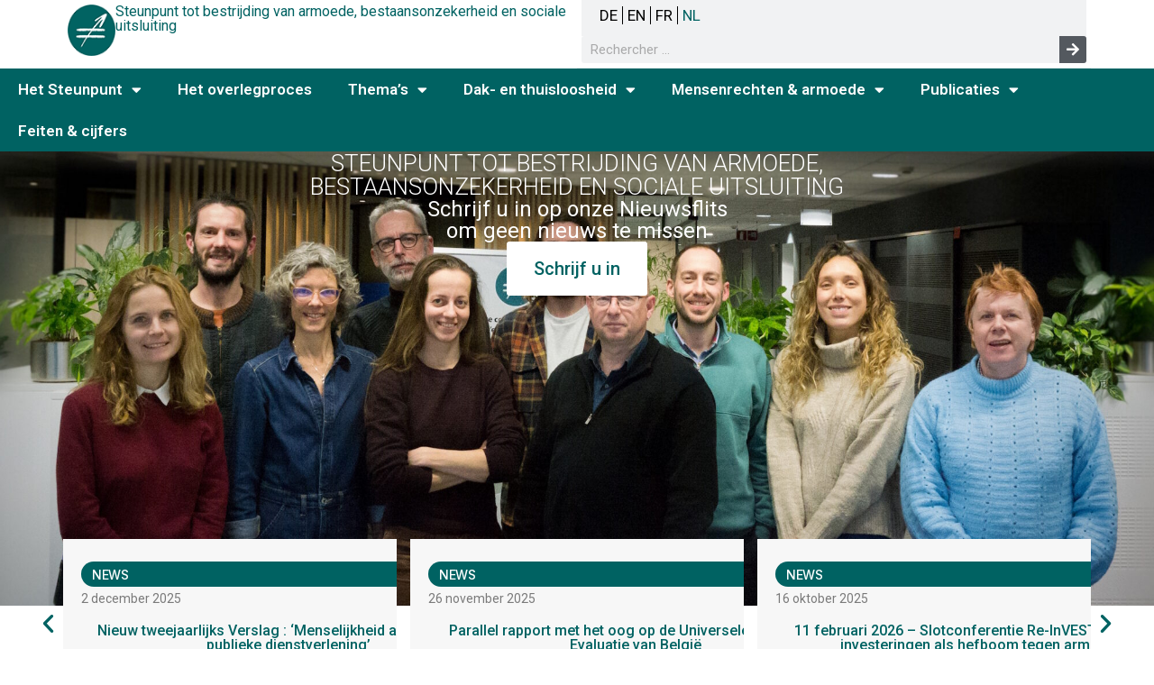

--- FILE ---
content_type: text/html; charset=UTF-8
request_url: https://armoedebestrijding.be/
body_size: 23154
content:
<!doctype html>
<html lang="nl-BE" prefix="og: https://ogp.me/ns#">
<head>
	<meta charset="UTF-8">
	<meta name="viewport" content="width=device-width, initial-scale=1">
	<link rel="profile" href="https://gmpg.org/xfn/11">
	
<!-- Search Engine Optimization by Rank Math - https://rankmath.com/ -->
<title>Steunpunt tot bestrijding van armoede</title>
<meta name="description" content="Steunpunt tot bestrijding van armoede, bestaansonzekerheid en sociale uitsluiting"/>
<meta name="robots" content="follow, index, max-snippet:-1, max-video-preview:-1, max-image-preview:large"/>
<link rel="canonical" href="https://armoedebestrijding.be/" />
<meta property="og:locale" content="nl_BE" />
<meta property="og:type" content="website" />
<meta property="og:title" content="Steunpunt tot bestrijding van armoede" />
<meta property="og:description" content="Steunpunt tot bestrijding van armoede, bestaansonzekerheid en sociale uitsluiting" />
<meta property="og:url" content="https://armoedebestrijding.be/" />
<meta property="og:site_name" content="Steunpunt tot bestrijding van armoede" />
<meta property="og:updated_time" content="2026-01-21T12:42:29+01:00" />
<meta property="article:published_time" content="2024-08-30T15:57:41+02:00" />
<meta property="article:modified_time" content="2026-01-21T12:42:29+01:00" />
<meta name="twitter:card" content="summary_large_image" />
<meta name="twitter:title" content="Steunpunt tot bestrijding van armoede" />
<meta name="twitter:description" content="Steunpunt tot bestrijding van armoede, bestaansonzekerheid en sociale uitsluiting" />
<meta name="twitter:label1" content="Written by" />
<meta name="twitter:data1" content="weeb" />
<meta name="twitter:label2" content="Time to read" />
<meta name="twitter:data2" content="1 minute" />
<script type="application/ld+json" class="rank-math-schema">{"@context":"https://schema.org","@graph":[{"@type":["Person","Organization"],"@id":"https://armoedebestrijding.be/#person","name":"weeb","logo":{"@type":"ImageObject","@id":"https://armoedebestrijding.be/#logo","url":"https://armoedebestrijding.be/wp-content/uploads/2018/03/favicon.png","contentUrl":"https://armoedebestrijding.be/wp-content/uploads/2018/03/favicon.png","caption":"Steunpunt tot bestrijding van armoede","inLanguage":"nl-BE","width":"60","height":"64"},"image":{"@type":"ImageObject","@id":"https://armoedebestrijding.be/#logo","url":"https://armoedebestrijding.be/wp-content/uploads/2018/03/favicon.png","contentUrl":"https://armoedebestrijding.be/wp-content/uploads/2018/03/favicon.png","caption":"Steunpunt tot bestrijding van armoede","inLanguage":"nl-BE","width":"60","height":"64"}},{"@type":"WebSite","@id":"https://armoedebestrijding.be/#website","url":"https://armoedebestrijding.be","name":"Steunpunt tot bestrijding van armoede","publisher":{"@id":"https://armoedebestrijding.be/#person"},"inLanguage":"nl-BE","potentialAction":{"@type":"SearchAction","target":"https://armoedebestrijding.be/?s={search_term_string}","query-input":"required name=search_term_string"}},{"@type":"ImageObject","@id":"https://armoedebestrijding.be/wp-content/uploads/2025/12/Capture-decran-2025-12-16-074829.jpg","url":"https://armoedebestrijding.be/wp-content/uploads/2025/12/Capture-decran-2025-12-16-074829.jpg","width":"200","height":"200","inLanguage":"nl-BE"},{"@type":"WebPage","@id":"https://armoedebestrijding.be/#webpage","url":"https://armoedebestrijding.be/","name":"Steunpunt tot bestrijding van armoede","datePublished":"2024-08-30T15:57:41+02:00","dateModified":"2026-01-21T12:42:29+01:00","about":{"@id":"https://armoedebestrijding.be/#person"},"isPartOf":{"@id":"https://armoedebestrijding.be/#website"},"primaryImageOfPage":{"@id":"https://armoedebestrijding.be/wp-content/uploads/2025/12/Capture-decran-2025-12-16-074829.jpg"},"inLanguage":"nl-BE"},{"@type":"Person","@id":"https://armoedebestrijding.be/author/weeb/","name":"weeb","url":"https://armoedebestrijding.be/author/weeb/","image":{"@type":"ImageObject","@id":"https://secure.gravatar.com/avatar/b5635f9a8df3af9228f7d77cb641c8a8?s=96&amp;d=mm&amp;r=g","url":"https://secure.gravatar.com/avatar/b5635f9a8df3af9228f7d77cb641c8a8?s=96&amp;d=mm&amp;r=g","caption":"weeb","inLanguage":"nl-BE"}},{"@type":"Article","headline":"Steunpunt tot bestrijding van armoede","keywords":"Steunpunt tot bestrijding van armoede","datePublished":"2024-08-30T15:57:41+02:00","dateModified":"2026-01-21T12:42:29+01:00","author":{"@id":"https://armoedebestrijding.be/author/weeb/","name":"weeb"},"publisher":{"@id":"https://armoedebestrijding.be/#person"},"description":"Steunpunt tot bestrijding van armoede, bestaansonzekerheid en sociale uitsluiting","name":"Steunpunt tot bestrijding van armoede","@id":"https://armoedebestrijding.be/#richSnippet","isPartOf":{"@id":"https://armoedebestrijding.be/#webpage"},"image":{"@id":"https://armoedebestrijding.be/wp-content/uploads/2025/12/Capture-decran-2025-12-16-074829.jpg"},"inLanguage":"nl-BE","mainEntityOfPage":{"@id":"https://armoedebestrijding.be/#webpage"}}]}</script>
<!-- /Rank Math WordPress SEO plugin -->

<link rel="alternate" type="application/rss+xml" title="Steunpunt tot bestrijding van armoede &raquo; feed" href="https://armoedebestrijding.be/feed/" />
<link rel="alternate" type="application/rss+xml" title="Steunpunt tot bestrijding van armoede &raquo; reactiesfeed" href="https://armoedebestrijding.be/comments/feed/" />
<script>
window._wpemojiSettings = {"baseUrl":"https:\/\/s.w.org\/images\/core\/emoji\/15.0.3\/72x72\/","ext":".png","svgUrl":"https:\/\/s.w.org\/images\/core\/emoji\/15.0.3\/svg\/","svgExt":".svg","source":{"concatemoji":"https:\/\/armoedebestrijding.be\/wp-includes\/js\/wp-emoji-release.min.js?ver=6.6.4"}};
/*! This file is auto-generated */
!function(i,n){var o,s,e;function c(e){try{var t={supportTests:e,timestamp:(new Date).valueOf()};sessionStorage.setItem(o,JSON.stringify(t))}catch(e){}}function p(e,t,n){e.clearRect(0,0,e.canvas.width,e.canvas.height),e.fillText(t,0,0);var t=new Uint32Array(e.getImageData(0,0,e.canvas.width,e.canvas.height).data),r=(e.clearRect(0,0,e.canvas.width,e.canvas.height),e.fillText(n,0,0),new Uint32Array(e.getImageData(0,0,e.canvas.width,e.canvas.height).data));return t.every(function(e,t){return e===r[t]})}function u(e,t,n){switch(t){case"flag":return n(e,"\ud83c\udff3\ufe0f\u200d\u26a7\ufe0f","\ud83c\udff3\ufe0f\u200b\u26a7\ufe0f")?!1:!n(e,"\ud83c\uddfa\ud83c\uddf3","\ud83c\uddfa\u200b\ud83c\uddf3")&&!n(e,"\ud83c\udff4\udb40\udc67\udb40\udc62\udb40\udc65\udb40\udc6e\udb40\udc67\udb40\udc7f","\ud83c\udff4\u200b\udb40\udc67\u200b\udb40\udc62\u200b\udb40\udc65\u200b\udb40\udc6e\u200b\udb40\udc67\u200b\udb40\udc7f");case"emoji":return!n(e,"\ud83d\udc26\u200d\u2b1b","\ud83d\udc26\u200b\u2b1b")}return!1}function f(e,t,n){var r="undefined"!=typeof WorkerGlobalScope&&self instanceof WorkerGlobalScope?new OffscreenCanvas(300,150):i.createElement("canvas"),a=r.getContext("2d",{willReadFrequently:!0}),o=(a.textBaseline="top",a.font="600 32px Arial",{});return e.forEach(function(e){o[e]=t(a,e,n)}),o}function t(e){var t=i.createElement("script");t.src=e,t.defer=!0,i.head.appendChild(t)}"undefined"!=typeof Promise&&(o="wpEmojiSettingsSupports",s=["flag","emoji"],n.supports={everything:!0,everythingExceptFlag:!0},e=new Promise(function(e){i.addEventListener("DOMContentLoaded",e,{once:!0})}),new Promise(function(t){var n=function(){try{var e=JSON.parse(sessionStorage.getItem(o));if("object"==typeof e&&"number"==typeof e.timestamp&&(new Date).valueOf()<e.timestamp+604800&&"object"==typeof e.supportTests)return e.supportTests}catch(e){}return null}();if(!n){if("undefined"!=typeof Worker&&"undefined"!=typeof OffscreenCanvas&&"undefined"!=typeof URL&&URL.createObjectURL&&"undefined"!=typeof Blob)try{var e="postMessage("+f.toString()+"("+[JSON.stringify(s),u.toString(),p.toString()].join(",")+"));",r=new Blob([e],{type:"text/javascript"}),a=new Worker(URL.createObjectURL(r),{name:"wpTestEmojiSupports"});return void(a.onmessage=function(e){c(n=e.data),a.terminate(),t(n)})}catch(e){}c(n=f(s,u,p))}t(n)}).then(function(e){for(var t in e)n.supports[t]=e[t],n.supports.everything=n.supports.everything&&n.supports[t],"flag"!==t&&(n.supports.everythingExceptFlag=n.supports.everythingExceptFlag&&n.supports[t]);n.supports.everythingExceptFlag=n.supports.everythingExceptFlag&&!n.supports.flag,n.DOMReady=!1,n.readyCallback=function(){n.DOMReady=!0}}).then(function(){return e}).then(function(){var e;n.supports.everything||(n.readyCallback(),(e=n.source||{}).concatemoji?t(e.concatemoji):e.wpemoji&&e.twemoji&&(t(e.twemoji),t(e.wpemoji)))}))}((window,document),window._wpemojiSettings);
</script>
<style id='wp-emoji-styles-inline-css'>

	img.wp-smiley, img.emoji {
		display: inline !important;
		border: none !important;
		box-shadow: none !important;
		height: 1em !important;
		width: 1em !important;
		margin: 0 0.07em !important;
		vertical-align: -0.1em !important;
		background: none !important;
		padding: 0 !important;
	}
</style>
<style id='rank-math-toc-block-style-inline-css'>
.wp-block-rank-math-toc-block nav ol{counter-reset:item}.wp-block-rank-math-toc-block nav ol li{display:block}.wp-block-rank-math-toc-block nav ol li:before{content:counters(item, ".") ". ";counter-increment:item}

</style>
<style id='classic-theme-styles-inline-css'>
/*! This file is auto-generated */
.wp-block-button__link{color:#fff;background-color:#32373c;border-radius:9999px;box-shadow:none;text-decoration:none;padding:calc(.667em + 2px) calc(1.333em + 2px);font-size:1.125em}.wp-block-file__button{background:#32373c;color:#fff;text-decoration:none}
</style>
<style id='global-styles-inline-css'>
:root{--wp--preset--aspect-ratio--square: 1;--wp--preset--aspect-ratio--4-3: 4/3;--wp--preset--aspect-ratio--3-4: 3/4;--wp--preset--aspect-ratio--3-2: 3/2;--wp--preset--aspect-ratio--2-3: 2/3;--wp--preset--aspect-ratio--16-9: 16/9;--wp--preset--aspect-ratio--9-16: 9/16;--wp--preset--color--black: #000000;--wp--preset--color--cyan-bluish-gray: #abb8c3;--wp--preset--color--white: #ffffff;--wp--preset--color--pale-pink: #f78da7;--wp--preset--color--vivid-red: #cf2e2e;--wp--preset--color--luminous-vivid-orange: #ff6900;--wp--preset--color--luminous-vivid-amber: #fcb900;--wp--preset--color--light-green-cyan: #7bdcb5;--wp--preset--color--vivid-green-cyan: #00d084;--wp--preset--color--pale-cyan-blue: #8ed1fc;--wp--preset--color--vivid-cyan-blue: #0693e3;--wp--preset--color--vivid-purple: #9b51e0;--wp--preset--gradient--vivid-cyan-blue-to-vivid-purple: linear-gradient(135deg,rgba(6,147,227,1) 0%,rgb(155,81,224) 100%);--wp--preset--gradient--light-green-cyan-to-vivid-green-cyan: linear-gradient(135deg,rgb(122,220,180) 0%,rgb(0,208,130) 100%);--wp--preset--gradient--luminous-vivid-amber-to-luminous-vivid-orange: linear-gradient(135deg,rgba(252,185,0,1) 0%,rgba(255,105,0,1) 100%);--wp--preset--gradient--luminous-vivid-orange-to-vivid-red: linear-gradient(135deg,rgba(255,105,0,1) 0%,rgb(207,46,46) 100%);--wp--preset--gradient--very-light-gray-to-cyan-bluish-gray: linear-gradient(135deg,rgb(238,238,238) 0%,rgb(169,184,195) 100%);--wp--preset--gradient--cool-to-warm-spectrum: linear-gradient(135deg,rgb(74,234,220) 0%,rgb(151,120,209) 20%,rgb(207,42,186) 40%,rgb(238,44,130) 60%,rgb(251,105,98) 80%,rgb(254,248,76) 100%);--wp--preset--gradient--blush-light-purple: linear-gradient(135deg,rgb(255,206,236) 0%,rgb(152,150,240) 100%);--wp--preset--gradient--blush-bordeaux: linear-gradient(135deg,rgb(254,205,165) 0%,rgb(254,45,45) 50%,rgb(107,0,62) 100%);--wp--preset--gradient--luminous-dusk: linear-gradient(135deg,rgb(255,203,112) 0%,rgb(199,81,192) 50%,rgb(65,88,208) 100%);--wp--preset--gradient--pale-ocean: linear-gradient(135deg,rgb(255,245,203) 0%,rgb(182,227,212) 50%,rgb(51,167,181) 100%);--wp--preset--gradient--electric-grass: linear-gradient(135deg,rgb(202,248,128) 0%,rgb(113,206,126) 100%);--wp--preset--gradient--midnight: linear-gradient(135deg,rgb(2,3,129) 0%,rgb(40,116,252) 100%);--wp--preset--font-size--small: 13px;--wp--preset--font-size--medium: 20px;--wp--preset--font-size--large: 36px;--wp--preset--font-size--x-large: 42px;--wp--preset--spacing--20: 0.44rem;--wp--preset--spacing--30: 0.67rem;--wp--preset--spacing--40: 1rem;--wp--preset--spacing--50: 1.5rem;--wp--preset--spacing--60: 2.25rem;--wp--preset--spacing--70: 3.38rem;--wp--preset--spacing--80: 5.06rem;--wp--preset--shadow--natural: 6px 6px 9px rgba(0, 0, 0, 0.2);--wp--preset--shadow--deep: 12px 12px 50px rgba(0, 0, 0, 0.4);--wp--preset--shadow--sharp: 6px 6px 0px rgba(0, 0, 0, 0.2);--wp--preset--shadow--outlined: 6px 6px 0px -3px rgba(255, 255, 255, 1), 6px 6px rgba(0, 0, 0, 1);--wp--preset--shadow--crisp: 6px 6px 0px rgba(0, 0, 0, 1);}:where(.is-layout-flex){gap: 0.5em;}:where(.is-layout-grid){gap: 0.5em;}body .is-layout-flex{display: flex;}.is-layout-flex{flex-wrap: wrap;align-items: center;}.is-layout-flex > :is(*, div){margin: 0;}body .is-layout-grid{display: grid;}.is-layout-grid > :is(*, div){margin: 0;}:where(.wp-block-columns.is-layout-flex){gap: 2em;}:where(.wp-block-columns.is-layout-grid){gap: 2em;}:where(.wp-block-post-template.is-layout-flex){gap: 1.25em;}:where(.wp-block-post-template.is-layout-grid){gap: 1.25em;}.has-black-color{color: var(--wp--preset--color--black) !important;}.has-cyan-bluish-gray-color{color: var(--wp--preset--color--cyan-bluish-gray) !important;}.has-white-color{color: var(--wp--preset--color--white) !important;}.has-pale-pink-color{color: var(--wp--preset--color--pale-pink) !important;}.has-vivid-red-color{color: var(--wp--preset--color--vivid-red) !important;}.has-luminous-vivid-orange-color{color: var(--wp--preset--color--luminous-vivid-orange) !important;}.has-luminous-vivid-amber-color{color: var(--wp--preset--color--luminous-vivid-amber) !important;}.has-light-green-cyan-color{color: var(--wp--preset--color--light-green-cyan) !important;}.has-vivid-green-cyan-color{color: var(--wp--preset--color--vivid-green-cyan) !important;}.has-pale-cyan-blue-color{color: var(--wp--preset--color--pale-cyan-blue) !important;}.has-vivid-cyan-blue-color{color: var(--wp--preset--color--vivid-cyan-blue) !important;}.has-vivid-purple-color{color: var(--wp--preset--color--vivid-purple) !important;}.has-black-background-color{background-color: var(--wp--preset--color--black) !important;}.has-cyan-bluish-gray-background-color{background-color: var(--wp--preset--color--cyan-bluish-gray) !important;}.has-white-background-color{background-color: var(--wp--preset--color--white) !important;}.has-pale-pink-background-color{background-color: var(--wp--preset--color--pale-pink) !important;}.has-vivid-red-background-color{background-color: var(--wp--preset--color--vivid-red) !important;}.has-luminous-vivid-orange-background-color{background-color: var(--wp--preset--color--luminous-vivid-orange) !important;}.has-luminous-vivid-amber-background-color{background-color: var(--wp--preset--color--luminous-vivid-amber) !important;}.has-light-green-cyan-background-color{background-color: var(--wp--preset--color--light-green-cyan) !important;}.has-vivid-green-cyan-background-color{background-color: var(--wp--preset--color--vivid-green-cyan) !important;}.has-pale-cyan-blue-background-color{background-color: var(--wp--preset--color--pale-cyan-blue) !important;}.has-vivid-cyan-blue-background-color{background-color: var(--wp--preset--color--vivid-cyan-blue) !important;}.has-vivid-purple-background-color{background-color: var(--wp--preset--color--vivid-purple) !important;}.has-black-border-color{border-color: var(--wp--preset--color--black) !important;}.has-cyan-bluish-gray-border-color{border-color: var(--wp--preset--color--cyan-bluish-gray) !important;}.has-white-border-color{border-color: var(--wp--preset--color--white) !important;}.has-pale-pink-border-color{border-color: var(--wp--preset--color--pale-pink) !important;}.has-vivid-red-border-color{border-color: var(--wp--preset--color--vivid-red) !important;}.has-luminous-vivid-orange-border-color{border-color: var(--wp--preset--color--luminous-vivid-orange) !important;}.has-luminous-vivid-amber-border-color{border-color: var(--wp--preset--color--luminous-vivid-amber) !important;}.has-light-green-cyan-border-color{border-color: var(--wp--preset--color--light-green-cyan) !important;}.has-vivid-green-cyan-border-color{border-color: var(--wp--preset--color--vivid-green-cyan) !important;}.has-pale-cyan-blue-border-color{border-color: var(--wp--preset--color--pale-cyan-blue) !important;}.has-vivid-cyan-blue-border-color{border-color: var(--wp--preset--color--vivid-cyan-blue) !important;}.has-vivid-purple-border-color{border-color: var(--wp--preset--color--vivid-purple) !important;}.has-vivid-cyan-blue-to-vivid-purple-gradient-background{background: var(--wp--preset--gradient--vivid-cyan-blue-to-vivid-purple) !important;}.has-light-green-cyan-to-vivid-green-cyan-gradient-background{background: var(--wp--preset--gradient--light-green-cyan-to-vivid-green-cyan) !important;}.has-luminous-vivid-amber-to-luminous-vivid-orange-gradient-background{background: var(--wp--preset--gradient--luminous-vivid-amber-to-luminous-vivid-orange) !important;}.has-luminous-vivid-orange-to-vivid-red-gradient-background{background: var(--wp--preset--gradient--luminous-vivid-orange-to-vivid-red) !important;}.has-very-light-gray-to-cyan-bluish-gray-gradient-background{background: var(--wp--preset--gradient--very-light-gray-to-cyan-bluish-gray) !important;}.has-cool-to-warm-spectrum-gradient-background{background: var(--wp--preset--gradient--cool-to-warm-spectrum) !important;}.has-blush-light-purple-gradient-background{background: var(--wp--preset--gradient--blush-light-purple) !important;}.has-blush-bordeaux-gradient-background{background: var(--wp--preset--gradient--blush-bordeaux) !important;}.has-luminous-dusk-gradient-background{background: var(--wp--preset--gradient--luminous-dusk) !important;}.has-pale-ocean-gradient-background{background: var(--wp--preset--gradient--pale-ocean) !important;}.has-electric-grass-gradient-background{background: var(--wp--preset--gradient--electric-grass) !important;}.has-midnight-gradient-background{background: var(--wp--preset--gradient--midnight) !important;}.has-small-font-size{font-size: var(--wp--preset--font-size--small) !important;}.has-medium-font-size{font-size: var(--wp--preset--font-size--medium) !important;}.has-large-font-size{font-size: var(--wp--preset--font-size--large) !important;}.has-x-large-font-size{font-size: var(--wp--preset--font-size--x-large) !important;}
:where(.wp-block-post-template.is-layout-flex){gap: 1.25em;}:where(.wp-block-post-template.is-layout-grid){gap: 1.25em;}
:where(.wp-block-columns.is-layout-flex){gap: 2em;}:where(.wp-block-columns.is-layout-grid){gap: 2em;}
:root :where(.wp-block-pullquote){font-size: 1.5em;line-height: 1.6;}
</style>
<link rel='stylesheet' id='hello-elementor-css' href='https://armoedebestrijding.be/wp-content/themes/hello-elementor/style.min.css?ver=3.1.1' media='all' />
<link rel='stylesheet' id='hello-elementor-theme-style-css' href='https://armoedebestrijding.be/wp-content/themes/hello-elementor/theme.min.css?ver=3.1.1' media='all' />
<link rel='stylesheet' id='hello-elementor-header-footer-css' href='https://armoedebestrijding.be/wp-content/themes/hello-elementor/header-footer.min.css?ver=3.1.1' media='all' />
<link rel='stylesheet' id='elementor-frontend-css' href='https://armoedebestrijding.be/wp-content/plugins/elementor/assets/css/frontend.min.css?ver=3.23.4' media='all' />
<style id='elementor-frontend-inline-css'>
@-webkit-keyframes ha_fadeIn{0%{opacity:0}to{opacity:1}}@keyframes ha_fadeIn{0%{opacity:0}to{opacity:1}}@-webkit-keyframes ha_zoomIn{0%{opacity:0;-webkit-transform:scale3d(.3,.3,.3);transform:scale3d(.3,.3,.3)}50%{opacity:1}}@keyframes ha_zoomIn{0%{opacity:0;-webkit-transform:scale3d(.3,.3,.3);transform:scale3d(.3,.3,.3)}50%{opacity:1}}@-webkit-keyframes ha_rollIn{0%{opacity:0;-webkit-transform:translate3d(-100%,0,0) rotate3d(0,0,1,-120deg);transform:translate3d(-100%,0,0) rotate3d(0,0,1,-120deg)}to{opacity:1}}@keyframes ha_rollIn{0%{opacity:0;-webkit-transform:translate3d(-100%,0,0) rotate3d(0,0,1,-120deg);transform:translate3d(-100%,0,0) rotate3d(0,0,1,-120deg)}to{opacity:1}}@-webkit-keyframes ha_bounce{0%,20%,53%,to{-webkit-animation-timing-function:cubic-bezier(.215,.61,.355,1);animation-timing-function:cubic-bezier(.215,.61,.355,1)}40%,43%{-webkit-transform:translate3d(0,-30px,0) scaleY(1.1);transform:translate3d(0,-30px,0) scaleY(1.1);-webkit-animation-timing-function:cubic-bezier(.755,.05,.855,.06);animation-timing-function:cubic-bezier(.755,.05,.855,.06)}70%{-webkit-transform:translate3d(0,-15px,0) scaleY(1.05);transform:translate3d(0,-15px,0) scaleY(1.05);-webkit-animation-timing-function:cubic-bezier(.755,.05,.855,.06);animation-timing-function:cubic-bezier(.755,.05,.855,.06)}80%{-webkit-transition-timing-function:cubic-bezier(.215,.61,.355,1);transition-timing-function:cubic-bezier(.215,.61,.355,1);-webkit-transform:translate3d(0,0,0) scaleY(.95);transform:translate3d(0,0,0) scaleY(.95)}90%{-webkit-transform:translate3d(0,-4px,0) scaleY(1.02);transform:translate3d(0,-4px,0) scaleY(1.02)}}@keyframes ha_bounce{0%,20%,53%,to{-webkit-animation-timing-function:cubic-bezier(.215,.61,.355,1);animation-timing-function:cubic-bezier(.215,.61,.355,1)}40%,43%{-webkit-transform:translate3d(0,-30px,0) scaleY(1.1);transform:translate3d(0,-30px,0) scaleY(1.1);-webkit-animation-timing-function:cubic-bezier(.755,.05,.855,.06);animation-timing-function:cubic-bezier(.755,.05,.855,.06)}70%{-webkit-transform:translate3d(0,-15px,0) scaleY(1.05);transform:translate3d(0,-15px,0) scaleY(1.05);-webkit-animation-timing-function:cubic-bezier(.755,.05,.855,.06);animation-timing-function:cubic-bezier(.755,.05,.855,.06)}80%{-webkit-transition-timing-function:cubic-bezier(.215,.61,.355,1);transition-timing-function:cubic-bezier(.215,.61,.355,1);-webkit-transform:translate3d(0,0,0) scaleY(.95);transform:translate3d(0,0,0) scaleY(.95)}90%{-webkit-transform:translate3d(0,-4px,0) scaleY(1.02);transform:translate3d(0,-4px,0) scaleY(1.02)}}@-webkit-keyframes ha_bounceIn{0%,20%,40%,60%,80%,to{-webkit-animation-timing-function:cubic-bezier(.215,.61,.355,1);animation-timing-function:cubic-bezier(.215,.61,.355,1)}0%{opacity:0;-webkit-transform:scale3d(.3,.3,.3);transform:scale3d(.3,.3,.3)}20%{-webkit-transform:scale3d(1.1,1.1,1.1);transform:scale3d(1.1,1.1,1.1)}40%{-webkit-transform:scale3d(.9,.9,.9);transform:scale3d(.9,.9,.9)}60%{opacity:1;-webkit-transform:scale3d(1.03,1.03,1.03);transform:scale3d(1.03,1.03,1.03)}80%{-webkit-transform:scale3d(.97,.97,.97);transform:scale3d(.97,.97,.97)}to{opacity:1}}@keyframes ha_bounceIn{0%,20%,40%,60%,80%,to{-webkit-animation-timing-function:cubic-bezier(.215,.61,.355,1);animation-timing-function:cubic-bezier(.215,.61,.355,1)}0%{opacity:0;-webkit-transform:scale3d(.3,.3,.3);transform:scale3d(.3,.3,.3)}20%{-webkit-transform:scale3d(1.1,1.1,1.1);transform:scale3d(1.1,1.1,1.1)}40%{-webkit-transform:scale3d(.9,.9,.9);transform:scale3d(.9,.9,.9)}60%{opacity:1;-webkit-transform:scale3d(1.03,1.03,1.03);transform:scale3d(1.03,1.03,1.03)}80%{-webkit-transform:scale3d(.97,.97,.97);transform:scale3d(.97,.97,.97)}to{opacity:1}}@-webkit-keyframes ha_flipInX{0%{opacity:0;-webkit-transform:perspective(400px) rotate3d(1,0,0,90deg);transform:perspective(400px) rotate3d(1,0,0,90deg);-webkit-animation-timing-function:ease-in;animation-timing-function:ease-in}40%{-webkit-transform:perspective(400px) rotate3d(1,0,0,-20deg);transform:perspective(400px) rotate3d(1,0,0,-20deg);-webkit-animation-timing-function:ease-in;animation-timing-function:ease-in}60%{opacity:1;-webkit-transform:perspective(400px) rotate3d(1,0,0,10deg);transform:perspective(400px) rotate3d(1,0,0,10deg)}80%{-webkit-transform:perspective(400px) rotate3d(1,0,0,-5deg);transform:perspective(400px) rotate3d(1,0,0,-5deg)}}@keyframes ha_flipInX{0%{opacity:0;-webkit-transform:perspective(400px) rotate3d(1,0,0,90deg);transform:perspective(400px) rotate3d(1,0,0,90deg);-webkit-animation-timing-function:ease-in;animation-timing-function:ease-in}40%{-webkit-transform:perspective(400px) rotate3d(1,0,0,-20deg);transform:perspective(400px) rotate3d(1,0,0,-20deg);-webkit-animation-timing-function:ease-in;animation-timing-function:ease-in}60%{opacity:1;-webkit-transform:perspective(400px) rotate3d(1,0,0,10deg);transform:perspective(400px) rotate3d(1,0,0,10deg)}80%{-webkit-transform:perspective(400px) rotate3d(1,0,0,-5deg);transform:perspective(400px) rotate3d(1,0,0,-5deg)}}@-webkit-keyframes ha_flipInY{0%{opacity:0;-webkit-transform:perspective(400px) rotate3d(0,1,0,90deg);transform:perspective(400px) rotate3d(0,1,0,90deg);-webkit-animation-timing-function:ease-in;animation-timing-function:ease-in}40%{-webkit-transform:perspective(400px) rotate3d(0,1,0,-20deg);transform:perspective(400px) rotate3d(0,1,0,-20deg);-webkit-animation-timing-function:ease-in;animation-timing-function:ease-in}60%{opacity:1;-webkit-transform:perspective(400px) rotate3d(0,1,0,10deg);transform:perspective(400px) rotate3d(0,1,0,10deg)}80%{-webkit-transform:perspective(400px) rotate3d(0,1,0,-5deg);transform:perspective(400px) rotate3d(0,1,0,-5deg)}}@keyframes ha_flipInY{0%{opacity:0;-webkit-transform:perspective(400px) rotate3d(0,1,0,90deg);transform:perspective(400px) rotate3d(0,1,0,90deg);-webkit-animation-timing-function:ease-in;animation-timing-function:ease-in}40%{-webkit-transform:perspective(400px) rotate3d(0,1,0,-20deg);transform:perspective(400px) rotate3d(0,1,0,-20deg);-webkit-animation-timing-function:ease-in;animation-timing-function:ease-in}60%{opacity:1;-webkit-transform:perspective(400px) rotate3d(0,1,0,10deg);transform:perspective(400px) rotate3d(0,1,0,10deg)}80%{-webkit-transform:perspective(400px) rotate3d(0,1,0,-5deg);transform:perspective(400px) rotate3d(0,1,0,-5deg)}}@-webkit-keyframes ha_swing{20%{-webkit-transform:rotate3d(0,0,1,15deg);transform:rotate3d(0,0,1,15deg)}40%{-webkit-transform:rotate3d(0,0,1,-10deg);transform:rotate3d(0,0,1,-10deg)}60%{-webkit-transform:rotate3d(0,0,1,5deg);transform:rotate3d(0,0,1,5deg)}80%{-webkit-transform:rotate3d(0,0,1,-5deg);transform:rotate3d(0,0,1,-5deg)}}@keyframes ha_swing{20%{-webkit-transform:rotate3d(0,0,1,15deg);transform:rotate3d(0,0,1,15deg)}40%{-webkit-transform:rotate3d(0,0,1,-10deg);transform:rotate3d(0,0,1,-10deg)}60%{-webkit-transform:rotate3d(0,0,1,5deg);transform:rotate3d(0,0,1,5deg)}80%{-webkit-transform:rotate3d(0,0,1,-5deg);transform:rotate3d(0,0,1,-5deg)}}@-webkit-keyframes ha_slideInDown{0%{visibility:visible;-webkit-transform:translate3d(0,-100%,0);transform:translate3d(0,-100%,0)}}@keyframes ha_slideInDown{0%{visibility:visible;-webkit-transform:translate3d(0,-100%,0);transform:translate3d(0,-100%,0)}}@-webkit-keyframes ha_slideInUp{0%{visibility:visible;-webkit-transform:translate3d(0,100%,0);transform:translate3d(0,100%,0)}}@keyframes ha_slideInUp{0%{visibility:visible;-webkit-transform:translate3d(0,100%,0);transform:translate3d(0,100%,0)}}@-webkit-keyframes ha_slideInLeft{0%{visibility:visible;-webkit-transform:translate3d(-100%,0,0);transform:translate3d(-100%,0,0)}}@keyframes ha_slideInLeft{0%{visibility:visible;-webkit-transform:translate3d(-100%,0,0);transform:translate3d(-100%,0,0)}}@-webkit-keyframes ha_slideInRight{0%{visibility:visible;-webkit-transform:translate3d(100%,0,0);transform:translate3d(100%,0,0)}}@keyframes ha_slideInRight{0%{visibility:visible;-webkit-transform:translate3d(100%,0,0);transform:translate3d(100%,0,0)}}.ha_fadeIn{-webkit-animation-name:ha_fadeIn;animation-name:ha_fadeIn}.ha_zoomIn{-webkit-animation-name:ha_zoomIn;animation-name:ha_zoomIn}.ha_rollIn{-webkit-animation-name:ha_rollIn;animation-name:ha_rollIn}.ha_bounce{-webkit-transform-origin:center bottom;-ms-transform-origin:center bottom;transform-origin:center bottom;-webkit-animation-name:ha_bounce;animation-name:ha_bounce}.ha_bounceIn{-webkit-animation-name:ha_bounceIn;animation-name:ha_bounceIn;-webkit-animation-duration:.75s;-webkit-animation-duration:calc(var(--animate-duration)*.75);animation-duration:.75s;animation-duration:calc(var(--animate-duration)*.75)}.ha_flipInX,.ha_flipInY{-webkit-animation-name:ha_flipInX;animation-name:ha_flipInX;-webkit-backface-visibility:visible!important;backface-visibility:visible!important}.ha_flipInY{-webkit-animation-name:ha_flipInY;animation-name:ha_flipInY}.ha_swing{-webkit-transform-origin:top center;-ms-transform-origin:top center;transform-origin:top center;-webkit-animation-name:ha_swing;animation-name:ha_swing}.ha_slideInDown{-webkit-animation-name:ha_slideInDown;animation-name:ha_slideInDown}.ha_slideInUp{-webkit-animation-name:ha_slideInUp;animation-name:ha_slideInUp}.ha_slideInLeft{-webkit-animation-name:ha_slideInLeft;animation-name:ha_slideInLeft}.ha_slideInRight{-webkit-animation-name:ha_slideInRight;animation-name:ha_slideInRight}.ha-css-transform-yes{-webkit-transition-duration:var(--ha-tfx-transition-duration, .2s);transition-duration:var(--ha-tfx-transition-duration, .2s);-webkit-transition-property:-webkit-transform;transition-property:transform;transition-property:transform,-webkit-transform;-webkit-transform:translate(var(--ha-tfx-translate-x, 0),var(--ha-tfx-translate-y, 0)) scale(var(--ha-tfx-scale-x, 1),var(--ha-tfx-scale-y, 1)) skew(var(--ha-tfx-skew-x, 0),var(--ha-tfx-skew-y, 0)) rotateX(var(--ha-tfx-rotate-x, 0)) rotateY(var(--ha-tfx-rotate-y, 0)) rotateZ(var(--ha-tfx-rotate-z, 0));transform:translate(var(--ha-tfx-translate-x, 0),var(--ha-tfx-translate-y, 0)) scale(var(--ha-tfx-scale-x, 1),var(--ha-tfx-scale-y, 1)) skew(var(--ha-tfx-skew-x, 0),var(--ha-tfx-skew-y, 0)) rotateX(var(--ha-tfx-rotate-x, 0)) rotateY(var(--ha-tfx-rotate-y, 0)) rotateZ(var(--ha-tfx-rotate-z, 0))}.ha-css-transform-yes:hover{-webkit-transform:translate(var(--ha-tfx-translate-x-hover, var(--ha-tfx-translate-x, 0)),var(--ha-tfx-translate-y-hover, var(--ha-tfx-translate-y, 0))) scale(var(--ha-tfx-scale-x-hover, var(--ha-tfx-scale-x, 1)),var(--ha-tfx-scale-y-hover, var(--ha-tfx-scale-y, 1))) skew(var(--ha-tfx-skew-x-hover, var(--ha-tfx-skew-x, 0)),var(--ha-tfx-skew-y-hover, var(--ha-tfx-skew-y, 0))) rotateX(var(--ha-tfx-rotate-x-hover, var(--ha-tfx-rotate-x, 0))) rotateY(var(--ha-tfx-rotate-y-hover, var(--ha-tfx-rotate-y, 0))) rotateZ(var(--ha-tfx-rotate-z-hover, var(--ha-tfx-rotate-z, 0)));transform:translate(var(--ha-tfx-translate-x-hover, var(--ha-tfx-translate-x, 0)),var(--ha-tfx-translate-y-hover, var(--ha-tfx-translate-y, 0))) scale(var(--ha-tfx-scale-x-hover, var(--ha-tfx-scale-x, 1)),var(--ha-tfx-scale-y-hover, var(--ha-tfx-scale-y, 1))) skew(var(--ha-tfx-skew-x-hover, var(--ha-tfx-skew-x, 0)),var(--ha-tfx-skew-y-hover, var(--ha-tfx-skew-y, 0))) rotateX(var(--ha-tfx-rotate-x-hover, var(--ha-tfx-rotate-x, 0))) rotateY(var(--ha-tfx-rotate-y-hover, var(--ha-tfx-rotate-y, 0))) rotateZ(var(--ha-tfx-rotate-z-hover, var(--ha-tfx-rotate-z, 0)))}.happy-addon>.elementor-widget-container{word-wrap:break-word;overflow-wrap:break-word}.happy-addon>.elementor-widget-container,.happy-addon>.elementor-widget-container *{-webkit-box-sizing:border-box;box-sizing:border-box}.happy-addon p:empty{display:none}.happy-addon .elementor-inline-editing{min-height:auto!important}.happy-addon-pro img{max-width:100%;height:auto;-o-object-fit:cover;object-fit:cover}.ha-screen-reader-text{position:absolute;overflow:hidden;clip:rect(1px,1px,1px,1px);margin:-1px;padding:0;width:1px;height:1px;border:0;word-wrap:normal!important;-webkit-clip-path:inset(50%);clip-path:inset(50%)}.ha-has-bg-overlay>.elementor-widget-container{position:relative;z-index:1}.ha-has-bg-overlay>.elementor-widget-container:before{position:absolute;top:0;left:0;z-index:-1;width:100%;height:100%;content:""}.ha-popup--is-enabled .ha-js-popup,.ha-popup--is-enabled .ha-js-popup img{cursor:-webkit-zoom-in!important;cursor:zoom-in!important}.mfp-wrap .mfp-arrow,.mfp-wrap .mfp-close{background-color:transparent}.mfp-wrap .mfp-arrow:focus,.mfp-wrap .mfp-close:focus{outline-width:thin}.ha-advanced-tooltip-enable{position:relative;cursor:pointer;--ha-tooltip-arrow-color:black;--ha-tooltip-arrow-distance:0}.ha-advanced-tooltip-enable .ha-advanced-tooltip-content{position:absolute;z-index:999;display:none;padding:5px 0;width:120px;height:auto;border-radius:6px;background-color:#000;color:#fff;text-align:center;opacity:0}.ha-advanced-tooltip-enable .ha-advanced-tooltip-content::after{position:absolute;border-width:5px;border-style:solid;content:""}.ha-advanced-tooltip-enable .ha-advanced-tooltip-content.no-arrow::after{visibility:hidden}.ha-advanced-tooltip-enable .ha-advanced-tooltip-content.show{display:inline-block;opacity:1}.ha-advanced-tooltip-enable.ha-advanced-tooltip-top .ha-advanced-tooltip-content,body[data-elementor-device-mode=tablet] .ha-advanced-tooltip-enable.ha-advanced-tooltip-tablet-top .ha-advanced-tooltip-content{top:unset;right:0;bottom:calc(101% + var(--ha-tooltip-arrow-distance));left:0;margin:0 auto}.ha-advanced-tooltip-enable.ha-advanced-tooltip-top .ha-advanced-tooltip-content::after,body[data-elementor-device-mode=tablet] .ha-advanced-tooltip-enable.ha-advanced-tooltip-tablet-top .ha-advanced-tooltip-content::after{top:100%;right:unset;bottom:unset;left:50%;border-color:var(--ha-tooltip-arrow-color) transparent transparent transparent;-webkit-transform:translateX(-50%);-ms-transform:translateX(-50%);transform:translateX(-50%)}.ha-advanced-tooltip-enable.ha-advanced-tooltip-bottom .ha-advanced-tooltip-content,body[data-elementor-device-mode=tablet] .ha-advanced-tooltip-enable.ha-advanced-tooltip-tablet-bottom .ha-advanced-tooltip-content{top:calc(101% + var(--ha-tooltip-arrow-distance));right:0;bottom:unset;left:0;margin:0 auto}.ha-advanced-tooltip-enable.ha-advanced-tooltip-bottom .ha-advanced-tooltip-content::after,body[data-elementor-device-mode=tablet] .ha-advanced-tooltip-enable.ha-advanced-tooltip-tablet-bottom .ha-advanced-tooltip-content::after{top:unset;right:unset;bottom:100%;left:50%;border-color:transparent transparent var(--ha-tooltip-arrow-color) transparent;-webkit-transform:translateX(-50%);-ms-transform:translateX(-50%);transform:translateX(-50%)}.ha-advanced-tooltip-enable.ha-advanced-tooltip-left .ha-advanced-tooltip-content,body[data-elementor-device-mode=tablet] .ha-advanced-tooltip-enable.ha-advanced-tooltip-tablet-left .ha-advanced-tooltip-content{top:50%;right:calc(101% + var(--ha-tooltip-arrow-distance));bottom:unset;left:unset;-webkit-transform:translateY(-50%);-ms-transform:translateY(-50%);transform:translateY(-50%)}.ha-advanced-tooltip-enable.ha-advanced-tooltip-left .ha-advanced-tooltip-content::after,body[data-elementor-device-mode=tablet] .ha-advanced-tooltip-enable.ha-advanced-tooltip-tablet-left .ha-advanced-tooltip-content::after{top:50%;right:unset;bottom:unset;left:100%;border-color:transparent transparent transparent var(--ha-tooltip-arrow-color);-webkit-transform:translateY(-50%);-ms-transform:translateY(-50%);transform:translateY(-50%)}.ha-advanced-tooltip-enable.ha-advanced-tooltip-right .ha-advanced-tooltip-content,body[data-elementor-device-mode=tablet] .ha-advanced-tooltip-enable.ha-advanced-tooltip-tablet-right .ha-advanced-tooltip-content{top:50%;right:unset;bottom:unset;left:calc(101% + var(--ha-tooltip-arrow-distance));-webkit-transform:translateY(-50%);-ms-transform:translateY(-50%);transform:translateY(-50%)}.ha-advanced-tooltip-enable.ha-advanced-tooltip-right .ha-advanced-tooltip-content::after,body[data-elementor-device-mode=tablet] .ha-advanced-tooltip-enable.ha-advanced-tooltip-tablet-right .ha-advanced-tooltip-content::after{top:50%;right:100%;bottom:unset;left:unset;border-color:transparent var(--ha-tooltip-arrow-color) transparent transparent;-webkit-transform:translateY(-50%);-ms-transform:translateY(-50%);transform:translateY(-50%)}body[data-elementor-device-mode=mobile] .ha-advanced-tooltip-enable.ha-advanced-tooltip-mobile-top .ha-advanced-tooltip-content{top:unset;right:0;bottom:calc(101% + var(--ha-tooltip-arrow-distance));left:0;margin:0 auto}body[data-elementor-device-mode=mobile] .ha-advanced-tooltip-enable.ha-advanced-tooltip-mobile-top .ha-advanced-tooltip-content::after{top:100%;right:unset;bottom:unset;left:50%;border-color:var(--ha-tooltip-arrow-color) transparent transparent transparent;-webkit-transform:translateX(-50%);-ms-transform:translateX(-50%);transform:translateX(-50%)}body[data-elementor-device-mode=mobile] .ha-advanced-tooltip-enable.ha-advanced-tooltip-mobile-bottom .ha-advanced-tooltip-content{top:calc(101% + var(--ha-tooltip-arrow-distance));right:0;bottom:unset;left:0;margin:0 auto}body[data-elementor-device-mode=mobile] .ha-advanced-tooltip-enable.ha-advanced-tooltip-mobile-bottom .ha-advanced-tooltip-content::after{top:unset;right:unset;bottom:100%;left:50%;border-color:transparent transparent var(--ha-tooltip-arrow-color) transparent;-webkit-transform:translateX(-50%);-ms-transform:translateX(-50%);transform:translateX(-50%)}body[data-elementor-device-mode=mobile] .ha-advanced-tooltip-enable.ha-advanced-tooltip-mobile-left .ha-advanced-tooltip-content{top:50%;right:calc(101% + var(--ha-tooltip-arrow-distance));bottom:unset;left:unset;-webkit-transform:translateY(-50%);-ms-transform:translateY(-50%);transform:translateY(-50%)}body[data-elementor-device-mode=mobile] .ha-advanced-tooltip-enable.ha-advanced-tooltip-mobile-left .ha-advanced-tooltip-content::after{top:50%;right:unset;bottom:unset;left:100%;border-color:transparent transparent transparent var(--ha-tooltip-arrow-color);-webkit-transform:translateY(-50%);-ms-transform:translateY(-50%);transform:translateY(-50%)}body[data-elementor-device-mode=mobile] .ha-advanced-tooltip-enable.ha-advanced-tooltip-mobile-right .ha-advanced-tooltip-content{top:50%;right:unset;bottom:unset;left:calc(101% + var(--ha-tooltip-arrow-distance));-webkit-transform:translateY(-50%);-ms-transform:translateY(-50%);transform:translateY(-50%)}body[data-elementor-device-mode=mobile] .ha-advanced-tooltip-enable.ha-advanced-tooltip-mobile-right .ha-advanced-tooltip-content::after{top:50%;right:100%;bottom:unset;left:unset;border-color:transparent var(--ha-tooltip-arrow-color) transparent transparent;-webkit-transform:translateY(-50%);-ms-transform:translateY(-50%);transform:translateY(-50%)}body.elementor-editor-active .happy-addon.ha-gravityforms .gform_wrapper{display:block!important}.ha-scroll-to-top-wrap.ha-scroll-to-top-hide{display:none}.ha-scroll-to-top-wrap.edit-mode,.ha-scroll-to-top-wrap.single-page-off{display:none!important}.ha-scroll-to-top-button{position:fixed;right:15px;bottom:15px;z-index:9999;display:-webkit-box;display:-webkit-flex;display:-ms-flexbox;display:flex;-webkit-box-align:center;-webkit-align-items:center;align-items:center;-ms-flex-align:center;-webkit-box-pack:center;-ms-flex-pack:center;-webkit-justify-content:center;justify-content:center;width:50px;height:50px;border-radius:50px;background-color:#5636d1;color:#fff;text-align:center;opacity:1;cursor:pointer;-webkit-transition:all .3s;transition:all .3s}.ha-scroll-to-top-button i{color:#fff;font-size:16px}.ha-scroll-to-top-button:hover{background-color:#e2498a}
</style>
<link rel='stylesheet' id='elementor-post-7998-css' href='https://armoedebestrijding.be/wp-content/uploads/elementor/css/post-7998.css?ver=1765447436' media='all' />
<link rel='stylesheet' id='jet-theme-core-frontend-styles-css' href='https://armoedebestrijding.be/wp-content/plugins/jet-theme-core/assets/css/frontend.css?ver=2.1.3' media='all' />
<link rel='stylesheet' id='jet-elements-css' href='https://armoedebestrijding.be/wp-content/plugins/jet-elements/assets/css/jet-elements.css?ver=2.6.16' media='all' />
<link rel='stylesheet' id='jet-elements-skin-css' href='https://armoedebestrijding.be/wp-content/plugins/jet-elements/assets/css/jet-elements-skin.css?ver=2.6.16' media='all' />
<link rel='stylesheet' id='elementor-icons-css' href='https://armoedebestrijding.be/wp-content/plugins/elementor/assets/lib/eicons/css/elementor-icons.min.css?ver=5.30.0' media='all' />
<link rel='stylesheet' id='swiper-css' href='https://armoedebestrijding.be/wp-content/plugins/elementor/assets/lib/swiper/v8/css/swiper.min.css?ver=8.4.5' media='all' />
<link rel='stylesheet' id='elementor-pro-css' href='https://armoedebestrijding.be/wp-content/plugins/elementor-pro/assets/css/frontend.min.css?ver=3.13.1' media='all' />
<link rel='stylesheet' id='elementor-global-css' href='https://armoedebestrijding.be/wp-content/uploads/elementor/css/global.css?ver=1758013681' media='all' />
<link rel='stylesheet' id='elementor-post-8988-css' href='https://armoedebestrijding.be/wp-content/uploads/elementor/css/post-8988.css?ver=1768995759' media='all' />
<link rel='stylesheet' id='elementor-post-8011-css' href='https://armoedebestrijding.be/wp-content/uploads/elementor/css/post-8011.css?ver=1758013681' media='all' />
<link rel='stylesheet' id='happy-icons-css' href='https://armoedebestrijding.be/wp-content/plugins/happy-elementor-addons/assets/fonts/style.min.css?ver=3.10.5' media='all' />
<link rel='stylesheet' id='font-awesome-css' href='https://armoedebestrijding.be/wp-content/plugins/elementor/assets/lib/font-awesome/css/font-awesome.min.css?ver=4.7.0' media='all' />
<link rel='stylesheet' id='elementor-post-8009-css' href='https://armoedebestrijding.be/wp-content/uploads/elementor/css/post-8009.css?ver=1758013681' media='all' />
<link rel='stylesheet' id='google-fonts-1-css' href='https://fonts.googleapis.com/css?family=Roboto%3A100%2C100italic%2C200%2C200italic%2C300%2C300italic%2C400%2C400italic%2C500%2C500italic%2C600%2C600italic%2C700%2C700italic%2C800%2C800italic%2C900%2C900italic%7CRoboto+Slab%3A100%2C100italic%2C200%2C200italic%2C300%2C300italic%2C400%2C400italic%2C500%2C500italic%2C600%2C600italic%2C700%2C700italic%2C800%2C800italic%2C900%2C900italic&#038;display=auto&#038;ver=6.6.4' media='all' />
<link rel='stylesheet' id='elementor-icons-shared-0-css' href='https://armoedebestrijding.be/wp-content/plugins/elementor/assets/lib/font-awesome/css/fontawesome.min.css?ver=5.15.3' media='all' />
<link rel='stylesheet' id='elementor-icons-fa-solid-css' href='https://armoedebestrijding.be/wp-content/plugins/elementor/assets/lib/font-awesome/css/solid.min.css?ver=5.15.3' media='all' />
<link rel='stylesheet' id='elementor-icons-fa-brands-css' href='https://armoedebestrijding.be/wp-content/plugins/elementor/assets/lib/font-awesome/css/brands.min.css?ver=5.15.3' media='all' />
<link rel="preconnect" href="https://fonts.gstatic.com/" crossorigin><script src="https://armoedebestrijding.be/wp-includes/js/jquery/jquery.min.js?ver=3.7.1" id="jquery-core-js"></script>
<script src="https://armoedebestrijding.be/wp-includes/js/jquery/jquery-migrate.min.js?ver=3.4.1" id="jquery-migrate-js"></script>
<link rel="https://api.w.org/" href="https://armoedebestrijding.be/wp-json/" /><link rel="alternate" title="JSON" type="application/json" href="https://armoedebestrijding.be/wp-json/wp/v2/pages/8988" /><link rel="EditURI" type="application/rsd+xml" title="RSD" href="https://armoedebestrijding.be/xmlrpc.php?rsd" />
<meta name="generator" content="WordPress 6.6.4" />
<link rel='shortlink' href='https://armoedebestrijding.be/' />
<link rel="alternate" title="oEmbed (JSON)" type="application/json+oembed" href="https://armoedebestrijding.be/wp-json/oembed/1.0/embed?url=https%3A%2F%2Farmoedebestrijding.be%2F" />
<link rel="alternate" title="oEmbed (XML)" type="text/xml+oembed" href="https://armoedebestrijding.be/wp-json/oembed/1.0/embed?url=https%3A%2F%2Farmoedebestrijding.be%2F&#038;format=xml" />
<link rel="alternate" href="https://armutsbekaempfung.be/" hreflang="de" />
<link rel="alternate" href="https://combatpoverty.be/" hreflang="en" />
<link rel="alternate" href="https://luttepauvrete.be/" hreflang="fr" />
<link rel="alternate" href="https://armoedebestrijding.be/" hreflang="nl" />
<meta name="generator" content="Redux 4.5.10" /><meta name="generator" content="Elementor 3.23.4; settings: css_print_method-external, google_font-enabled, font_display-auto">
<script id="google_gtagjs" src="https://www.googletagmanager.com/gtag/js?id=G-9XQC0VCHJN" async></script>
<script id="google_gtagjs-inline">
window.dataLayer = window.dataLayer || [];function gtag(){dataLayer.push(arguments);}gtag('js', new Date());gtag('config', 'G-9XQC0VCHJN', {} );
</script>
</head>
<body class="home page-template-default page page-id-8988 elementor-default elementor-kit-7998 elementor-page elementor-page-8988">


<a class="skip-link screen-reader-text" href="#content">Spring naar de inhoud</a>

		<div data-elementor-type="header" data-elementor-id="8011" class="elementor elementor-8011 elementor-location-header">
					<div class="elementor-section-wrap">
						<div class="elementor-element elementor-element-36c00cad e-flex e-con-boxed e-con e-parent" data-id="36c00cad" data-element_type="container" data-settings="{&quot;jet_parallax_layout_list&quot;:[],&quot;_ha_eqh_enable&quot;:false}">
					<div class="e-con-inner">
		<div class="elementor-element elementor-element-4cdcc539 e-con-full e-flex e-con e-child" data-id="4cdcc539" data-element_type="container" data-settings="{&quot;background_background&quot;:&quot;classic&quot;,&quot;jet_parallax_layout_list&quot;:[],&quot;_ha_eqh_enable&quot;:false}">
				<div class="elementor-element elementor-element-2f23d14a elementor-widget elementor-widget-image" data-id="2f23d14a" data-element_type="widget" data-widget_type="image.default">
				<div class="elementor-widget-container">
														<a href="https://armoedebestrijding.be">
							<img width="60" height="64" src="https://armoedebestrijding.be/wp-content/uploads/2024/03/favicon.png" class="attachment-medium_large size-medium_large wp-image-8008" alt="" />								</a>
													</div>
				</div>
				<div class="elementor-element elementor-element-2de0219 elementor-hidden-mobile elementor-widget elementor-widget-heading" data-id="2de0219" data-element_type="widget" data-widget_type="heading.default">
				<div class="elementor-widget-container">
			<h2 class="elementor-heading-title elementor-size-default">Steunpunt tot bestrijding van armoede, bestaansonzekerheid en sociale uitsluiting</h2>		</div>
				</div>
				</div>
		<div class="elementor-element elementor-element-6107fa96 e-con-full e-flex e-con e-child" data-id="6107fa96" data-element_type="container" data-settings="{&quot;background_background&quot;:&quot;classic&quot;,&quot;jet_parallax_layout_list&quot;:[],&quot;_ha_eqh_enable&quot;:false}">
				<div class="elementor-element elementor-element-4284eba3 elementor-widget elementor-widget-html" data-id="4284eba3" data-element_type="widget" data-widget_type="html.default">
				<div class="elementor-widget-container">
			<div class="widget widget_mslswidget"><a href="https://armutsbekaempfung.be/" title="DE">DE</a><a href="https://combatpoverty.be/" title="EN">EN</a><a href="https://luttepauvrete.be/" title="FR">FR</a><a href="https://armoedebestrijding.be/" title="NL" class="current_language" aria-current="page">NL</a></div>		</div>
				</div>
				<div class="elementor-element elementor-element-21e8f0d6 elementor-search-form--icon-arrow elementor-search-form--skin-classic elementor-search-form--button-type-icon elementor-widget elementor-widget-search-form" data-id="21e8f0d6" data-element_type="widget" data-settings="{&quot;skin&quot;:&quot;classic&quot;}" data-widget_type="search-form.default">
				<div class="elementor-widget-container">
					<form class="elementor-search-form" action="https://armoedebestrijding.be" method="get" role="search">
									<div class="elementor-search-form__container">
				<label class="elementor-screen-only" for="elementor-search-form-21e8f0d6">Search</label>

				
				<input id="elementor-search-form-21e8f0d6" placeholder="Rechercher ..." class="elementor-search-form__input" type="search" name="s" value="">
				
									<button class="elementor-search-form__submit" type="submit" aria-label="Search">
													<i aria-hidden="true" class="fas fa-arrow-right"></i>							<span class="elementor-screen-only">Search</span>
											</button>
				
							</div>
		</form>
				</div>
				</div>
				</div>
					</div>
				</div>
		<div class="elementor-element elementor-element-b42e931 e-con-full e-flex e-con e-parent" data-id="b42e931" data-element_type="container" data-settings="{&quot;background_background&quot;:&quot;classic&quot;,&quot;jet_parallax_layout_list&quot;:[],&quot;_ha_eqh_enable&quot;:false}">
		<div class="elementor-element elementor-element-2e75628e e-con-full e-flex e-con e-child" data-id="2e75628e" data-element_type="container" data-settings="{&quot;jet_parallax_layout_list&quot;:[],&quot;_ha_eqh_enable&quot;:false}">
				<div class="elementor-element elementor-element-decf050 elementor-nav-menu--stretch elementor-nav-menu--dropdown-tablet elementor-nav-menu__text-align-aside elementor-nav-menu--toggle elementor-nav-menu--burger elementor-widget elementor-widget-nav-menu" data-id="decf050" data-element_type="widget" data-settings="{&quot;full_width&quot;:&quot;stretch&quot;,&quot;layout&quot;:&quot;horizontal&quot;,&quot;submenu_icon&quot;:{&quot;value&quot;:&quot;&lt;i class=\&quot;fas fa-caret-down\&quot;&gt;&lt;\/i&gt;&quot;,&quot;library&quot;:&quot;fa-solid&quot;},&quot;toggle&quot;:&quot;burger&quot;}" data-widget_type="nav-menu.default">
				<div class="elementor-widget-container">
						<nav class="elementor-nav-menu--main elementor-nav-menu__container elementor-nav-menu--layout-horizontal e--pointer-background e--animation-fade">
				<ul id="menu-1-decf050" class="elementor-nav-menu"><li class="menu-item menu-item-type-custom menu-item-object-custom menu-item-has-children menu-item-4223"><a href="#" class="elementor-item elementor-item-anchor">Het Steunpunt</a>
<ul class="sub-menu elementor-nav-menu--dropdown">
	<li class="menu-item menu-item-type-post_type menu-item-object-page menu-item-17"><a href="https://armoedebestrijding.be/het-steunpunt/ontstaan/" class="elementor-sub-item">Ontstaan</a></li>
	<li class="menu-item menu-item-type-post_type menu-item-object-page menu-item-has-children menu-item-2636"><a href="https://armoedebestrijding.be/het-steunpunt/wettelijk-kader/" class="elementor-sub-item">Wettelijk kader</a>
	<ul class="sub-menu elementor-nav-menu--dropdown">
		<li class="menu-item menu-item-type-post_type menu-item-object-page menu-item-3164"><a href="https://armoedebestrijding.be/het-steunpunt/wettelijk-kader/wettelijk-kader/" class="elementor-sub-item">Opdrachten</a></li>
		<li class="menu-item menu-item-type-post_type menu-item-object-page menu-item-3162"><a href="https://armoedebestrijding.be/het-steunpunt/wettelijk-kader/werkmethode/" class="elementor-sub-item">Werkmethode</a></li>
		<li class="menu-item menu-item-type-post_type menu-item-object-page menu-item-3163"><a href="https://armoedebestrijding.be/het-steunpunt/wettelijk-kader/de-structuur/" class="elementor-sub-item">Structuur</a></li>
	</ul>
</li>
	<li class="menu-item menu-item-type-post_type menu-item-object-page menu-item-9128"><a href="https://armoedebestrijding.be/?page_id=9066" class="elementor-sub-item">25 jaar van het Steunpunt</a></li>
	<li class="menu-item menu-item-type-post_type menu-item-object-page menu-item-7422"><a href="https://armoedebestrijding.be/het-steunpunt/imc/" class="elementor-sub-item">Secretariaat IMC</a></li>
	<li class="menu-item menu-item-type-custom menu-item-object-custom menu-item-has-children menu-item-6501"><a href="#" class="elementor-sub-item elementor-item-anchor">Onderzoek</a>
	<ul class="sub-menu elementor-nav-menu--dropdown">
		<li class="menu-item menu-item-type-post_type menu-item-object-page menu-item-2669"><a href="https://armoedebestrijding.be/publicaties/onderzoek-met-het-steunpunt/" class="elementor-sub-item">Onderzoek door/met het Steunpunt</a></li>
		<li class="menu-item menu-item-type-custom menu-item-object-custom menu-item-has-children menu-item-6523"><a href="#" class="elementor-sub-item elementor-item-anchor">Interuniversitaire groep Onderzoek en Armoede (IGOA)</a>
		<ul class="sub-menu elementor-nav-menu--dropdown">
			<li class="menu-item menu-item-type-post_type menu-item-object-page menu-item-6524"><a href="https://armoedebestrijding.be/igoa/" class="elementor-sub-item">Wat is IGOA?</a></li>
			<li class="menu-item menu-item-type-post_type menu-item-object-page menu-item-6528"><a href="https://armoedebestrijding.be/seminaries/" class="elementor-sub-item">Seminaries</a></li>
			<li class="menu-item menu-item-type-post_type menu-item-object-page menu-item-6531"><a href="https://armoedebestrijding.be/publicaties-2/" class="elementor-sub-item">Publicaties</a></li>
		</ul>
</li>
		<li class="menu-item menu-item-type-post_type menu-item-object-page menu-item-6518"><a href="https://armoedebestrijding.be/onderzoeksproepen/" class="elementor-sub-item">Onderzoeksgroepen</a></li>
	</ul>
</li>
	<li class="menu-item menu-item-type-post_type menu-item-object-page menu-item-2635"><a href="https://armoedebestrijding.be/het-steunpunt/team/" class="elementor-sub-item">Team</a></li>
	<li class="menu-item menu-item-type-post_type menu-item-object-page menu-item-2633"><a href="https://armoedebestrijding.be/het-steunpunt/documentatiecentrum/" class="elementor-sub-item">Documentatiecentrum</a></li>
	<li class="menu-item menu-item-type-post_type menu-item-object-page menu-item-has-children menu-item-4261"><a href="https://armoedebestrijding.be/link/" class="elementor-sub-item">Relevante links</a>
	<ul class="sub-menu elementor-nav-menu--dropdown">
		<li class="menu-item menu-item-type-custom menu-item-object-custom menu-item-4263"><a href="https://www.armoedebestrijding.be/link/#Organisaties" class="elementor-sub-item elementor-item-anchor">Organisaties</a></li>
		<li class="menu-item menu-item-type-custom menu-item-object-custom menu-item-4270"><a href="https://www.armoedebestrijding.be/link/#Sociale" class="elementor-sub-item elementor-item-anchor">Sociale partners</a></li>
		<li class="menu-item menu-item-type-custom menu-item-object-custom menu-item-4265"><a href="https://www.armoedebestrijding.be/link/#Overheid" class="elementor-sub-item elementor-item-anchor">Overheid</a></li>
		<li class="menu-item menu-item-type-custom menu-item-object-custom menu-item-4266"><a href="https://www.armoedebestrijding.be/link/#Internationaal" class="elementor-sub-item elementor-item-anchor">Internationaal</a></li>
		<li class="menu-item menu-item-type-custom menu-item-object-custom menu-item-4267"><a href="https://www.armoedebestrijding.be/link/#Individuele" class="elementor-sub-item elementor-item-anchor">Individuele hulp</a></li>
	</ul>
</li>
	<li class="menu-item menu-item-type-post_type menu-item-object-page menu-item-2632"><a href="https://armoedebestrijding.be/het-steunpunt/contact/" class="elementor-sub-item">Contact</a></li>
</ul>
</li>
<li class="menu-item menu-item-type-post_type menu-item-object-page menu-item-13177"><a href="https://armoedebestrijding.be/het-overlegproces/" class="elementor-item">Het overlegproces</a></li>
<li class="menu-item menu-item-type-custom menu-item-object-custom menu-item-has-children menu-item-4273"><a href="#" class="elementor-item elementor-item-anchor">Thema’s</a>
<ul class="sub-menu elementor-nav-menu--dropdown">
	<li class="menu-item menu-item-type-post_type menu-item-object-page menu-item-39"><a href="https://armoedebestrijding.be/themas/arbeid/" class="elementor-sub-item">Arbeid</a></li>
	<li class="menu-item menu-item-type-post_type menu-item-object-page menu-item-has-children menu-item-2786"><a href="https://armoedebestrijding.be/themas/armoedetoets/" class="elementor-sub-item">Armoedetoets</a>
	<ul class="sub-menu elementor-nav-menu--dropdown">
		<li class="menu-item menu-item-type-post_type menu-item-object-page menu-item-10459"><a href="https://armoedebestrijding.be/seminarie-armoede-impactanalyse-in-beleidsvorming/" class="elementor-sub-item">Seminarie ‘Armoede-impactanalyse in beleidsvorming’ </a></li>
	</ul>
</li>
	<li class="menu-item menu-item-type-post_type menu-item-object-page menu-item-2617"><a href="https://armoedebestrijding.be/themas/bijzondere-jeugdzorg/" class="elementor-sub-item">Bijzondere jeugdzorg</a></li>
	<li class="menu-item menu-item-type-post_type menu-item-object-page menu-item-has-children menu-item-5643"><a href="https://armoedebestrijding.be/themas/covid-19/" class="elementor-sub-item">COVID-19</a>
	<ul class="sub-menu elementor-nav-menu--dropdown">
		<li class="menu-item menu-item-type-post_type menu-item-object-page menu-item-6172"><a href="https://armoedebestrijding.be/themas/covid-19/communicatie-covid-19-vaccinatie/" class="elementor-sub-item">Communicatie COVID-19 vaccinatie</a></li>
	</ul>
</li>
	<li class="menu-item menu-item-type-post_type menu-item-object-page menu-item-2780"><a href="https://armoedebestrijding.be/themas/discriminatie/" class="elementor-sub-item">Discriminatie</a></li>
	<li class="menu-item menu-item-type-post_type menu-item-object-page menu-item-2781"><a href="https://armoedebestrijding.be/themas/gezondheid/" class="elementor-sub-item">Gezondheid</a></li>
	<li class="menu-item menu-item-type-post_type menu-item-object-page menu-item-2782"><a href="https://armoedebestrijding.be/themas/huisvesting/" class="elementor-sub-item">Huisvesting</a></li>
	<li class="menu-item menu-item-type-post_type menu-item-object-page menu-item-2783"><a href="https://armoedebestrijding.be/themas/armoede-van-kinderen-jongeren-en-hun-gezin/" class="elementor-sub-item">Kinderarmoede</a></li>
	<li class="menu-item menu-item-type-post_type menu-item-object-page menu-item-2784"><a href="https://armoedebestrijding.be/themas/non-take-up-van-rechten/" class="elementor-sub-item">Non take-up</a></li>
	<li class="menu-item menu-item-type-post_type menu-item-object-page menu-item-2785"><a href="https://armoedebestrijding.be/themas/de-overgang-van-het-onderwijs-naar-de-arbeidsmarkt/" class="elementor-sub-item">Onderwijs->arbeid</a></li>
	<li class="menu-item menu-item-type-post_type menu-item-object-page menu-item-has-children menu-item-7293"><a href="https://armoedebestrijding.be/themas/rechtvaardige-transitie/" class="elementor-sub-item">Rechtvaardige transitie</a>
	<ul class="sub-menu elementor-nav-menu--dropdown">
		<li class="menu-item menu-item-type-post_type menu-item-object-page menu-item-7358"><a href="https://armoedebestrijding.be/themas/rechtvaardige-transitie/colloquium-armoede-en-rechtvaardige-transitie/" class="elementor-sub-item">Colloquium ‘Armoede en rechtvaardige transitie’</a></li>
		<li class="menu-item menu-item-type-post_type menu-item-object-page menu-item-8668"><a href="https://armoedebestrijding.be/themas/rechtvaardige-transitie/seminarie-duurzaam-wonen-ondersteunen-van-huishoudens-en-huurders-met-een-laag-inkomen/" class="elementor-sub-item">Seminarie ‘Duurzaam wonen: ondersteunen van huishoudens en huurders met een laag inkomen’</a></li>
		<li class="menu-item menu-item-type-post_type menu-item-object-page menu-item-10217"><a href="https://armoedebestrijding.be/themas/rechtvaardige-transitie/seminarie-communicatie-rond-klimaatadaptatie/" class="elementor-sub-item">Seminarie ‘Communicatie rond adaptatie aan klimaatverandering’</a></li>
	</ul>
</li>
	<li class="menu-item menu-item-type-post_type menu-item-object-page menu-item-4506"><a href="https://armoedebestrijding.be/themas/reflectievoormiddag/" class="elementor-sub-item">Samenwonen</a></li>
</ul>
</li>
<li class="menu-item menu-item-type-post_type menu-item-object-page menu-item-has-children menu-item-10658"><a href="https://armoedebestrijding.be/dak-en-thuisloosheid/" class="elementor-item">Dak- en thuisloosheid</a>
<ul class="sub-menu elementor-nav-menu--dropdown">
	<li class="menu-item menu-item-type-post_type menu-item-object-page menu-item-11779"><a href="https://armoedebestrijding.be/mandaat-van-het-steunpunt/" class="elementor-sub-item">Mandaat van het Steunpunt</a></li>
	<li class="menu-item menu-item-type-post_type menu-item-object-page menu-item-11774"><a href="https://armoedebestrijding.be/definitie/" class="elementor-sub-item">Definitie</a></li>
	<li class="menu-item menu-item-type-post_type menu-item-object-page menu-item-11775"><a href="https://armoedebestrijding.be/meten-van-dak-en-thuisloosheid/" class="elementor-sub-item">Meten van dak- en thuisloosheid</a></li>
	<li class="menu-item menu-item-type-post_type menu-item-object-page menu-item-11776"><a href="https://armoedebestrijding.be/tellingen-dak-en-thuisloosheid/" class="elementor-sub-item">Tellingen dak- en thuisloosheid</a></li>
	<li class="menu-item menu-item-type-post_type menu-item-object-page menu-item-11777"><a href="https://armoedebestrijding.be/beleid/" class="elementor-sub-item">Beleid</a></li>
	<li class="menu-item menu-item-type-post_type menu-item-object-page menu-item-11778"><a href="https://armoedebestrijding.be/onderzoeksprojecten/" class="elementor-sub-item">Onderzoeksprojecten​</a></li>
	<li class="menu-item menu-item-type-post_type menu-item-object-page menu-item-11780"><a href="https://armoedebestrijding.be/bronnen/" class="elementor-sub-item">Bronnen</a></li>
</ul>
</li>
<li class="menu-item menu-item-type-post_type menu-item-object-page menu-item-has-children menu-item-35"><a href="https://armoedebestrijding.be/mensenrechten-en-armoede/" class="elementor-item">Mensenrechten &#038; armoede</a>
<ul class="sub-menu elementor-nav-menu--dropdown">
	<li class="menu-item menu-item-type-post_type menu-item-object-page menu-item-2580"><a href="https://armoedebestrijding.be/mensenrechten-en-armoede/teksten/" class="elementor-sub-item">Mensenrechtenteksten</a></li>
	<li class="menu-item menu-item-type-post_type menu-item-object-page menu-item-2762"><a href="https://armoedebestrijding.be/mensenrechten-en-armoede/niet-rechterlijke-controlemechanismen/" class="elementor-sub-item">Controle verdragen</a></li>
	<li class="menu-item menu-item-type-post_type menu-item-object-page menu-item-4728"><a href="https://armoedebestrijding.be/mensenrechten-en-armoede/publicaties-omtrent-mensenrechten-en-armoede/" class="elementor-sub-item">Publicaties</a></li>
	<li class="menu-item menu-item-type-post_type menu-item-object-page menu-item-has-children menu-item-7981"><a href="https://armoedebestrijding.be/rechtspraak/" class="elementor-sub-item">Rechtspraak</a>
	<ul class="sub-menu elementor-nav-menu--dropdown">
		<li class="menu-item menu-item-type-post_type menu-item-object-page menu-item-6823"><a href="https://armoedebestrijding.be/inleiding/" class="elementor-sub-item">Inleiding</a></li>
		<li class="menu-item menu-item-type-post_type menu-item-object-page menu-item-2755"><a href="https://armoedebestrijding.be/mensenrechten-en-armoede/samenvattingen/" class="elementor-sub-item">Samenvattingen</a></li>
		<li class="menu-item menu-item-type-post_type menu-item-object-page menu-item-6584"><a href="https://armoedebestrijding.be/cahiers-rechtspraak/" class="elementor-sub-item">Cahiers</a></li>
		<li class="menu-item menu-item-type-post_type menu-item-object-page menu-item-6590"><a href="https://armoedebestrijding.be/reflectiedag-de-kijk-van-magistraten-op-armoede/" class="elementor-sub-item">Reflectiedag: de kijk van magistraten op armoede</a></li>
		<li class="menu-item menu-item-type-post_type menu-item-object-page menu-item-6827"><a href="https://armoedebestrijding.be/tijdschrift-en-andere-bronnen/" class="elementor-sub-item">Tijdschrift en andere bronnen</a></li>
	</ul>
</li>
</ul>
</li>
<li class="menu-item menu-item-type-custom menu-item-object-custom menu-item-has-children menu-item-13397"><a href="https://armoedebestrijding.be/publicaties/publicaties-steunpunt/alle-publicaties/" class="elementor-item">Publicaties</a>
<ul class="sub-menu elementor-nav-menu--dropdown">
	<li class="menu-item menu-item-type-custom menu-item-object-custom menu-item-has-children menu-item-13398"><a href="https://armoedebestrijding.be/publicaties/publicaties-steunpunt/alle-publicaties/" class="elementor-sub-item">Publicaties van het Steunpunt</a>
	<ul class="sub-menu elementor-nav-menu--dropdown">
		<li class="menu-item menu-item-type-post_type menu-item-object-page menu-item-2684"><a href="https://armoedebestrijding.be/publicaties/publicaties-steunpunt/alle-publicaties/" class="elementor-sub-item">Alle publicaties</a></li>
		<li class="menu-item menu-item-type-post_type menu-item-object-page menu-item-has-children menu-item-2710"><a href="https://armoedebestrijding.be/publicaties/publicaties-steunpunt/tweejaarlijks-verslag/" class="elementor-sub-item">Tweejaarlijkse Verslagen</a>
		<ul class="sub-menu elementor-nav-menu--dropdown">
			<li class="menu-item menu-item-type-post_type menu-item-object-page menu-item-13238"><a href="https://armoedebestrijding.be/tweejaarlijks-verslag-2024-2025/" class="elementor-sub-item">2025</a></li>
			<li class="menu-item menu-item-type-post_type menu-item-object-page menu-item-7695"><a href="https://armoedebestrijding.be/publicaties/publicaties-steunpunt/tweejaarlijks-verslag/tweejaarlijks-verslag-2022-2023-de-financiele-dimensie-van-armoede/" class="elementor-sub-item">2023</a></li>
			<li class="menu-item menu-item-type-post_type menu-item-object-page menu-item-6416"><a href="https://armoedebestrijding.be/publicaties/publicaties-steunpunt/tweejaarlijks-verslag/solidariteit-en-armoede-een-bijdrage-aan-politiek-debat-en-politieke-actie/" class="elementor-sub-item">2021</a></li>
			<li class="menu-item menu-item-type-post_type menu-item-object-page menu-item-5473"><a href="https://armoedebestrijding.be/duurzaamheid-en-armoede-een-bijdrage-aan-politiek-debat-en-politieke-actie/" class="elementor-sub-item">2019</a></li>
			<li class="menu-item menu-item-type-post_type menu-item-object-page menu-item-4515"><a href="https://armoedebestrijding.be/burgerschap/" class="elementor-sub-item">2017</a></li>
			<li class="menu-item menu-item-type-post_type menu-item-object-page menu-item-4514"><a href="https://armoedebestrijding.be/publieke-diensten/" class="elementor-sub-item">2015</a></li>
			<li class="menu-item menu-item-type-post_type menu-item-object-page menu-item-4513"><a href="https://armoedebestrijding.be/sociale-bescherming/" class="elementor-sub-item">2013</a></li>
			<li class="menu-item menu-item-type-post_type menu-item-object-page menu-item-4510"><a href="https://armoedebestrijding.be/strijd-tegen/" class="elementor-sub-item">2011</a></li>
			<li class="menu-item menu-item-type-post_type menu-item-object-page menu-item-4511"><a href="https://armoedebestrijding.be/verslag-armoedebestrijding/" class="elementor-sub-item">2009</a></li>
			<li class="menu-item menu-item-type-post_type menu-item-object-page menu-item-4650"><a href="https://armoedebestrijding.be/strijd-tegen-2/" class="elementor-sub-item">2007</a></li>
			<li class="menu-item menu-item-type-post_type menu-item-object-page menu-item-4509"><a href="https://armoedebestrijding.be/armoede-uitbannen/" class="elementor-sub-item">2005</a></li>
			<li class="menu-item menu-item-type-post_type menu-item-object-page menu-item-4508"><a href="https://armoedebestrijding.be/in-dialoog-tweejaarlijks/" class="elementor-sub-item">2003</a></li>
			<li class="menu-item menu-item-type-post_type menu-item-object-page menu-item-4507"><a href="https://armoedebestrijding.be/tweejaarlijks-verslag-2001/" class="elementor-sub-item">2001</a></li>
		</ul>
</li>
		<li class="menu-item menu-item-type-post_type menu-item-object-page menu-item-2683"><a href="https://armoedebestrijding.be/publicaties/publicaties-steunpunt/activiteitenverslagen/" class="elementor-sub-item">Activiteitenverslagen</a></li>
		<li class="menu-item menu-item-type-post_type menu-item-object-page menu-item-4559"><a href="https://armoedebestrijding.be/publicaties/publicaties-steunpunt/artikels-van-de-medewerkers-van-het-steunpunt/" class="elementor-sub-item">Artikels</a></li>
		<li class="menu-item menu-item-type-post_type menu-item-object-page menu-item-6727"><a href="https://armoedebestrijding.be/adviezen-en-notas/" class="elementor-sub-item">Adviezen en nota’s</a></li>
		<li class="menu-item menu-item-type-post_type menu-item-object-page menu-item-6687"><a href="https://armoedebestrijding.be/persberichten/" class="elementor-sub-item">Persberichten</a></li>
		<li class="menu-item menu-item-type-post_type menu-item-object-page menu-item-6742"><a href="https://armoedebestrijding.be/nieuwsflits/" class="elementor-sub-item">Nieuwsflits</a></li>
	</ul>
</li>
	<li class="menu-item menu-item-type-post_type menu-item-object-page menu-item-2668"><a href="https://armoedebestrijding.be/publicaties/overzicht-van-de-armoedeplannen-en-rapporten/" class="elementor-sub-item">Armoedeplannen en -rapporten</a></li>
</ul>
</li>
<li class="menu-item menu-item-type-post_type menu-item-object-page menu-item-33"><a href="https://armoedebestrijding.be/feiten-en-cijfers/" class="elementor-item">Feiten &#038; cijfers</a></li>
</ul>			</nav>
					<div class="elementor-menu-toggle" role="button" tabindex="0" aria-label="Menu Toggle" aria-expanded="false">
			<i aria-hidden="true" role="presentation" class="elementor-menu-toggle__icon--open eicon-menu-bar"></i><i aria-hidden="true" role="presentation" class="elementor-menu-toggle__icon--close eicon-close"></i>			<span class="elementor-screen-only">Menu</span>
		</div>
					<nav class="elementor-nav-menu--dropdown elementor-nav-menu__container" aria-hidden="true">
				<ul id="menu-2-decf050" class="elementor-nav-menu"><li class="menu-item menu-item-type-custom menu-item-object-custom menu-item-has-children menu-item-4223"><a href="#" class="elementor-item elementor-item-anchor" tabindex="-1">Het Steunpunt</a>
<ul class="sub-menu elementor-nav-menu--dropdown">
	<li class="menu-item menu-item-type-post_type menu-item-object-page menu-item-17"><a href="https://armoedebestrijding.be/het-steunpunt/ontstaan/" class="elementor-sub-item" tabindex="-1">Ontstaan</a></li>
	<li class="menu-item menu-item-type-post_type menu-item-object-page menu-item-has-children menu-item-2636"><a href="https://armoedebestrijding.be/het-steunpunt/wettelijk-kader/" class="elementor-sub-item" tabindex="-1">Wettelijk kader</a>
	<ul class="sub-menu elementor-nav-menu--dropdown">
		<li class="menu-item menu-item-type-post_type menu-item-object-page menu-item-3164"><a href="https://armoedebestrijding.be/het-steunpunt/wettelijk-kader/wettelijk-kader/" class="elementor-sub-item" tabindex="-1">Opdrachten</a></li>
		<li class="menu-item menu-item-type-post_type menu-item-object-page menu-item-3162"><a href="https://armoedebestrijding.be/het-steunpunt/wettelijk-kader/werkmethode/" class="elementor-sub-item" tabindex="-1">Werkmethode</a></li>
		<li class="menu-item menu-item-type-post_type menu-item-object-page menu-item-3163"><a href="https://armoedebestrijding.be/het-steunpunt/wettelijk-kader/de-structuur/" class="elementor-sub-item" tabindex="-1">Structuur</a></li>
	</ul>
</li>
	<li class="menu-item menu-item-type-post_type menu-item-object-page menu-item-9128"><a href="https://armoedebestrijding.be/?page_id=9066" class="elementor-sub-item" tabindex="-1">25 jaar van het Steunpunt</a></li>
	<li class="menu-item menu-item-type-post_type menu-item-object-page menu-item-7422"><a href="https://armoedebestrijding.be/het-steunpunt/imc/" class="elementor-sub-item" tabindex="-1">Secretariaat IMC</a></li>
	<li class="menu-item menu-item-type-custom menu-item-object-custom menu-item-has-children menu-item-6501"><a href="#" class="elementor-sub-item elementor-item-anchor" tabindex="-1">Onderzoek</a>
	<ul class="sub-menu elementor-nav-menu--dropdown">
		<li class="menu-item menu-item-type-post_type menu-item-object-page menu-item-2669"><a href="https://armoedebestrijding.be/publicaties/onderzoek-met-het-steunpunt/" class="elementor-sub-item" tabindex="-1">Onderzoek door/met het Steunpunt</a></li>
		<li class="menu-item menu-item-type-custom menu-item-object-custom menu-item-has-children menu-item-6523"><a href="#" class="elementor-sub-item elementor-item-anchor" tabindex="-1">Interuniversitaire groep Onderzoek en Armoede (IGOA)</a>
		<ul class="sub-menu elementor-nav-menu--dropdown">
			<li class="menu-item menu-item-type-post_type menu-item-object-page menu-item-6524"><a href="https://armoedebestrijding.be/igoa/" class="elementor-sub-item" tabindex="-1">Wat is IGOA?</a></li>
			<li class="menu-item menu-item-type-post_type menu-item-object-page menu-item-6528"><a href="https://armoedebestrijding.be/seminaries/" class="elementor-sub-item" tabindex="-1">Seminaries</a></li>
			<li class="menu-item menu-item-type-post_type menu-item-object-page menu-item-6531"><a href="https://armoedebestrijding.be/publicaties-2/" class="elementor-sub-item" tabindex="-1">Publicaties</a></li>
		</ul>
</li>
		<li class="menu-item menu-item-type-post_type menu-item-object-page menu-item-6518"><a href="https://armoedebestrijding.be/onderzoeksproepen/" class="elementor-sub-item" tabindex="-1">Onderzoeksgroepen</a></li>
	</ul>
</li>
	<li class="menu-item menu-item-type-post_type menu-item-object-page menu-item-2635"><a href="https://armoedebestrijding.be/het-steunpunt/team/" class="elementor-sub-item" tabindex="-1">Team</a></li>
	<li class="menu-item menu-item-type-post_type menu-item-object-page menu-item-2633"><a href="https://armoedebestrijding.be/het-steunpunt/documentatiecentrum/" class="elementor-sub-item" tabindex="-1">Documentatiecentrum</a></li>
	<li class="menu-item menu-item-type-post_type menu-item-object-page menu-item-has-children menu-item-4261"><a href="https://armoedebestrijding.be/link/" class="elementor-sub-item" tabindex="-1">Relevante links</a>
	<ul class="sub-menu elementor-nav-menu--dropdown">
		<li class="menu-item menu-item-type-custom menu-item-object-custom menu-item-4263"><a href="https://www.armoedebestrijding.be/link/#Organisaties" class="elementor-sub-item elementor-item-anchor" tabindex="-1">Organisaties</a></li>
		<li class="menu-item menu-item-type-custom menu-item-object-custom menu-item-4270"><a href="https://www.armoedebestrijding.be/link/#Sociale" class="elementor-sub-item elementor-item-anchor" tabindex="-1">Sociale partners</a></li>
		<li class="menu-item menu-item-type-custom menu-item-object-custom menu-item-4265"><a href="https://www.armoedebestrijding.be/link/#Overheid" class="elementor-sub-item elementor-item-anchor" tabindex="-1">Overheid</a></li>
		<li class="menu-item menu-item-type-custom menu-item-object-custom menu-item-4266"><a href="https://www.armoedebestrijding.be/link/#Internationaal" class="elementor-sub-item elementor-item-anchor" tabindex="-1">Internationaal</a></li>
		<li class="menu-item menu-item-type-custom menu-item-object-custom menu-item-4267"><a href="https://www.armoedebestrijding.be/link/#Individuele" class="elementor-sub-item elementor-item-anchor" tabindex="-1">Individuele hulp</a></li>
	</ul>
</li>
	<li class="menu-item menu-item-type-post_type menu-item-object-page menu-item-2632"><a href="https://armoedebestrijding.be/het-steunpunt/contact/" class="elementor-sub-item" tabindex="-1">Contact</a></li>
</ul>
</li>
<li class="menu-item menu-item-type-post_type menu-item-object-page menu-item-13177"><a href="https://armoedebestrijding.be/het-overlegproces/" class="elementor-item" tabindex="-1">Het overlegproces</a></li>
<li class="menu-item menu-item-type-custom menu-item-object-custom menu-item-has-children menu-item-4273"><a href="#" class="elementor-item elementor-item-anchor" tabindex="-1">Thema’s</a>
<ul class="sub-menu elementor-nav-menu--dropdown">
	<li class="menu-item menu-item-type-post_type menu-item-object-page menu-item-39"><a href="https://armoedebestrijding.be/themas/arbeid/" class="elementor-sub-item" tabindex="-1">Arbeid</a></li>
	<li class="menu-item menu-item-type-post_type menu-item-object-page menu-item-has-children menu-item-2786"><a href="https://armoedebestrijding.be/themas/armoedetoets/" class="elementor-sub-item" tabindex="-1">Armoedetoets</a>
	<ul class="sub-menu elementor-nav-menu--dropdown">
		<li class="menu-item menu-item-type-post_type menu-item-object-page menu-item-10459"><a href="https://armoedebestrijding.be/seminarie-armoede-impactanalyse-in-beleidsvorming/" class="elementor-sub-item" tabindex="-1">Seminarie ‘Armoede-impactanalyse in beleidsvorming’ </a></li>
	</ul>
</li>
	<li class="menu-item menu-item-type-post_type menu-item-object-page menu-item-2617"><a href="https://armoedebestrijding.be/themas/bijzondere-jeugdzorg/" class="elementor-sub-item" tabindex="-1">Bijzondere jeugdzorg</a></li>
	<li class="menu-item menu-item-type-post_type menu-item-object-page menu-item-has-children menu-item-5643"><a href="https://armoedebestrijding.be/themas/covid-19/" class="elementor-sub-item" tabindex="-1">COVID-19</a>
	<ul class="sub-menu elementor-nav-menu--dropdown">
		<li class="menu-item menu-item-type-post_type menu-item-object-page menu-item-6172"><a href="https://armoedebestrijding.be/themas/covid-19/communicatie-covid-19-vaccinatie/" class="elementor-sub-item" tabindex="-1">Communicatie COVID-19 vaccinatie</a></li>
	</ul>
</li>
	<li class="menu-item menu-item-type-post_type menu-item-object-page menu-item-2780"><a href="https://armoedebestrijding.be/themas/discriminatie/" class="elementor-sub-item" tabindex="-1">Discriminatie</a></li>
	<li class="menu-item menu-item-type-post_type menu-item-object-page menu-item-2781"><a href="https://armoedebestrijding.be/themas/gezondheid/" class="elementor-sub-item" tabindex="-1">Gezondheid</a></li>
	<li class="menu-item menu-item-type-post_type menu-item-object-page menu-item-2782"><a href="https://armoedebestrijding.be/themas/huisvesting/" class="elementor-sub-item" tabindex="-1">Huisvesting</a></li>
	<li class="menu-item menu-item-type-post_type menu-item-object-page menu-item-2783"><a href="https://armoedebestrijding.be/themas/armoede-van-kinderen-jongeren-en-hun-gezin/" class="elementor-sub-item" tabindex="-1">Kinderarmoede</a></li>
	<li class="menu-item menu-item-type-post_type menu-item-object-page menu-item-2784"><a href="https://armoedebestrijding.be/themas/non-take-up-van-rechten/" class="elementor-sub-item" tabindex="-1">Non take-up</a></li>
	<li class="menu-item menu-item-type-post_type menu-item-object-page menu-item-2785"><a href="https://armoedebestrijding.be/themas/de-overgang-van-het-onderwijs-naar-de-arbeidsmarkt/" class="elementor-sub-item" tabindex="-1">Onderwijs->arbeid</a></li>
	<li class="menu-item menu-item-type-post_type menu-item-object-page menu-item-has-children menu-item-7293"><a href="https://armoedebestrijding.be/themas/rechtvaardige-transitie/" class="elementor-sub-item" tabindex="-1">Rechtvaardige transitie</a>
	<ul class="sub-menu elementor-nav-menu--dropdown">
		<li class="menu-item menu-item-type-post_type menu-item-object-page menu-item-7358"><a href="https://armoedebestrijding.be/themas/rechtvaardige-transitie/colloquium-armoede-en-rechtvaardige-transitie/" class="elementor-sub-item" tabindex="-1">Colloquium ‘Armoede en rechtvaardige transitie’</a></li>
		<li class="menu-item menu-item-type-post_type menu-item-object-page menu-item-8668"><a href="https://armoedebestrijding.be/themas/rechtvaardige-transitie/seminarie-duurzaam-wonen-ondersteunen-van-huishoudens-en-huurders-met-een-laag-inkomen/" class="elementor-sub-item" tabindex="-1">Seminarie ‘Duurzaam wonen: ondersteunen van huishoudens en huurders met een laag inkomen’</a></li>
		<li class="menu-item menu-item-type-post_type menu-item-object-page menu-item-10217"><a href="https://armoedebestrijding.be/themas/rechtvaardige-transitie/seminarie-communicatie-rond-klimaatadaptatie/" class="elementor-sub-item" tabindex="-1">Seminarie ‘Communicatie rond adaptatie aan klimaatverandering’</a></li>
	</ul>
</li>
	<li class="menu-item menu-item-type-post_type menu-item-object-page menu-item-4506"><a href="https://armoedebestrijding.be/themas/reflectievoormiddag/" class="elementor-sub-item" tabindex="-1">Samenwonen</a></li>
</ul>
</li>
<li class="menu-item menu-item-type-post_type menu-item-object-page menu-item-has-children menu-item-10658"><a href="https://armoedebestrijding.be/dak-en-thuisloosheid/" class="elementor-item" tabindex="-1">Dak- en thuisloosheid</a>
<ul class="sub-menu elementor-nav-menu--dropdown">
	<li class="menu-item menu-item-type-post_type menu-item-object-page menu-item-11779"><a href="https://armoedebestrijding.be/mandaat-van-het-steunpunt/" class="elementor-sub-item" tabindex="-1">Mandaat van het Steunpunt</a></li>
	<li class="menu-item menu-item-type-post_type menu-item-object-page menu-item-11774"><a href="https://armoedebestrijding.be/definitie/" class="elementor-sub-item" tabindex="-1">Definitie</a></li>
	<li class="menu-item menu-item-type-post_type menu-item-object-page menu-item-11775"><a href="https://armoedebestrijding.be/meten-van-dak-en-thuisloosheid/" class="elementor-sub-item" tabindex="-1">Meten van dak- en thuisloosheid</a></li>
	<li class="menu-item menu-item-type-post_type menu-item-object-page menu-item-11776"><a href="https://armoedebestrijding.be/tellingen-dak-en-thuisloosheid/" class="elementor-sub-item" tabindex="-1">Tellingen dak- en thuisloosheid</a></li>
	<li class="menu-item menu-item-type-post_type menu-item-object-page menu-item-11777"><a href="https://armoedebestrijding.be/beleid/" class="elementor-sub-item" tabindex="-1">Beleid</a></li>
	<li class="menu-item menu-item-type-post_type menu-item-object-page menu-item-11778"><a href="https://armoedebestrijding.be/onderzoeksprojecten/" class="elementor-sub-item" tabindex="-1">Onderzoeksprojecten​</a></li>
	<li class="menu-item menu-item-type-post_type menu-item-object-page menu-item-11780"><a href="https://armoedebestrijding.be/bronnen/" class="elementor-sub-item" tabindex="-1">Bronnen</a></li>
</ul>
</li>
<li class="menu-item menu-item-type-post_type menu-item-object-page menu-item-has-children menu-item-35"><a href="https://armoedebestrijding.be/mensenrechten-en-armoede/" class="elementor-item" tabindex="-1">Mensenrechten &#038; armoede</a>
<ul class="sub-menu elementor-nav-menu--dropdown">
	<li class="menu-item menu-item-type-post_type menu-item-object-page menu-item-2580"><a href="https://armoedebestrijding.be/mensenrechten-en-armoede/teksten/" class="elementor-sub-item" tabindex="-1">Mensenrechtenteksten</a></li>
	<li class="menu-item menu-item-type-post_type menu-item-object-page menu-item-2762"><a href="https://armoedebestrijding.be/mensenrechten-en-armoede/niet-rechterlijke-controlemechanismen/" class="elementor-sub-item" tabindex="-1">Controle verdragen</a></li>
	<li class="menu-item menu-item-type-post_type menu-item-object-page menu-item-4728"><a href="https://armoedebestrijding.be/mensenrechten-en-armoede/publicaties-omtrent-mensenrechten-en-armoede/" class="elementor-sub-item" tabindex="-1">Publicaties</a></li>
	<li class="menu-item menu-item-type-post_type menu-item-object-page menu-item-has-children menu-item-7981"><a href="https://armoedebestrijding.be/rechtspraak/" class="elementor-sub-item" tabindex="-1">Rechtspraak</a>
	<ul class="sub-menu elementor-nav-menu--dropdown">
		<li class="menu-item menu-item-type-post_type menu-item-object-page menu-item-6823"><a href="https://armoedebestrijding.be/inleiding/" class="elementor-sub-item" tabindex="-1">Inleiding</a></li>
		<li class="menu-item menu-item-type-post_type menu-item-object-page menu-item-2755"><a href="https://armoedebestrijding.be/mensenrechten-en-armoede/samenvattingen/" class="elementor-sub-item" tabindex="-1">Samenvattingen</a></li>
		<li class="menu-item menu-item-type-post_type menu-item-object-page menu-item-6584"><a href="https://armoedebestrijding.be/cahiers-rechtspraak/" class="elementor-sub-item" tabindex="-1">Cahiers</a></li>
		<li class="menu-item menu-item-type-post_type menu-item-object-page menu-item-6590"><a href="https://armoedebestrijding.be/reflectiedag-de-kijk-van-magistraten-op-armoede/" class="elementor-sub-item" tabindex="-1">Reflectiedag: de kijk van magistraten op armoede</a></li>
		<li class="menu-item menu-item-type-post_type menu-item-object-page menu-item-6827"><a href="https://armoedebestrijding.be/tijdschrift-en-andere-bronnen/" class="elementor-sub-item" tabindex="-1">Tijdschrift en andere bronnen</a></li>
	</ul>
</li>
</ul>
</li>
<li class="menu-item menu-item-type-custom menu-item-object-custom menu-item-has-children menu-item-13397"><a href="https://armoedebestrijding.be/publicaties/publicaties-steunpunt/alle-publicaties/" class="elementor-item" tabindex="-1">Publicaties</a>
<ul class="sub-menu elementor-nav-menu--dropdown">
	<li class="menu-item menu-item-type-custom menu-item-object-custom menu-item-has-children menu-item-13398"><a href="https://armoedebestrijding.be/publicaties/publicaties-steunpunt/alle-publicaties/" class="elementor-sub-item" tabindex="-1">Publicaties van het Steunpunt</a>
	<ul class="sub-menu elementor-nav-menu--dropdown">
		<li class="menu-item menu-item-type-post_type menu-item-object-page menu-item-2684"><a href="https://armoedebestrijding.be/publicaties/publicaties-steunpunt/alle-publicaties/" class="elementor-sub-item" tabindex="-1">Alle publicaties</a></li>
		<li class="menu-item menu-item-type-post_type menu-item-object-page menu-item-has-children menu-item-2710"><a href="https://armoedebestrijding.be/publicaties/publicaties-steunpunt/tweejaarlijks-verslag/" class="elementor-sub-item" tabindex="-1">Tweejaarlijkse Verslagen</a>
		<ul class="sub-menu elementor-nav-menu--dropdown">
			<li class="menu-item menu-item-type-post_type menu-item-object-page menu-item-13238"><a href="https://armoedebestrijding.be/tweejaarlijks-verslag-2024-2025/" class="elementor-sub-item" tabindex="-1">2025</a></li>
			<li class="menu-item menu-item-type-post_type menu-item-object-page menu-item-7695"><a href="https://armoedebestrijding.be/publicaties/publicaties-steunpunt/tweejaarlijks-verslag/tweejaarlijks-verslag-2022-2023-de-financiele-dimensie-van-armoede/" class="elementor-sub-item" tabindex="-1">2023</a></li>
			<li class="menu-item menu-item-type-post_type menu-item-object-page menu-item-6416"><a href="https://armoedebestrijding.be/publicaties/publicaties-steunpunt/tweejaarlijks-verslag/solidariteit-en-armoede-een-bijdrage-aan-politiek-debat-en-politieke-actie/" class="elementor-sub-item" tabindex="-1">2021</a></li>
			<li class="menu-item menu-item-type-post_type menu-item-object-page menu-item-5473"><a href="https://armoedebestrijding.be/duurzaamheid-en-armoede-een-bijdrage-aan-politiek-debat-en-politieke-actie/" class="elementor-sub-item" tabindex="-1">2019</a></li>
			<li class="menu-item menu-item-type-post_type menu-item-object-page menu-item-4515"><a href="https://armoedebestrijding.be/burgerschap/" class="elementor-sub-item" tabindex="-1">2017</a></li>
			<li class="menu-item menu-item-type-post_type menu-item-object-page menu-item-4514"><a href="https://armoedebestrijding.be/publieke-diensten/" class="elementor-sub-item" tabindex="-1">2015</a></li>
			<li class="menu-item menu-item-type-post_type menu-item-object-page menu-item-4513"><a href="https://armoedebestrijding.be/sociale-bescherming/" class="elementor-sub-item" tabindex="-1">2013</a></li>
			<li class="menu-item menu-item-type-post_type menu-item-object-page menu-item-4510"><a href="https://armoedebestrijding.be/strijd-tegen/" class="elementor-sub-item" tabindex="-1">2011</a></li>
			<li class="menu-item menu-item-type-post_type menu-item-object-page menu-item-4511"><a href="https://armoedebestrijding.be/verslag-armoedebestrijding/" class="elementor-sub-item" tabindex="-1">2009</a></li>
			<li class="menu-item menu-item-type-post_type menu-item-object-page menu-item-4650"><a href="https://armoedebestrijding.be/strijd-tegen-2/" class="elementor-sub-item" tabindex="-1">2007</a></li>
			<li class="menu-item menu-item-type-post_type menu-item-object-page menu-item-4509"><a href="https://armoedebestrijding.be/armoede-uitbannen/" class="elementor-sub-item" tabindex="-1">2005</a></li>
			<li class="menu-item menu-item-type-post_type menu-item-object-page menu-item-4508"><a href="https://armoedebestrijding.be/in-dialoog-tweejaarlijks/" class="elementor-sub-item" tabindex="-1">2003</a></li>
			<li class="menu-item menu-item-type-post_type menu-item-object-page menu-item-4507"><a href="https://armoedebestrijding.be/tweejaarlijks-verslag-2001/" class="elementor-sub-item" tabindex="-1">2001</a></li>
		</ul>
</li>
		<li class="menu-item menu-item-type-post_type menu-item-object-page menu-item-2683"><a href="https://armoedebestrijding.be/publicaties/publicaties-steunpunt/activiteitenverslagen/" class="elementor-sub-item" tabindex="-1">Activiteitenverslagen</a></li>
		<li class="menu-item menu-item-type-post_type menu-item-object-page menu-item-4559"><a href="https://armoedebestrijding.be/publicaties/publicaties-steunpunt/artikels-van-de-medewerkers-van-het-steunpunt/" class="elementor-sub-item" tabindex="-1">Artikels</a></li>
		<li class="menu-item menu-item-type-post_type menu-item-object-page menu-item-6727"><a href="https://armoedebestrijding.be/adviezen-en-notas/" class="elementor-sub-item" tabindex="-1">Adviezen en nota’s</a></li>
		<li class="menu-item menu-item-type-post_type menu-item-object-page menu-item-6687"><a href="https://armoedebestrijding.be/persberichten/" class="elementor-sub-item" tabindex="-1">Persberichten</a></li>
		<li class="menu-item menu-item-type-post_type menu-item-object-page menu-item-6742"><a href="https://armoedebestrijding.be/nieuwsflits/" class="elementor-sub-item" tabindex="-1">Nieuwsflits</a></li>
	</ul>
</li>
	<li class="menu-item menu-item-type-post_type menu-item-object-page menu-item-2668"><a href="https://armoedebestrijding.be/publicaties/overzicht-van-de-armoedeplannen-en-rapporten/" class="elementor-sub-item" tabindex="-1">Armoedeplannen en -rapporten</a></li>
</ul>
</li>
<li class="menu-item menu-item-type-post_type menu-item-object-page menu-item-33"><a href="https://armoedebestrijding.be/feiten-en-cijfers/" class="elementor-item" tabindex="-1">Feiten &#038; cijfers</a></li>
</ul>			</nav>
				</div>
				</div>
				</div>
				</div>
		<div class="elementor-element elementor-element-1bb63dd e-flex e-con-boxed e-con e-parent" data-id="1bb63dd" data-element_type="container" data-settings="{&quot;jet_parallax_layout_list&quot;:[],&quot;_ha_eqh_enable&quot;:false}">
					<div class="e-con-inner">
				<div class="elementor-element elementor-element-91b3015 elementor-widget elementor-widget-html" data-id="91b3015" data-element_type="widget" data-widget_type="html.default">
				<div class="elementor-widget-container">
			<nav aria-label="breadcrumbs" class="rank-math-breadcrumb"><p><span class="last">Home</span></p></nav>		</div>
				</div>
					</div>
				</div>
							</div>
				</div>
		
<main id="content" class="site-main post-8988 page type-page status-publish hentry">

	
	<div class="page-content">
				<div data-elementor-type="wp-page" data-elementor-id="8988" class="elementor elementor-8988">
				<div class="elementor-element elementor-element-e676d7d e-con-full e-flex e-con e-parent" data-id="e676d7d" data-element_type="container" data-settings="{&quot;background_background&quot;:&quot;slideshow&quot;,&quot;background_slideshow_gallery&quot;:[{&quot;id&quot;:&quot;8957&quot;,&quot;url&quot;:&quot;https:\/\/armoedebestrijding.be\/wp-content\/uploads\/2024\/08\/Teamfoto-1080p.jpg&quot;},{&quot;id&quot;:&quot;8958&quot;,&quot;url&quot;:&quot;https:\/\/armoedebestrijding.be\/wp-content\/uploads\/2024\/08\/20231220_1015052.jpg&quot;},{&quot;id&quot;:&quot;8959&quot;,&quot;url&quot;:&quot;https:\/\/armoedebestrijding.be\/wp-content\/uploads\/2024\/08\/20230622_103355.jpg&quot;},{&quot;id&quot;:&quot;8960&quot;,&quot;url&quot;:&quot;https:\/\/armoedebestrijding.be\/wp-content\/uploads\/2024\/08\/20230622_095231.jpg&quot;}],&quot;background_slideshow_slide_duration&quot;:8000,&quot;background_slideshow_slide_transition&quot;:&quot;slide_right&quot;,&quot;jet_parallax_layout_list&quot;:[],&quot;background_slideshow_transition_duration&quot;:700,&quot;background_slideshow_loop&quot;:&quot;yes&quot;,&quot;_ha_eqh_enable&quot;:false}">
				<div class="elementor-element elementor-element-fe94c09 elementor-widget elementor-widget-heading" data-id="fe94c09" data-element_type="widget" data-widget_type="heading.default">
				<div class="elementor-widget-container">
			<h1 class="elementor-heading-title elementor-size-default">Steunpunt tot bestrijding van armoede, <br>bestaansonzekerheid en sociale uitsluiting</h1>		</div>
				</div>
				<div class="elementor-element elementor-element-ce5f83a elementor-widget elementor-widget-heading" data-id="ce5f83a" data-element_type="widget" data-widget_type="heading.default">
				<div class="elementor-widget-container">
			<h3 class="elementor-heading-title elementor-size-default">Schrijf u in op onze Nieuwsflits<br /> om geen nieuws te missen</h3>		</div>
				</div>
				<div class="elementor-element elementor-element-4b6e82f elementor-align-center elementor-widget elementor-widget-button" data-id="4b6e82f" data-element_type="widget" data-widget_type="button.default">
				<div class="elementor-widget-container">
					<div class="elementor-button-wrapper">
			<a class="elementor-button elementor-button-link elementor-size-sm" href="https://armoedebestrijding.us19.list-manage.com/subscribe?u=e2b0eb80f6a70ad123adde8a0&#038;id=79432f6a23" target="_blank" rel="noopener">
						<span class="elementor-button-content-wrapper">
									<span class="elementor-button-text">Schrijf u in</span>
					</span>
					</a>
		</div>
				</div>
				</div>
				</div>
		<div class="elementor-element elementor-element-032b7cf e-flex e-con-boxed e-con e-parent" data-id="032b7cf" data-element_type="container" data-settings="{&quot;jet_parallax_layout_list&quot;:[],&quot;_ha_eqh_enable&quot;:false}">
					<div class="e-con-inner">
				<div class="elementor-element elementor-element-bbbcb6e elementor-arrows-position-outside elementor-widget elementor-widget-loop-carousel" data-id="bbbcb6e" data-element_type="widget" data-settings="{&quot;template_id&quot;:&quot;8985&quot;,&quot;image_spacing_custom&quot;:{&quot;unit&quot;:&quot;px&quot;,&quot;size&quot;:15,&quot;sizes&quot;:[]},&quot;_skin&quot;:&quot;post&quot;,&quot;slides_to_show&quot;:&quot;3&quot;,&quot;slides_to_show_tablet&quot;:&quot;2&quot;,&quot;slides_to_show_mobile&quot;:&quot;1&quot;,&quot;slides_to_scroll&quot;:&quot;1&quot;,&quot;edit_handle_selector&quot;:&quot;.elementor-widget-container&quot;,&quot;infinite&quot;:&quot;yes&quot;,&quot;speed&quot;:500,&quot;arrows&quot;:&quot;yes&quot;,&quot;image_spacing_custom_tablet&quot;:{&quot;unit&quot;:&quot;px&quot;,&quot;size&quot;:&quot;&quot;,&quot;sizes&quot;:[]},&quot;image_spacing_custom_mobile&quot;:{&quot;unit&quot;:&quot;px&quot;,&quot;size&quot;:&quot;&quot;,&quot;sizes&quot;:[]}}" data-widget_type="loop-carousel.post">
				<div class="elementor-widget-container">
					<div class="swiper elementor-loop-container elementor-grid" dir="ltr">
				<div class="swiper-wrapper">
		<style id="loop-8985">.elementor-8985 .elementor-element.elementor-element-7b80b660{--display:flex;--min-height:185px;--justify-content:flex-start;--gap:0px 0px;--background-transition:0.3s;box-shadow:0px 4px 44px 0px rgba(0, 0, 0, 0.1);--padding-top:25px;--padding-bottom:25px;--padding-left:20px;--padding-right:20px;}.elementor-8985 .elementor-element.elementor-element-7b80b660:not(.elementor-motion-effects-element-type-background), .elementor-8985 .elementor-element.elementor-element-7b80b660 > .elementor-motion-effects-container > .elementor-motion-effects-layer{background-color:#F7F7F7;}.elementor-8985 .elementor-element.elementor-element-7b80b660:hover{box-shadow:0px 2px 25px 0px rgba(0, 0, 0, 0.2);}.elementor-8985 .elementor-element.elementor-element-7b80b660, .elementor-8985 .elementor-element.elementor-element-7b80b660::before{--border-transition:0.3s;}.elementor-8985 .elementor-element.elementor-element-b9631dc{--display:flex;--flex-direction:column;--container-widget-width:calc( ( 1 - var( --container-widget-flex-grow ) ) * 100% );--container-widget-height:initial;--container-widget-flex-grow:0;--container-widget-align-self:initial;--flex-wrap-mobile:wrap;--justify-content:center;--align-items:center;--gap:5px 5px;--background-transition:0.3s;--margin-top:0px;--margin-bottom:15px;--margin-left:0px;--margin-right:0px;--padding-top:0px;--padding-bottom:0px;--padding-left:0px;--padding-right:0px;}.elementor-8985 .elementor-element.elementor-element-711d81d3 .elementor-heading-title{color:var( --e-global-color-5feb987 );font-family:"Inter", Sans-serif;font-size:14px;font-weight:500;text-transform:uppercase;font-style:normal;text-decoration:none;line-height:1.7em;letter-spacing:-0.02em;word-spacing:0em;}.elementor-8985 .elementor-element.elementor-element-711d81d3 > .elementor-widget-container{padding:3px 12px 2px 12px;background-color:var( --e-global-color-accent );border-radius:30px 30px 30px 30px;}.elementor-8985 .elementor-element.elementor-element-711d81d3.ha-has-bg-overlay > .elementor-widget-container:before{transition:background 0.3s;}.elementor-8985 .elementor-element.elementor-element-11e2ed10 .elementor-heading-title{color:var( --e-global-color-text );font-family:"Roboto", Sans-serif;font-size:14px;font-weight:400;}.elementor-8985 .elementor-element.elementor-element-11e2ed10 > .elementor-widget-container{padding:6px 0px 6px 0px;}.elementor-8985 .elementor-element.elementor-element-57514ecd{text-align:center;}.elementor-8985 .elementor-element.elementor-element-57514ecd .elementor-heading-title{color:var( --e-global-color-accent );font-family:"Roboto", Sans-serif;font-size:16px;font-weight:500;}@media(min-width:768px){.elementor-8985 .elementor-element.elementor-element-7b80b660{--width:500px;}}@media(max-width:1024px){.elementor-8985 .elementor-element.elementor-element-b9631dc{--justify-content:space-between;}.elementor-8985 .elementor-element.elementor-element-711d81d3 .elementor-heading-title{line-height:2.3em;}}@media(max-width:767px){.elementor-8985 .elementor-element.elementor-element-b9631dc{--justify-content:flex-start;}.elementor-8985 .elementor-element.elementor-element-711d81d3 .elementor-heading-title{font-size:15px;line-height:2.1em;}.elementor-8985 .elementor-element.elementor-element-711d81d3 > .elementor-widget-container{padding:1px 12px 1px 12px;}.elementor-8985 .elementor-element.elementor-element-57514ecd{text-align:left;}}</style>		<div data-elementor-type="loop-item" data-elementor-id="8985" class="elementor elementor-8985 swiper-slide e-loop-item e-loop-item-13067 post-13067 post type-post status-publish format-standard hentry category-news" data-custom-edit-handle="1">
					<div class="elementor-section-wrap">
						<div data-ha-element-link="{&quot;url&quot;:&quot;https:\/\/armoedebestrijding.be\/menselijkheid-als-kompas-in-publieke-dienstverlening-voorstelling-van-het-tweejaarlijkse-verslag-2024-2025\/&quot;,&quot;is_external&quot;:&quot;&quot;,&quot;nofollow&quot;:&quot;&quot;}" style="cursor: pointer" class="elementor-element elementor-element-7b80b660 e-con-full e-flex e-con e-parent" data-id="7b80b660" data-element_type="container" data-settings="{&quot;background_background&quot;:&quot;classic&quot;,&quot;jet_parallax_layout_list&quot;:[],&quot;_ha_eqh_enable&quot;:false}">
		<div class="elementor-element elementor-element-b9631dc e-con-full e-flex e-con e-child" data-id="b9631dc" data-element_type="container" data-settings="{&quot;jet_parallax_layout_list&quot;:[],&quot;_ha_eqh_enable&quot;:false}">
				<div class="elementor-element elementor-element-711d81d3 elementor-widget elementor-widget-heading" data-id="711d81d3" data-element_type="widget" data-widget_type="heading.default">
				<div class="elementor-widget-container">
			<p class="elementor-heading-title elementor-size-default"><span>News</span></p>		</div>
				</div>
				<div class="elementor-element elementor-element-11e2ed10 elementor-widget elementor-widget-heading" data-id="11e2ed10" data-element_type="widget" data-widget_type="heading.default">
				<div class="elementor-widget-container">
			<p class="elementor-heading-title elementor-size-default">2 december 2025</p>		</div>
				</div>
				</div>
				<div class="elementor-element elementor-element-57514ecd elementor-widget elementor-widget-theme-post-title elementor-page-title elementor-widget-heading" data-id="57514ecd" data-element_type="widget" data-widget_type="theme-post-title.default">
				<div class="elementor-widget-container">
			<h4 class="elementor-heading-title elementor-size-default">Nieuw tweejaarlijks Verslag : &#8216;Menselijkheid als kompas in publieke dienstverlening&#8217;</h4>		</div>
				</div>
				</div>
							</div>
				</div>
				<div data-elementor-type="loop-item" data-elementor-id="8985" class="elementor elementor-8985 swiper-slide e-loop-item e-loop-item-13038 post-13038 post type-post status-publish format-standard hentry category-news" data-custom-edit-handle="1">
					<div class="elementor-section-wrap">
						<div data-ha-element-link="{&quot;url&quot;:&quot;https:\/\/armoedebestrijding.be\/parallel-rapport-met-het-oog-op-de-universele-periodieke-evaluatie-van-belgie\/&quot;,&quot;is_external&quot;:&quot;&quot;,&quot;nofollow&quot;:&quot;&quot;}" style="cursor: pointer" class="elementor-element elementor-element-7b80b660 e-con-full e-flex e-con e-parent" data-id="7b80b660" data-element_type="container" data-settings="{&quot;background_background&quot;:&quot;classic&quot;,&quot;jet_parallax_layout_list&quot;:[],&quot;_ha_eqh_enable&quot;:false}">
		<div class="elementor-element elementor-element-b9631dc e-con-full e-flex e-con e-child" data-id="b9631dc" data-element_type="container" data-settings="{&quot;jet_parallax_layout_list&quot;:[],&quot;_ha_eqh_enable&quot;:false}">
				<div class="elementor-element elementor-element-711d81d3 elementor-widget elementor-widget-heading" data-id="711d81d3" data-element_type="widget" data-widget_type="heading.default">
				<div class="elementor-widget-container">
			<p class="elementor-heading-title elementor-size-default"><span>News</span></p>		</div>
				</div>
				<div class="elementor-element elementor-element-11e2ed10 elementor-widget elementor-widget-heading" data-id="11e2ed10" data-element_type="widget" data-widget_type="heading.default">
				<div class="elementor-widget-container">
			<p class="elementor-heading-title elementor-size-default">26 november 2025</p>		</div>
				</div>
				</div>
				<div class="elementor-element elementor-element-57514ecd elementor-widget elementor-widget-theme-post-title elementor-page-title elementor-widget-heading" data-id="57514ecd" data-element_type="widget" data-widget_type="theme-post-title.default">
				<div class="elementor-widget-container">
			<h4 class="elementor-heading-title elementor-size-default">Parallel rapport met het oog op de Universele Periodieke Evaluatie van België</h4>		</div>
				</div>
				</div>
							</div>
				</div>
				<div data-elementor-type="loop-item" data-elementor-id="8985" class="elementor elementor-8985 swiper-slide e-loop-item e-loop-item-12872 post-12872 post type-post status-publish format-standard hentry category-news" data-custom-edit-handle="1">
					<div class="elementor-section-wrap">
						<div data-ha-element-link="{&quot;url&quot;:&quot;https:\/\/armoedebestrijding.be\/seminarie-re-invest-be-sociale-investeringen-als-hefboom-tegen-armoede\/&quot;,&quot;is_external&quot;:&quot;&quot;,&quot;nofollow&quot;:&quot;&quot;}" style="cursor: pointer" class="elementor-element elementor-element-7b80b660 e-con-full e-flex e-con e-parent" data-id="7b80b660" data-element_type="container" data-settings="{&quot;background_background&quot;:&quot;classic&quot;,&quot;jet_parallax_layout_list&quot;:[],&quot;_ha_eqh_enable&quot;:false}">
		<div class="elementor-element elementor-element-b9631dc e-con-full e-flex e-con e-child" data-id="b9631dc" data-element_type="container" data-settings="{&quot;jet_parallax_layout_list&quot;:[],&quot;_ha_eqh_enable&quot;:false}">
				<div class="elementor-element elementor-element-711d81d3 elementor-widget elementor-widget-heading" data-id="711d81d3" data-element_type="widget" data-widget_type="heading.default">
				<div class="elementor-widget-container">
			<p class="elementor-heading-title elementor-size-default"><span>News</span></p>		</div>
				</div>
				<div class="elementor-element elementor-element-11e2ed10 elementor-widget elementor-widget-heading" data-id="11e2ed10" data-element_type="widget" data-widget_type="heading.default">
				<div class="elementor-widget-container">
			<p class="elementor-heading-title elementor-size-default">16 oktober 2025</p>		</div>
				</div>
				</div>
				<div class="elementor-element elementor-element-57514ecd elementor-widget elementor-widget-theme-post-title elementor-page-title elementor-widget-heading" data-id="57514ecd" data-element_type="widget" data-widget_type="theme-post-title.default">
				<div class="elementor-widget-container">
			<h4 class="elementor-heading-title elementor-size-default">11 februari 2026 &#8211; Slotconferentie Re-InVEST.be &#8216;Sociale investeringen als hefboom tegen armoede&#8217;</h4>		</div>
				</div>
				</div>
							</div>
				</div>
				<div data-elementor-type="loop-item" data-elementor-id="8985" class="elementor elementor-8985 swiper-slide e-loop-item e-loop-item-12550 post-12550 post type-post status-publish format-standard hentry category-news" data-custom-edit-handle="1">
					<div class="elementor-section-wrap">
						<div data-ha-element-link="{&quot;url&quot;:&quot;https:\/\/armoedebestrijding.be\/17-oktober-2025-internationale-dag-voor-de-uitroeiing-van-armoede\/&quot;,&quot;is_external&quot;:&quot;&quot;,&quot;nofollow&quot;:&quot;&quot;}" style="cursor: pointer" class="elementor-element elementor-element-7b80b660 e-con-full e-flex e-con e-parent" data-id="7b80b660" data-element_type="container" data-settings="{&quot;background_background&quot;:&quot;classic&quot;,&quot;jet_parallax_layout_list&quot;:[],&quot;_ha_eqh_enable&quot;:false}">
		<div class="elementor-element elementor-element-b9631dc e-con-full e-flex e-con e-child" data-id="b9631dc" data-element_type="container" data-settings="{&quot;jet_parallax_layout_list&quot;:[],&quot;_ha_eqh_enable&quot;:false}">
				<div class="elementor-element elementor-element-711d81d3 elementor-widget elementor-widget-heading" data-id="711d81d3" data-element_type="widget" data-widget_type="heading.default">
				<div class="elementor-widget-container">
			<p class="elementor-heading-title elementor-size-default"><span>News</span></p>		</div>
				</div>
				<div class="elementor-element elementor-element-11e2ed10 elementor-widget elementor-widget-heading" data-id="11e2ed10" data-element_type="widget" data-widget_type="heading.default">
				<div class="elementor-widget-container">
			<p class="elementor-heading-title elementor-size-default">17 september 2025</p>		</div>
				</div>
				</div>
				<div class="elementor-element elementor-element-57514ecd elementor-widget elementor-widget-theme-post-title elementor-page-title elementor-widget-heading" data-id="57514ecd" data-element_type="widget" data-widget_type="theme-post-title.default">
				<div class="elementor-widget-container">
			<h4 class="elementor-heading-title elementor-size-default">17 oktober 2025 – Internationale dag voor de uitroeiing van armoede</h4>		</div>
				</div>
				</div>
							</div>
				</div>
				<div data-elementor-type="loop-item" data-elementor-id="8985" class="elementor elementor-8985 swiper-slide e-loop-item e-loop-item-12315 post-12315 post type-post status-publish format-standard hentry category-news" data-custom-edit-handle="1">
					<div class="elementor-section-wrap">
						<div data-ha-element-link="{&quot;url&quot;:&quot;https:\/\/armoedebestrijding.be\/nieuwe-webrubriek-dak-en-thuisloosheid\/&quot;,&quot;is_external&quot;:&quot;&quot;,&quot;nofollow&quot;:&quot;&quot;}" style="cursor: pointer" class="elementor-element elementor-element-7b80b660 e-con-full e-flex e-con e-parent" data-id="7b80b660" data-element_type="container" data-settings="{&quot;background_background&quot;:&quot;classic&quot;,&quot;jet_parallax_layout_list&quot;:[],&quot;_ha_eqh_enable&quot;:false}">
		<div class="elementor-element elementor-element-b9631dc e-con-full e-flex e-con e-child" data-id="b9631dc" data-element_type="container" data-settings="{&quot;jet_parallax_layout_list&quot;:[],&quot;_ha_eqh_enable&quot;:false}">
				<div class="elementor-element elementor-element-711d81d3 elementor-widget elementor-widget-heading" data-id="711d81d3" data-element_type="widget" data-widget_type="heading.default">
				<div class="elementor-widget-container">
			<p class="elementor-heading-title elementor-size-default"><span>News</span></p>		</div>
				</div>
				<div class="elementor-element elementor-element-11e2ed10 elementor-widget elementor-widget-heading" data-id="11e2ed10" data-element_type="widget" data-widget_type="heading.default">
				<div class="elementor-widget-container">
			<p class="elementor-heading-title elementor-size-default">17 juni 2025</p>		</div>
				</div>
				</div>
				<div class="elementor-element elementor-element-57514ecd elementor-widget elementor-widget-theme-post-title elementor-page-title elementor-widget-heading" data-id="57514ecd" data-element_type="widget" data-widget_type="theme-post-title.default">
				<div class="elementor-widget-container">
			<h4 class="elementor-heading-title elementor-size-default">Nieuwe webrubriek: dak- en thuisloosheid</h4>		</div>
				</div>
				</div>
							</div>
				</div>
				<div data-elementor-type="loop-item" data-elementor-id="8985" class="elementor elementor-8985 swiper-slide e-loop-item e-loop-item-9966 post-9966 post type-post status-publish format-standard hentry category-news" data-custom-edit-handle="1">
					<div class="elementor-section-wrap">
						<div data-ha-element-link="{&quot;url&quot;:&quot;https:\/\/armoedebestrijding.be\/tellingen-dak-en-thuisloosheid-in-2025-in-vlaanderen\/&quot;,&quot;is_external&quot;:&quot;&quot;,&quot;nofollow&quot;:&quot;&quot;}" style="cursor: pointer" class="elementor-element elementor-element-7b80b660 e-con-full e-flex e-con e-parent" data-id="7b80b660" data-element_type="container" data-settings="{&quot;background_background&quot;:&quot;classic&quot;,&quot;jet_parallax_layout_list&quot;:[],&quot;_ha_eqh_enable&quot;:false}">
		<div class="elementor-element elementor-element-b9631dc e-con-full e-flex e-con e-child" data-id="b9631dc" data-element_type="container" data-settings="{&quot;jet_parallax_layout_list&quot;:[],&quot;_ha_eqh_enable&quot;:false}">
				<div class="elementor-element elementor-element-711d81d3 elementor-widget elementor-widget-heading" data-id="711d81d3" data-element_type="widget" data-widget_type="heading.default">
				<div class="elementor-widget-container">
			<p class="elementor-heading-title elementor-size-default"><span>News</span></p>		</div>
				</div>
				<div class="elementor-element elementor-element-11e2ed10 elementor-widget elementor-widget-heading" data-id="11e2ed10" data-element_type="widget" data-widget_type="heading.default">
				<div class="elementor-widget-container">
			<p class="elementor-heading-title elementor-size-default">6 mei 2025</p>		</div>
				</div>
				</div>
				<div class="elementor-element elementor-element-57514ecd elementor-widget elementor-widget-theme-post-title elementor-page-title elementor-widget-heading" data-id="57514ecd" data-element_type="widget" data-widget_type="theme-post-title.default">
				<div class="elementor-widget-container">
			<h4 class="elementor-heading-title elementor-size-default">Tellingen dak- en thuisloosheid in 2025 in Vlaanderen</h4>		</div>
				</div>
				</div>
							</div>
				</div>
				</div>
		
					<div class="elementor-swiper-button elementor-swiper-button-prev" role="button" tabindex="0">
				<i aria-hidden="true" class="eicon-chevron-left"></i>				<span class="elementor-screen-only">Previous</span>
			</div>
			<div class="elementor-swiper-button elementor-swiper-button-next" role="button" tabindex="0">
				<i aria-hidden="true" class="eicon-chevron-right"></i>				<span class="elementor-screen-only">Next</span>
			</div>
		
		</div>
				</div>
				</div>
					</div>
				</div>
		<div class="elementor-element elementor-element-471e239 e-flex e-con-boxed e-con e-parent" data-id="471e239" data-element_type="container" data-settings="{&quot;jet_parallax_layout_list&quot;:[],&quot;_ha_eqh_enable&quot;:false}">
					<div class="e-con-inner">
		<div class="elementor-element elementor-element-d4d4075 e-con-full e-flex e-con e-child" data-id="d4d4075" data-element_type="container" data-settings="{&quot;background_background&quot;:&quot;classic&quot;,&quot;jet_parallax_layout_list&quot;:[],&quot;_ha_eqh_enable&quot;:false}">
				<div class="elementor-element elementor-element-269cfd6 elementor-widget elementor-widget-heading" data-id="269cfd6" data-element_type="widget" data-widget_type="heading.default">
				<div class="elementor-widget-container">
			<h2 class="elementor-heading-title elementor-size-default">Publicatie van het tweejaarlijks Verslag 2024-2025</h2>		</div>
				</div>
				<div class="elementor-element elementor-element-77d4030 elementor-widget elementor-widget-heading" data-id="77d4030" data-element_type="widget" data-widget_type="heading.default">
				<div class="elementor-widget-container">
			<span class="elementor-heading-title elementor-size-default">Menselijkheid als kompas in publieke dienstverlening</span>		</div>
				</div>
				<div class="elementor-element elementor-element-3e4bb0d elementor-widget-divider--view-line elementor-widget elementor-widget-divider" data-id="3e4bb0d" data-element_type="widget" data-widget_type="divider.default">
				<div class="elementor-widget-container">
					<div class="elementor-divider">
			<span class="elementor-divider-separator">
						</span>
		</div>
				</div>
				</div>
				<div class="elementor-element elementor-element-6ae9824 elementor-widget elementor-widget-text-editor" data-id="6ae9824" data-element_type="widget" data-widget_type="text-editor.default">
				<div class="elementor-widget-container">
							<p><strong>Investeer in publieke diensten, en herstel vertrouwen en persoonlijk contact</strong></p><p>Het 13<sup>e</sup> tweejaarlijks Verslag van het interfederaal Steunpunt tot bestrijding van armoede gaat over publieke dienstverlening. Publieke diensten zijn essentieel voor de ondersteuning van mensen in situaties van armoede en bestaansonzekerheid en voor de realisatie van hun rechten, in domeinen zoals sociale bijstand, publieke huisvesting en langdurige ziekte. Maar de publieke dienstverlening staat sterk onder druk. Besparingen op de budgetten, een houding van wantrouwen ten aanzien van hulpvragers, en een doorgedreven digitalisering hebben een grote negatieve impact op de dienstverlening en de toegang tot rechten. Het Steunpunt tot bestrijding van armoede vraagt in zijn tweejaarlijks Verslag om te investeren in publieke diensten en om in hun dienstverlening menselijkheid centraal te plaatsen: vertrekken van vertrouwen, garanderen van transparantie in de procedure, en herstellen van de mogelijkheden tot persoonlijk contact.</p>						</div>
				</div>
				<div class="elementor-element elementor-element-d83c6f1 elementor-align-left elementor-mobile-align-right elementor-widget elementor-widget-button" data-id="d83c6f1" data-element_type="widget" data-widget_type="button.default">
				<div class="elementor-widget-container">
					<div class="elementor-button-wrapper">
			<a class="elementor-button elementor-button-link elementor-size-sm" href="https://armoedebestrijding.be/tweejaarlijks-verslag-2024-2025/">
						<span class="elementor-button-content-wrapper">
						<span class="elementor-button-icon">
				<i aria-hidden="true" class="fas fa-long-arrow-alt-right"></i>			</span>
									<span class="elementor-button-text">Ontdek het Verslag</span>
					</span>
					</a>
		</div>
				</div>
				</div>
				</div>
		<div data-ha-element-link="{&quot;url&quot;:&quot;https:\/\/luttepauvrete.be\/publication\/du-service\/rapport-bisannuel\/rapport-bisannuel-2022-2023-la-dimension-financiere-de-la-pauvrete\/&quot;,&quot;is_external&quot;:&quot;&quot;,&quot;nofollow&quot;:&quot;&quot;}" style="cursor: pointer" class="elementor-element elementor-element-6e8a1bb e-con-full e-flex e-con e-child" data-id="6e8a1bb" data-element_type="container" data-settings="{&quot;background_background&quot;:&quot;classic&quot;,&quot;jet_parallax_layout_list&quot;:[],&quot;_ha_eqh_enable&quot;:false}">
				<div class="elementor-element elementor-element-568810b elementor-widget elementor-widget-image" data-id="568810b" data-element_type="widget" data-widget_type="image.default">
				<div class="elementor-widget-container">
														<a href="https://armoedebestrijding.be/tweejaarlijks-verslag-2024-2025/">
							<img fetchpriority="high" decoding="async" width="690" height="975" src="https://armoedebestrijding.be/wp-content/uploads/2025/12/Capture-decran-2025-12-16-074829.jpg" class="attachment-large size-large wp-image-13278" alt="" srcset="https://armoedebestrijding.be/wp-content/uploads/2025/12/Capture-decran-2025-12-16-074829.jpg 690w, https://armoedebestrijding.be/wp-content/uploads/2025/12/Capture-decran-2025-12-16-074829-212x300.jpg 212w" sizes="(max-width: 690px) 100vw, 690px" />								</a>
													</div>
				</div>
				</div>
					</div>
				</div>
		<div class="elementor-element elementor-element-7bc7399 e-flex e-con-boxed e-con e-parent" data-id="7bc7399" data-element_type="container" data-settings="{&quot;jet_parallax_layout_list&quot;:[],&quot;_ha_eqh_enable&quot;:false}">
					<div class="e-con-inner">
		<div class="elementor-element elementor-element-8bdc9cc e-con-full e-flex e-con e-child" data-id="8bdc9cc" data-element_type="container" data-settings="{&quot;jet_parallax_layout_list&quot;:[],&quot;background_background&quot;:&quot;classic&quot;,&quot;_ha_eqh_enable&quot;:false}">
				<div class="elementor-element elementor-element-a92cc8b elementor-widget elementor-widget-gallery" data-id="a92cc8b" data-element_type="widget" data-settings="{&quot;columns&quot;:2,&quot;image_hover_animation&quot;:&quot;grow&quot;,&quot;gallery_layout&quot;:&quot;masonry&quot;,&quot;lazyload&quot;:&quot;yes&quot;,&quot;columns_tablet&quot;:2,&quot;columns_mobile&quot;:1,&quot;gap&quot;:{&quot;unit&quot;:&quot;px&quot;,&quot;size&quot;:10,&quot;sizes&quot;:[]},&quot;gap_tablet&quot;:{&quot;unit&quot;:&quot;px&quot;,&quot;size&quot;:10,&quot;sizes&quot;:[]},&quot;gap_mobile&quot;:{&quot;unit&quot;:&quot;px&quot;,&quot;size&quot;:10,&quot;sizes&quot;:[]},&quot;link_to&quot;:&quot;file&quot;,&quot;overlay_background&quot;:&quot;yes&quot;,&quot;content_hover_animation&quot;:&quot;fade-in&quot;}" data-widget_type="gallery.default">
				<div class="elementor-widget-container">
					<div class="elementor-gallery__container">
							<a class="e-gallery-item elementor-gallery-item elementor-animated-content" href="https://armoedebestrijding.be/wp-content/uploads/2024/08/webDSC00838.jpg" data-elementor-open-lightbox="yes" data-elementor-lightbox-slideshow="all-a92cc8b" data-elementor-lightbox-title="webDSC00838.jpg" data-e-action-hash="#elementor-action%3Aaction%3Dlightbox%26settings%3DeyJpZCI6ODk2MiwidXJsIjoiaHR0cHM6XC9cL2FybW9lZGViZXN0cmlqZGluZy5iZVwvd3AtY29udGVudFwvdXBsb2Fkc1wvMjAyNFwvMDhcL3dlYkRTQzAwODM4LmpwZyIsInNsaWRlc2hvdyI6ImFsbC1hOTJjYzhiIn0%3D">
					<div class="e-gallery-image elementor-gallery-item__image" data-thumbnail="https://armoedebestrijding.be/wp-content/uploads/2024/08/webDSC00838-768x432.jpg" data-width="768" data-height="432" aria-label="" role="img" ></div>
											<div class="elementor-gallery-item__overlay"></div>
														</a>
							<a class="e-gallery-item elementor-gallery-item elementor-animated-content" href="https://armoedebestrijding.be/wp-content/uploads/2024/08/20240626_1357382-scaled-1.jpg" data-elementor-open-lightbox="yes" data-elementor-lightbox-slideshow="all-a92cc8b" data-elementor-lightbox-title="20240626_1357382-scaled.jpg" data-e-action-hash="#elementor-action%3Aaction%3Dlightbox%26settings%3DeyJpZCI6ODk2MywidXJsIjoiaHR0cHM6XC9cL2FybW9lZGViZXN0cmlqZGluZy5iZVwvd3AtY29udGVudFwvdXBsb2Fkc1wvMjAyNFwvMDhcLzIwMjQwNjI2XzEzNTczODItc2NhbGVkLTEuanBnIiwic2xpZGVzaG93IjoiYWxsLWE5MmNjOGIifQ%3D%3D">
					<div class="e-gallery-image elementor-gallery-item__image" data-thumbnail="https://armoedebestrijding.be/wp-content/uploads/2024/08/20240626_1357382-scaled-1-768x767.jpg" data-width="768" data-height="767" aria-label="" role="img" ></div>
											<div class="elementor-gallery-item__overlay"></div>
														</a>
							<a class="e-gallery-item elementor-gallery-item elementor-animated-content" href="https://armoedebestrijding.be/wp-content/uploads/2024/08/20230622_101204.jpg" data-elementor-open-lightbox="yes" data-elementor-lightbox-slideshow="all-a92cc8b" data-elementor-lightbox-title="20230622_101204.jpg" data-e-action-hash="#elementor-action%3Aaction%3Dlightbox%26settings%3DeyJpZCI6ODk2NCwidXJsIjoiaHR0cHM6XC9cL2FybW9lZGViZXN0cmlqZGluZy5iZVwvd3AtY29udGVudFwvdXBsb2Fkc1wvMjAyNFwvMDhcLzIwMjMwNjIyXzEwMTIwNC5qcGciLCJzbGlkZXNob3ciOiJhbGwtYTkyY2M4YiJ9">
					<div class="e-gallery-image elementor-gallery-item__image" data-thumbnail="https://armoedebestrijding.be/wp-content/uploads/2024/08/20230622_101204-768x346.jpg" data-width="768" data-height="346" aria-label="" role="img" ></div>
											<div class="elementor-gallery-item__overlay"></div>
														</a>
							<a class="e-gallery-item elementor-gallery-item elementor-animated-content" href="https://armoedebestrijding.be/wp-content/uploads/2024/08/webSenaat-34-van-68.jpg" data-elementor-open-lightbox="yes" data-elementor-lightbox-slideshow="all-a92cc8b" data-elementor-lightbox-title="webSenaat-34-van-68.jpg" data-e-action-hash="#elementor-action%3Aaction%3Dlightbox%26settings%3DeyJpZCI6ODk2NSwidXJsIjoiaHR0cHM6XC9cL2FybW9lZGViZXN0cmlqZGluZy5iZVwvd3AtY29udGVudFwvdXBsb2Fkc1wvMjAyNFwvMDhcL3dlYlNlbmFhdC0zNC12YW4tNjguanBnIiwic2xpZGVzaG93IjoiYWxsLWE5MmNjOGIifQ%3D%3D">
					<div class="e-gallery-image elementor-gallery-item__image" data-thumbnail="https://armoedebestrijding.be/wp-content/uploads/2024/08/webSenaat-34-van-68-768x512.jpg" data-width="768" data-height="512" aria-label="" role="img" ></div>
											<div class="elementor-gallery-item__overlay"></div>
														</a>
							<a class="e-gallery-item elementor-gallery-item elementor-animated-content" href="https://armoedebestrijding.be/wp-content/uploads/2024/08/20231220_1015052.jpg" data-elementor-open-lightbox="yes" data-elementor-lightbox-slideshow="all-a92cc8b" data-elementor-lightbox-title="20231220_1015052.jpg" data-e-action-hash="#elementor-action%3Aaction%3Dlightbox%26settings%3DeyJpZCI6ODk1OCwidXJsIjoiaHR0cHM6XC9cL2FybW9lZGViZXN0cmlqZGluZy5iZVwvd3AtY29udGVudFwvdXBsb2Fkc1wvMjAyNFwvMDhcLzIwMjMxMjIwXzEwMTUwNTIuanBnIiwic2xpZGVzaG93IjoiYWxsLWE5MmNjOGIifQ%3D%3D">
					<div class="e-gallery-image elementor-gallery-item__image" data-thumbnail="https://armoedebestrijding.be/wp-content/uploads/2024/08/20231220_1015052-768x576.jpg" data-width="768" data-height="576" aria-label="" role="img" ></div>
											<div class="elementor-gallery-item__overlay"></div>
														</a>
							<a class="e-gallery-item elementor-gallery-item elementor-animated-content" href="https://armoedebestrijding.be/wp-content/uploads/2024/07/WhatsApp-Image-2024-06-26-at-11.17.39.jpeg" data-elementor-open-lightbox="yes" data-elementor-lightbox-slideshow="all-a92cc8b" data-elementor-lightbox-title="WhatsApp Image 2024-06-26 at 11.17.39" data-e-action-hash="#elementor-action%3Aaction%3Dlightbox%26settings%[base64]%3D">
					<div class="e-gallery-image elementor-gallery-item__image" data-thumbnail="https://armoedebestrijding.be/wp-content/uploads/2024/07/WhatsApp-Image-2024-06-26-at-11.17.39-768x505.jpeg" data-width="768" data-height="505" aria-label="" role="img" ></div>
											<div class="elementor-gallery-item__overlay"></div>
														</a>
							<a class="e-gallery-item elementor-gallery-item elementor-animated-content" href="https://armoedebestrijding.be/wp-content/uploads/2024/08/20230622_103355.jpg" data-elementor-open-lightbox="yes" data-elementor-lightbox-slideshow="all-a92cc8b" data-elementor-lightbox-title="20230622_103355.jpg" data-e-action-hash="#elementor-action%3Aaction%3Dlightbox%26settings%3DeyJpZCI6ODk1OSwidXJsIjoiaHR0cHM6XC9cL2FybW9lZGViZXN0cmlqZGluZy5iZVwvd3AtY29udGVudFwvdXBsb2Fkc1wvMjAyNFwvMDhcLzIwMjMwNjIyXzEwMzM1NS5qcGciLCJzbGlkZXNob3ciOiJhbGwtYTkyY2M4YiJ9">
					<div class="e-gallery-image elementor-gallery-item__image" data-thumbnail="https://armoedebestrijding.be/wp-content/uploads/2024/08/20230622_103355-768x346.jpg" data-width="768" data-height="346" aria-label="" role="img" ></div>
											<div class="elementor-gallery-item__overlay"></div>
														</a>
					</div>
			</div>
				</div>
				</div>
		<div class="elementor-element elementor-element-9db7157 e-con-full e-flex e-con e-child" data-id="9db7157" data-element_type="container" data-settings="{&quot;background_background&quot;:&quot;classic&quot;,&quot;jet_parallax_layout_list&quot;:[],&quot;_ha_eqh_enable&quot;:false}">
				<div class="elementor-element elementor-element-b373c90 elementor-widget elementor-widget-heading" data-id="b373c90" data-element_type="widget" data-widget_type="heading.default">
				<div class="elementor-widget-container">
			<h2 class="elementor-heading-title elementor-size-default">Over het Steunpunt</h2>		</div>
				</div>
				<div class="elementor-element elementor-element-a468231 elementor-widget-divider--view-line elementor-widget elementor-widget-divider" data-id="a468231" data-element_type="widget" data-widget_type="divider.default">
				<div class="elementor-widget-container">
					<div class="elementor-divider">
			<span class="elementor-divider-separator">
						</span>
		</div>
				</div>
				</div>
		<div class="elementor-element elementor-element-749cecc e-flex e-con-boxed e-con e-child" data-id="749cecc" data-element_type="container" data-settings="{&quot;jet_parallax_layout_list&quot;:[],&quot;_ha_eqh_enable&quot;:false}">
					<div class="e-con-inner">
				<div class="elementor-element elementor-element-cb99323 elementor-align-justify elementor-mobile-align-justify elementor-widget elementor-widget-button" data-id="cb99323" data-element_type="widget" data-widget_type="button.default">
				<div class="elementor-widget-container">
					<div class="elementor-button-wrapper">
			<a class="elementor-button elementor-button-link elementor-size-sm" href="https://armoedebestrijding.be/het-steunpunt/ontstaan/">
						<span class="elementor-button-content-wrapper">
						<span class="elementor-button-icon">
				<i aria-hidden="true" class="fas fa-long-arrow-alt-right"></i>			</span>
									<span class="elementor-button-text">Ontstaan</span>
					</span>
					</a>
		</div>
				</div>
				</div>
				<div class="elementor-element elementor-element-7fa0ef8 elementor-align-justify elementor-mobile-align-justify elementor-widget elementor-widget-button" data-id="7fa0ef8" data-element_type="widget" data-widget_type="button.default">
				<div class="elementor-widget-container">
					<div class="elementor-button-wrapper">
			<a class="elementor-button elementor-button-link elementor-size-sm" href="https://armoedebestrijding.be/het-steunpunt/wettelijk-kader/wettelijk-kader/">
						<span class="elementor-button-content-wrapper">
						<span class="elementor-button-icon">
				<i aria-hidden="true" class="fas fa-long-arrow-alt-right"></i>			</span>
									<span class="elementor-button-text">Onze opdrachten</span>
					</span>
					</a>
		</div>
				</div>
				</div>
				<div class="elementor-element elementor-element-a0924c2 elementor-align-justify elementor-mobile-align-justify elementor-widget elementor-widget-button" data-id="a0924c2" data-element_type="widget" data-widget_type="button.default">
				<div class="elementor-widget-container">
					<div class="elementor-button-wrapper">
			<a class="elementor-button elementor-button-link elementor-size-sm" href="https://armoedebestrijding.be/het-steunpunt/wettelijk-kader/werkmethode/">
						<span class="elementor-button-content-wrapper">
						<span class="elementor-button-icon">
				<i aria-hidden="true" class="fas fa-long-arrow-alt-right"></i>			</span>
									<span class="elementor-button-text">Onze werkmethode</span>
					</span>
					</a>
		</div>
				</div>
				</div>
				<div class="elementor-element elementor-element-9458a69 elementor-align-justify elementor-mobile-align-justify elementor-widget elementor-widget-button" data-id="9458a69" data-element_type="widget" data-widget_type="button.default">
				<div class="elementor-widget-container">
					<div class="elementor-button-wrapper">
			<a class="elementor-button elementor-button-link elementor-size-sm" href="https://armoedebestrijding.be/het-steunpunt/wettelijk-kader/de-structuur/">
						<span class="elementor-button-content-wrapper">
						<span class="elementor-button-icon">
				<i aria-hidden="true" class="fas fa-long-arrow-alt-right"></i>			</span>
									<span class="elementor-button-text">Onze structuur</span>
					</span>
					</a>
		</div>
				</div>
				</div>
				<div class="elementor-element elementor-element-56c0fac elementor-align-justify elementor-mobile-align-justify elementor-widget elementor-widget-button" data-id="56c0fac" data-element_type="widget" data-widget_type="button.default">
				<div class="elementor-widget-container">
					<div class="elementor-button-wrapper">
			<a class="elementor-button elementor-button-link elementor-size-sm" href="https://armoedebestrijding.be/het-steunpunt/team/">
						<span class="elementor-button-content-wrapper">
						<span class="elementor-button-icon">
				<i aria-hidden="true" class="fas fa-long-arrow-alt-right"></i>			</span>
									<span class="elementor-button-text">Onze team</span>
					</span>
					</a>
		</div>
				</div>
				</div>
				<div class="elementor-element elementor-element-dc98003 elementor-align-justify elementor-mobile-align-justify elementor-widget elementor-widget-button" data-id="dc98003" data-element_type="widget" data-widget_type="button.default">
				<div class="elementor-widget-container">
					<div class="elementor-button-wrapper">
			<a class="elementor-button elementor-button-link elementor-size-sm" href="https://armoedebestrijding.be/publicaties/publicaties-steunpunt/notas-en-boeken/">
						<span class="elementor-button-content-wrapper">
						<span class="elementor-button-icon">
				<i aria-hidden="true" class="fas fa-long-arrow-alt-right"></i>			</span>
									<span class="elementor-button-text">Ons werk</span>
					</span>
					</a>
		</div>
				</div>
				</div>
					</div>
				</div>
				</div>
					</div>
				</div>
		<div class="elementor-element elementor-element-05a8a75 e-flex e-con-boxed e-con e-parent" data-id="05a8a75" data-element_type="container" data-settings="{&quot;jet_parallax_layout_list&quot;:[],&quot;_ha_eqh_enable&quot;:false}">
					<div class="e-con-inner">
		<div class="elementor-element elementor-element-37ba17e e-flex e-con-boxed e-con e-child" data-id="37ba17e" data-element_type="container" data-settings="{&quot;jet_parallax_layout_list&quot;:[],&quot;_ha_eqh_enable&quot;:false}">
					<div class="e-con-inner">
				<div class="elementor-element elementor-element-a023cf2 elementor-widget elementor-widget-heading" data-id="a023cf2" data-element_type="widget" data-widget_type="heading.default">
				<div class="elementor-widget-container">
			<h2 class="elementor-heading-title elementor-size-default"><a href="https://armoedebestrijding.be/feiten-en-cijfers/">Feiten & Cijfers</a></h2>		</div>
				</div>
				<div class="elementor-element elementor-element-5895ef9 elementor-widget-divider--view-line elementor-widget elementor-widget-divider" data-id="5895ef9" data-element_type="widget" data-widget_type="divider.default">
				<div class="elementor-widget-container">
					<div class="elementor-divider">
			<span class="elementor-divider-separator">
						</span>
		</div>
				</div>
				</div>
					</div>
				</div>
		<div class="elementor-element elementor-element-840e46f e-flex e-con-boxed e-con e-child" data-id="840e46f" data-element_type="container" data-settings="{&quot;jet_parallax_layout_list&quot;:[],&quot;_ha_eqh_enable&quot;:false}">
					<div class="e-con-inner">
		<div class="elementor-element elementor-element-1d2b2b8 e-flex e-con-boxed e-con e-child" data-id="1d2b2b8" data-element_type="container" data-settings="{&quot;jet_parallax_layout_list&quot;:[],&quot;_ha_eqh_enable&quot;:false}">
					<div class="e-con-inner">
				<div class="elementor-element elementor-element-6cf8c9e elementor-cta--layout-image-above elementor-cta--skin-classic elementor-animated-content elementor-bg-transform elementor-bg-transform-zoom-in elementor-widget elementor-widget-call-to-action" data-id="6cf8c9e" data-element_type="widget" data-widget_type="call-to-action.default">
				<div class="elementor-widget-container">
					<a class="elementor-cta" href="https://armoedebestrijding.be/feiten-en-cijfers/hoeveel-mensen-in-belgie-leven-in-armoede/">
							<div class="elementor-cta__content">
									<div class="elementor-content-item elementor-cta__content-item elementor-cta__image">
						<img decoding="async" width="150" height="150" src="https://armoedebestrijding.be/wp-content/uploads/2024/08/payday.svg" class="attachment-thumbnail size-thumbnail wp-image-8967" alt="" />					</div>
				
				<h2 class="elementor-cta__title elementor-cta__content-item elementor-content-item">Armoede en levensomstandigheden</h2>
									<div class="elementor-cta__description elementor-cta__content-item elementor-content-item">
						Hoeveel mensen in België leven in armoede?					</div>
				
							</div>
						</a>
				</div>
				</div>
					</div>
				</div>
		<div class="elementor-element elementor-element-a50ea1a e-flex e-con-boxed e-con e-child" data-id="a50ea1a" data-element_type="container" data-settings="{&quot;jet_parallax_layout_list&quot;:[],&quot;_ha_eqh_enable&quot;:false}">
					<div class="e-con-inner">
				<div class="elementor-element elementor-element-0836ef8 elementor-cta--layout-image-above elementor-cta--skin-classic elementor-animated-content elementor-bg-transform elementor-bg-transform-zoom-in elementor-widget elementor-widget-call-to-action" data-id="0836ef8" data-element_type="widget" data-widget_type="call-to-action.default">
				<div class="elementor-widget-container">
					<a class="elementor-cta" href="https://armoedebestrijding.be/hoeveel-bedragen-de-minimumuitkeringen-en-het-minimumloon/">
							<div class="elementor-cta__content">
									<div class="elementor-content-item elementor-cta__content-item elementor-cta__image">
						<img loading="lazy" decoding="async" width="150" height="150" src="https://armoedebestrijding.be/wp-content/uploads/2024/08/euro_1.svg" class="attachment-thumbnail size-thumbnail wp-image-8966" alt="" />					</div>
				
				<h2 class="elementor-cta__title elementor-cta__content-item elementor-content-item">Inkomen en schulden</h2>
									<div class="elementor-cta__description elementor-cta__content-item elementor-content-item">
						Hoeveel bedragen de minimumuitkeringen en het minimumloon?					</div>
				
							</div>
						</a>
				</div>
				</div>
					</div>
				</div>
		<div class="elementor-element elementor-element-987c306 e-flex e-con-boxed e-con e-child" data-id="987c306" data-element_type="container" data-settings="{&quot;jet_parallax_layout_list&quot;:[],&quot;_ha_eqh_enable&quot;:false}">
					<div class="e-con-inner">
				<div class="elementor-element elementor-element-cedaa0b elementor-cta--layout-image-above elementor-cta--skin-classic elementor-animated-content elementor-bg-transform elementor-bg-transform-zoom-in elementor-widget elementor-widget-call-to-action" data-id="cedaa0b" data-element_type="widget" data-widget_type="call-to-action.default">
				<div class="elementor-widget-container">
					<a class="elementor-cta" href="https://armoedebestrijding.be/tellingen-dak-en-thuisloosheid/">
							<div class="elementor-cta__content">
									<div class="elementor-content-item elementor-cta__content-item elementor-cta__image">
						<img loading="lazy" decoding="async" width="150" height="150" src="https://armoedebestrijding.be/wp-content/uploads/2024/08/homeless.svg" class="attachment-thumbnail size-thumbnail wp-image-8968" alt="" />					</div>
				
				<h2 class="elementor-cta__title elementor-cta__content-item elementor-content-item">Dak- <br >en thuisloosheid</h2>
									<div class="elementor-cta__description elementor-cta__content-item elementor-content-item">
						Hoeveel daklozen zijn er <br />in België?					</div>
				
							</div>
						</a>
				</div>
				</div>
					</div>
				</div>
					</div>
				</div>
				<div class="elementor-element elementor-element-aa5b5df elementor-align-center elementor-widget elementor-widget-button" data-id="aa5b5df" data-element_type="widget" data-widget_type="button.default">
				<div class="elementor-widget-container">
					<div class="elementor-button-wrapper">
			<a class="elementor-button elementor-button-link elementor-size-sm" href="https://armoedebestrijding.be/feiten-en-cijfers/">
						<span class="elementor-button-content-wrapper">
									<span class="elementor-button-text">Meer weten</span>
					</span>
					</a>
		</div>
				</div>
				</div>
					</div>
				</div>
		<div class="elementor-element elementor-element-1850b45 e-flex e-con-boxed e-con e-parent" data-id="1850b45" data-element_type="container" data-settings="{&quot;jet_parallax_layout_list&quot;:[],&quot;_ha_eqh_enable&quot;:false}">
					<div class="e-con-inner">
		<div class="elementor-element elementor-element-a96c5e3 e-flex e-con-boxed e-con e-child" data-id="a96c5e3" data-element_type="container" data-settings="{&quot;jet_parallax_layout_list&quot;:[],&quot;_ha_eqh_enable&quot;:false}">
					<div class="e-con-inner">
				<div class="elementor-element elementor-element-80c4686 elementor-widget elementor-widget-heading" data-id="80c4686" data-element_type="widget" data-widget_type="heading.default">
				<div class="elementor-widget-container">
			<h2 class="elementor-heading-title elementor-size-default">Agenda</h2>		</div>
				</div>
				<div class="elementor-element elementor-element-bfdd3f2 elementor-widget-divider--view-line elementor-widget elementor-widget-divider" data-id="bfdd3f2" data-element_type="widget" data-widget_type="divider.default">
				<div class="elementor-widget-container">
					<div class="elementor-divider">
			<span class="elementor-divider-separator">
						</span>
		</div>
				</div>
				</div>
		<div class="elementor-element elementor-element-ace0532 e-flex e-con-boxed e-con e-child" data-id="ace0532" data-element_type="container" data-settings="{&quot;jet_parallax_layout_list&quot;:[],&quot;_ha_eqh_enable&quot;:false}">
					<div class="e-con-inner">
				<div class="elementor-element elementor-element-0bcb863 elementor-arrows-position-outside elementor-widget elementor-widget-loop-carousel" data-id="0bcb863" data-element_type="widget" data-settings="{&quot;template_id&quot;:&quot;8982&quot;,&quot;image_spacing_custom&quot;:{&quot;unit&quot;:&quot;px&quot;,&quot;size&quot;:15,&quot;sizes&quot;:[]},&quot;slides_to_show&quot;:&quot;2&quot;,&quot;_skin&quot;:&quot;post&quot;,&quot;slides_to_show_tablet&quot;:&quot;2&quot;,&quot;slides_to_show_mobile&quot;:&quot;1&quot;,&quot;slides_to_scroll&quot;:&quot;1&quot;,&quot;edit_handle_selector&quot;:&quot;.elementor-widget-container&quot;,&quot;infinite&quot;:&quot;yes&quot;,&quot;speed&quot;:500,&quot;arrows&quot;:&quot;yes&quot;,&quot;image_spacing_custom_tablet&quot;:{&quot;unit&quot;:&quot;px&quot;,&quot;size&quot;:&quot;&quot;,&quot;sizes&quot;:[]},&quot;image_spacing_custom_mobile&quot;:{&quot;unit&quot;:&quot;px&quot;,&quot;size&quot;:&quot;&quot;,&quot;sizes&quot;:[]}}" data-widget_type="loop-carousel.post">
				<div class="elementor-widget-container">
					<div class="swiper elementor-loop-container elementor-grid" dir="ltr">
				<div class="swiper-wrapper">
		<style id="loop-8982">.elementor-8982 .elementor-element.elementor-element-7f35c216{--display:flex;--min-height:185px;--justify-content:flex-start;--gap:0px 0px;--background-transition:0.3s;box-shadow:0px 4px 44px 0px rgba(0, 0, 0, 0.1);--padding-top:25px;--padding-bottom:25px;--padding-left:20px;--padding-right:20px;}.elementor-8982 .elementor-element.elementor-element-7f35c216:not(.elementor-motion-effects-element-type-background), .elementor-8982 .elementor-element.elementor-element-7f35c216 > .elementor-motion-effects-container > .elementor-motion-effects-layer{background-color:#F7F7F7;}.elementor-8982 .elementor-element.elementor-element-7f35c216:hover{box-shadow:0px 2px 25px 0px rgba(0, 0, 0, 0.2);}.elementor-8982 .elementor-element.elementor-element-7f35c216, .elementor-8982 .elementor-element.elementor-element-7f35c216::before{--border-transition:0.3s;}.elementor-8982 .elementor-element.elementor-element-5641d0af{--display:flex;--flex-direction:column;--container-widget-width:calc( ( 1 - var( --container-widget-flex-grow ) ) * 100% );--container-widget-height:initial;--container-widget-flex-grow:0;--container-widget-align-self:initial;--flex-wrap-mobile:wrap;--justify-content:center;--align-items:center;--gap:5px 5px;--background-transition:0.3s;--margin-top:0px;--margin-bottom:15px;--margin-left:0px;--margin-right:0px;--padding-top:0px;--padding-bottom:0px;--padding-left:0px;--padding-right:0px;}.elementor-8982 .elementor-element.elementor-element-110aa1b1 .elementor-icon-wrapper{text-align:center;}.elementor-8982 .elementor-element.elementor-element-110aa1b1.elementor-view-stacked .elementor-icon{background-color:#000000;}.elementor-8982 .elementor-element.elementor-element-110aa1b1.elementor-view-framed .elementor-icon, .elementor-8982 .elementor-element.elementor-element-110aa1b1.elementor-view-default .elementor-icon{color:#000000;border-color:#000000;}.elementor-8982 .elementor-element.elementor-element-110aa1b1.elementor-view-framed .elementor-icon, .elementor-8982 .elementor-element.elementor-element-110aa1b1.elementor-view-default .elementor-icon svg{fill:#000000;}.elementor-8982 .elementor-element.elementor-element-3d90df4d .elementor-heading-title{color:var( --e-global-color-5feb987 );font-family:"Inter", Sans-serif;font-size:14px;font-weight:500;text-transform:uppercase;font-style:normal;text-decoration:none;line-height:1.7em;letter-spacing:-0.02em;word-spacing:0em;}.elementor-8982 .elementor-element.elementor-element-3d90df4d > .elementor-widget-container{padding:3px 12px 2px 12px;background-color:var( --e-global-color-accent );border-radius:30px 30px 30px 30px;}.elementor-8982 .elementor-element.elementor-element-3d90df4d.ha-has-bg-overlay > .elementor-widget-container:before{transition:background 0.3s;}.elementor-8982 .elementor-element.elementor-element-60899833{text-align:center;}.elementor-8982 .elementor-element.elementor-element-60899833 .elementor-heading-title{color:var( --e-global-color-accent );font-family:"Roboto", Sans-serif;font-size:16px;font-weight:500;}@media(min-width:768px){.elementor-8982 .elementor-element.elementor-element-7f35c216{--width:500px;}}@media(max-width:1024px){.elementor-8982 .elementor-element.elementor-element-5641d0af{--justify-content:space-between;}.elementor-8982 .elementor-element.elementor-element-3d90df4d .elementor-heading-title{line-height:2.3em;}}@media(max-width:767px){.elementor-8982 .elementor-element.elementor-element-5641d0af{--justify-content:flex-start;}.elementor-8982 .elementor-element.elementor-element-3d90df4d .elementor-heading-title{font-size:15px;line-height:2.1em;}.elementor-8982 .elementor-element.elementor-element-3d90df4d > .elementor-widget-container{padding:1px 12px 1px 12px;}.elementor-8982 .elementor-element.elementor-element-60899833{text-align:left;}}</style>		<div data-elementor-type="loop-item" data-elementor-id="8982" class="elementor elementor-8982 swiper-slide e-loop-item e-loop-item-9456 post-9456 post type-post status-publish format-standard has-post-thumbnail hentry category-agenda" data-custom-edit-handle="1">
					<div class="elementor-section-wrap">
						<div data-ha-element-link="{&quot;url&quot;:&quot;https:\/\/armoedebestrijding.be\/17-oktober-2024-internationale-dag-voor-de-uitroeiing-van-armoede\/&quot;,&quot;is_external&quot;:&quot;&quot;,&quot;nofollow&quot;:&quot;&quot;}" style="cursor: pointer" class="elementor-element elementor-element-7f35c216 e-con-full e-flex e-con e-parent" data-id="7f35c216" data-element_type="container" data-settings="{&quot;background_background&quot;:&quot;classic&quot;,&quot;jet_parallax_layout_list&quot;:[],&quot;_ha_eqh_enable&quot;:false}">
		<div class="elementor-element elementor-element-5641d0af e-con-full e-flex e-con e-child" data-id="5641d0af" data-element_type="container" data-settings="{&quot;jet_parallax_layout_list&quot;:[],&quot;_ha_eqh_enable&quot;:false}">
				<div class="elementor-element elementor-element-110aa1b1 elementor-view-default elementor-widget elementor-widget-icon" data-id="110aa1b1" data-element_type="widget" data-widget_type="icon.default">
				<div class="elementor-widget-container">
					<div class="elementor-icon-wrapper">
			<div class="elementor-icon">
			<i aria-hidden="true" class="far fa-calendar-alt"></i>			</div>
		</div>
				</div>
				</div>
				<div class="elementor-element elementor-element-3d90df4d elementor-widget elementor-widget-heading" data-id="3d90df4d" data-element_type="widget" data-widget_type="heading.default">
				<div class="elementor-widget-container">
			<p class="elementor-heading-title elementor-size-default"><span>Agenda</span></p>		</div>
				</div>
				</div>
				<div class="elementor-element elementor-element-60899833 elementor-widget elementor-widget-theme-post-title elementor-page-title elementor-widget-heading" data-id="60899833" data-element_type="widget" data-widget_type="theme-post-title.default">
				<div class="elementor-widget-container">
			<h4 class="elementor-heading-title elementor-size-default">Internationale dag voor de uitroeiing van armoede &#8211; 17 oktober 2024</h4>		</div>
				</div>
				</div>
							</div>
				</div>
				<div data-elementor-type="loop-item" data-elementor-id="8982" class="elementor elementor-8982 swiper-slide e-loop-item e-loop-item-7696 post-7696 post type-post status-publish format-standard hentry category-agenda" data-custom-edit-handle="1">
					<div class="elementor-section-wrap">
						<div data-ha-element-link="{&quot;url&quot;:&quot;https:\/\/armoedebestrijding.be\/20-december-2023-voorstelling-in-de-senaat-van-het-tweejaarlijkse-verslag-2022-2023\/&quot;,&quot;is_external&quot;:&quot;&quot;,&quot;nofollow&quot;:&quot;&quot;}" style="cursor: pointer" class="elementor-element elementor-element-7f35c216 e-con-full e-flex e-con e-parent" data-id="7f35c216" data-element_type="container" data-settings="{&quot;background_background&quot;:&quot;classic&quot;,&quot;jet_parallax_layout_list&quot;:[],&quot;_ha_eqh_enable&quot;:false}">
		<div class="elementor-element elementor-element-5641d0af e-con-full e-flex e-con e-child" data-id="5641d0af" data-element_type="container" data-settings="{&quot;jet_parallax_layout_list&quot;:[],&quot;_ha_eqh_enable&quot;:false}">
				<div class="elementor-element elementor-element-110aa1b1 elementor-view-default elementor-widget elementor-widget-icon" data-id="110aa1b1" data-element_type="widget" data-widget_type="icon.default">
				<div class="elementor-widget-container">
					<div class="elementor-icon-wrapper">
			<div class="elementor-icon">
			<i aria-hidden="true" class="far fa-calendar-alt"></i>			</div>
		</div>
				</div>
				</div>
				<div class="elementor-element elementor-element-3d90df4d elementor-widget elementor-widget-heading" data-id="3d90df4d" data-element_type="widget" data-widget_type="heading.default">
				<div class="elementor-widget-container">
			<p class="elementor-heading-title elementor-size-default"><span>Agenda</span></p>		</div>
				</div>
				</div>
				<div class="elementor-element elementor-element-60899833 elementor-widget elementor-widget-theme-post-title elementor-page-title elementor-widget-heading" data-id="60899833" data-element_type="widget" data-widget_type="theme-post-title.default">
				<div class="elementor-widget-container">
			<h4 class="elementor-heading-title elementor-size-default">20 december 2023, voorstelling in de Senaat en publicatie van het tweejaarlijks Verslag 2022-2023</h4>		</div>
				</div>
				</div>
							</div>
				</div>
				<div data-elementor-type="loop-item" data-elementor-id="8982" class="elementor elementor-8982 swiper-slide e-loop-item e-loop-item-5912 post-5912 post type-post status-publish format-standard hentry category-agenda" data-custom-edit-handle="1">
					<div class="elementor-section-wrap">
						<div data-ha-element-link="{&quot;url&quot;:&quot;https:\/\/armoedebestrijding.be\/17-oktober-internationale-dag-voor-de-uitroeiing-van-armoede-het-gebeurt-bij-jou-in-de-buurt\/&quot;,&quot;is_external&quot;:&quot;&quot;,&quot;nofollow&quot;:&quot;&quot;}" style="cursor: pointer" class="elementor-element elementor-element-7f35c216 e-con-full e-flex e-con e-parent" data-id="7f35c216" data-element_type="container" data-settings="{&quot;background_background&quot;:&quot;classic&quot;,&quot;jet_parallax_layout_list&quot;:[],&quot;_ha_eqh_enable&quot;:false}">
		<div class="elementor-element elementor-element-5641d0af e-con-full e-flex e-con e-child" data-id="5641d0af" data-element_type="container" data-settings="{&quot;jet_parallax_layout_list&quot;:[],&quot;_ha_eqh_enable&quot;:false}">
				<div class="elementor-element elementor-element-110aa1b1 elementor-view-default elementor-widget elementor-widget-icon" data-id="110aa1b1" data-element_type="widget" data-widget_type="icon.default">
				<div class="elementor-widget-container">
					<div class="elementor-icon-wrapper">
			<div class="elementor-icon">
			<i aria-hidden="true" class="far fa-calendar-alt"></i>			</div>
		</div>
				</div>
				</div>
				<div class="elementor-element elementor-element-3d90df4d elementor-widget elementor-widget-heading" data-id="3d90df4d" data-element_type="widget" data-widget_type="heading.default">
				<div class="elementor-widget-container">
			<p class="elementor-heading-title elementor-size-default"><span>Agenda</span></p>		</div>
				</div>
				</div>
				<div class="elementor-element elementor-element-60899833 elementor-widget elementor-widget-theme-post-title elementor-page-title elementor-widget-heading" data-id="60899833" data-element_type="widget" data-widget_type="theme-post-title.default">
				<div class="elementor-widget-container">
			<h4 class="elementor-heading-title elementor-size-default">17 oktober 2023, Internationale dag voor de uitroeiing van armoede: het gebeurt bij jou in de buurt</h4>		</div>
				</div>
				</div>
							</div>
				</div>
				</div>
		
					<div class="elementor-swiper-button elementor-swiper-button-prev" role="button" tabindex="0">
				<i aria-hidden="true" class="eicon-chevron-left"></i>				<span class="elementor-screen-only">Previous</span>
			</div>
			<div class="elementor-swiper-button elementor-swiper-button-next" role="button" tabindex="0">
				<i aria-hidden="true" class="eicon-chevron-right"></i>				<span class="elementor-screen-only">Next</span>
			</div>
		
		</div>
				</div>
				</div>
					</div>
				</div>
					</div>
				</div>
					</div>
				</div>
		<div class="elementor-element elementor-element-a444259 e-flex e-con-boxed e-con e-parent" data-id="a444259" data-element_type="container" data-settings="{&quot;jet_parallax_layout_list&quot;:[],&quot;_ha_eqh_enable&quot;:false}">
					<div class="e-con-inner">
				<div class="elementor-element elementor-element-41a8641 elementor-widget elementor-widget-image-carousel" data-id="41a8641" data-element_type="widget" data-settings="{&quot;slides_to_show&quot;:&quot;7&quot;,&quot;slides_to_scroll&quot;:&quot;1&quot;,&quot;navigation&quot;:&quot;none&quot;,&quot;speed&quot;:6000,&quot;image_spacing_custom&quot;:{&quot;unit&quot;:&quot;px&quot;,&quot;size&quot;:70,&quot;sizes&quot;:[]},&quot;slides_to_show_tablet&quot;:&quot;7&quot;,&quot;slides_to_show_mobile&quot;:&quot;4&quot;,&quot;image_spacing_custom_tablet&quot;:{&quot;unit&quot;:&quot;px&quot;,&quot;size&quot;:&quot;&quot;,&quot;sizes&quot;:[]},&quot;image_spacing_custom_mobile&quot;:{&quot;unit&quot;:&quot;px&quot;,&quot;size&quot;:&quot;&quot;,&quot;sizes&quot;:[]}}" data-widget_type="image-carousel.default">
				<div class="elementor-widget-container">
					<div class="elementor-image-carousel-wrapper swiper" dir="ltr">
			<div class="elementor-image-carousel swiper-wrapper" aria-live="polite">
								<div class="swiper-slide" role="group" aria-roledescription="slide" aria-label="1 of 7"><figure class="swiper-slide-inner"><img decoding="async" class="swiper-slide-image" src="https://armoedebestrijding.be/wp-content/uploads/2024/08/Belgium.be_logo.svg-300x242.png" alt="Belgium.be_logo.svg.png" /></figure></div><div class="swiper-slide" role="group" aria-roledescription="slide" aria-label="2 of 7"><figure class="swiper-slide-inner"><img decoding="async" class="swiper-slide-image" src="https://armoedebestrijding.be/wp-content/uploads/2024/08/800px-Federation_Wallonie-Bruxelles_logo_2011.svg-300x286.png" alt="800px-Federation_Wallonie-Bruxelles_logo_2011.svg.png" /></figure></div><div class="swiper-slide" role="group" aria-roledescription="slide" aria-label="3 of 7"><figure class="swiper-slide-inner"><img decoding="async" class="swiper-slide-image" src="https://armoedebestrijding.be/wp-content/uploads/2024/08/wallonie_v_0.png" alt="wallonie_v_0.png" /></figure></div><div class="swiper-slide" role="group" aria-roledescription="slide" aria-label="4 of 7"><figure class="swiper-slide-inner"><img decoding="async" class="swiper-slide-image" src="https://armoedebestrijding.be/wp-content/uploads/2024/08/Logo-Vlaamse-Overheid-1-300x138.jpg" alt="Logo-Vlaamse-Overheid-1.jpg" /></figure></div><div class="swiper-slide" role="group" aria-roledescription="slide" aria-label="5 of 7"><figure class="swiper-slide-inner"><img decoding="async" class="swiper-slide-image" src="https://armoedebestrijding.be/wp-content/uploads/2024/08/Belgium_brussels_iris-300x300.png" alt="Belgium_brussels_iris.png" /></figure></div><div class="swiper-slide" role="group" aria-roledescription="slide" aria-label="6 of 7"><figure class="swiper-slide-inner"><img decoding="async" class="swiper-slide-image" src="https://armoedebestrijding.be/wp-content/uploads/2024/08/Logo_RBC-300x118.jpg" alt="Logo_RBC.jpg" /></figure></div><div class="swiper-slide" role="group" aria-roledescription="slide" aria-label="7 of 7"><figure class="swiper-slide-inner"><img decoding="async" class="swiper-slide-image" src="https://armoedebestrijding.be/wp-content/uploads/2024/08/Capture-decran-2024-03-29-a-09.38.08.png" alt="Capture-decran-2024-03-29-a-09.38.08.png" /></figure></div>			</div>
							
									</div>
				</div>
				</div>
				<div class="elementor-element elementor-element-0a6545a elementor-hidden-desktop elementor-hidden-tablet elementor-widget elementor-widget-image-carousel" data-id="0a6545a" data-element_type="widget" data-settings="{&quot;slides_to_show&quot;:&quot;7&quot;,&quot;slides_to_scroll&quot;:&quot;1&quot;,&quot;navigation&quot;:&quot;none&quot;,&quot;speed&quot;:6000,&quot;image_spacing_custom&quot;:{&quot;unit&quot;:&quot;px&quot;,&quot;size&quot;:70,&quot;sizes&quot;:[]},&quot;slides_to_show_tablet&quot;:&quot;7&quot;,&quot;slides_to_show_mobile&quot;:&quot;3&quot;,&quot;image_spacing_custom_tablet&quot;:{&quot;unit&quot;:&quot;px&quot;,&quot;size&quot;:&quot;&quot;,&quot;sizes&quot;:[]},&quot;image_spacing_custom_mobile&quot;:{&quot;unit&quot;:&quot;px&quot;,&quot;size&quot;:&quot;&quot;,&quot;sizes&quot;:[]}}" data-widget_type="image-carousel.default">
				<div class="elementor-widget-container">
					<div class="elementor-image-carousel-wrapper swiper" dir="ltr">
			<div class="elementor-image-carousel swiper-wrapper" aria-live="polite">
								<div class="swiper-slide" role="group" aria-roledescription="slide" aria-label="1 of 3"><figure class="swiper-slide-inner"><img decoding="async" class="swiper-slide-image" src="https://armoedebestrijding.be/wp-content/uploads/2024/08/Belgium_brussels_iris-300x300.png" alt="Belgium_brussels_iris.png" /></figure></div><div class="swiper-slide" role="group" aria-roledescription="slide" aria-label="2 of 3"><figure class="swiper-slide-inner"><img decoding="async" class="swiper-slide-image" src="https://armoedebestrijding.be/wp-content/uploads/2024/08/Logo_RBC-300x118.jpg" alt="Logo_RBC.jpg" /></figure></div><div class="swiper-slide" role="group" aria-roledescription="slide" aria-label="3 of 3"><figure class="swiper-slide-inner"><img decoding="async" class="swiper-slide-image" src="https://armoedebestrijding.be/wp-content/uploads/2024/08/Capture-decran-2024-03-29-a-09.38.08.png" alt="Capture-decran-2024-03-29-a-09.38.08.png" /></figure></div>			</div>
							
									</div>
				</div>
				</div>
					</div>
				</div>
		<div class="elementor-element elementor-element-3a6a8ff e-flex e-con-boxed e-con e-parent" data-id="3a6a8ff" data-element_type="container" data-settings="{&quot;jet_parallax_layout_list&quot;:[],&quot;_ha_eqh_enable&quot;:false}">
					<div class="e-con-inner">
				<div class="elementor-element elementor-element-798f018 elementor-widget elementor-widget-text-editor" data-id="798f018" data-element_type="widget" data-widget_type="text-editor.default">
				<div class="elementor-widget-container">
							Met de steun van

						</div>
				</div>
				<div class="elementor-element elementor-element-23a8f0c elementor-widget elementor-widget-image" data-id="23a8f0c" data-element_type="widget" data-widget_type="image.default">
				<div class="elementor-widget-container">
														<a href="https://www.nationale-loterij.be/meer-dan-spelen/goede-doelen/solidariteit" target="_blank" rel="noopener">
							<img loading="lazy" decoding="async" width="300" height="133" src="https://armoedebestrijding.be/wp-content/uploads/2024/01/loterij-ok-1-300x133.png" class="attachment-medium size-medium wp-image-7803" alt="" srcset="https://armoedebestrijding.be/wp-content/uploads/2024/01/loterij-ok-1-300x133.png 300w, https://armoedebestrijding.be/wp-content/uploads/2024/01/loterij-ok-1-768x340.png 768w, https://armoedebestrijding.be/wp-content/uploads/2024/01/loterij-ok-1.png 931w" sizes="(max-width: 300px) 100vw, 300px" />								</a>
													</div>
				</div>
					</div>
				</div>
				</div>
		
		
			</div>

	
</main>

			<div data-elementor-type="footer" data-elementor-id="8009" class="elementor elementor-8009 elementor-location-footer">
					<div class="elementor-section-wrap">
						<div class="elementor-element elementor-element-39b7043e e-flex e-con-boxed e-con e-parent" data-id="39b7043e" data-element_type="container" data-settings="{&quot;jet_parallax_layout_list&quot;:[],&quot;_ha_eqh_enable&quot;:false}">
					<div class="e-con-inner">
		<div class="elementor-element elementor-element-78de7c51 e-con-full e-flex e-con e-child" data-id="78de7c51" data-element_type="container" data-settings="{&quot;background_background&quot;:&quot;classic&quot;,&quot;jet_parallax_layout_list&quot;:[],&quot;_ha_eqh_enable&quot;:false}">
				<div class="elementor-element elementor-element-2a61fcc4 elementor-widget elementor-widget-text-editor" data-id="2a61fcc4" data-element_type="widget" data-widget_type="text-editor.default">
				<div class="elementor-widget-container">
							<p><span style="color: #ffffff;"><a style="color: #ffffff;" href="http://eepurl.com/g0GJ7D"><strong>Schrijf u</strong> in op onze Nieuwsflits om geen nieuws te missen!</a></span></p>						</div>
				</div>
				</div>
					</div>
				</div>
		<div class="elementor-element elementor-element-66b11c1c e-flex e-con-boxed e-con e-parent" data-id="66b11c1c" data-element_type="container" data-settings="{&quot;background_background&quot;:&quot;classic&quot;,&quot;jet_parallax_layout_list&quot;:[],&quot;_ha_eqh_enable&quot;:false}">
					<div class="e-con-inner">
		<div class="elementor-element elementor-element-5dee8874 e-con-full e-flex e-con e-child" data-id="5dee8874" data-element_type="container" data-settings="{&quot;jet_parallax_layout_list&quot;:[],&quot;_ha_eqh_enable&quot;:false}">
				<div class="elementor-element elementor-element-32945d34 elementor-widget elementor-widget-image" data-id="32945d34" data-element_type="widget" data-widget_type="image.default">
				<div class="elementor-widget-container">
														<a href="https://armoedebestrijding.be">
							<img width="60" height="64" src="https://armoedebestrijding.be/wp-content/uploads/2024/03/favicon.png" class="attachment-large size-large wp-image-8008" alt="" />								</a>
													</div>
				</div>
				<div class="elementor-element elementor-element-2f793da1 elementor-widget elementor-widget-text-editor" data-id="2f793da1" data-element_type="widget" data-widget_type="text-editor.default">
				<div class="elementor-widget-container">
							Steunpunt tot bestrijding van armoede, bestaansonzekerheid en sociale uitsluting						</div>
				</div>
				<div class="elementor-element elementor-element-49870dc0 elementor-shape-rounded elementor-grid-0 e-grid-align-center elementor-widget elementor-widget-social-icons" data-id="49870dc0" data-element_type="widget" data-widget_type="social-icons.default">
				<div class="elementor-widget-container">
					<div class="elementor-social-icons-wrapper elementor-grid">
							<span class="elementor-grid-item">
					<a class="elementor-icon elementor-social-icon elementor-social-icon-x-twitter elementor-repeater-item-e2dcff2" href="https://twitter.com/Luttepauvrete" target="_blank">
						<span class="elementor-screen-only">X-twitter</span>
						<i class="fab fa-x-twitter"></i>					</a>
				</span>
							<span class="elementor-grid-item">
					<a class="elementor-icon elementor-social-icon elementor-social-icon-linkedin elementor-repeater-item-663f53d" href="https://www.linkedin.com/company/service-de-lutte-contre-la-pauvret%C3%A9-steunpunt-tot-bestrijding-van-armoede/?viewAsMember=true" target="_blank">
						<span class="elementor-screen-only">Linkedin</span>
						<i class="fab fa-linkedin"></i>					</a>
				</span>
							<span class="elementor-grid-item">
					<a class="elementor-icon elementor-social-icon elementor-social-icon-bolt elementor-repeater-item-6f754fa" href="https://luttepauvrete.be/newsflash-2/" target="_blank">
						<span class="elementor-screen-only">Bolt</span>
						<i class="fas fa-bolt"></i>					</a>
				</span>
					</div>
				</div>
				</div>
				</div>
		<div class="elementor-element elementor-element-6df1f7b9 e-con-full e-flex e-con e-child" data-id="6df1f7b9" data-element_type="container" data-settings="{&quot;jet_parallax_layout_list&quot;:[],&quot;_ha_eqh_enable&quot;:false}">
				<div class="elementor-element elementor-element-38ba74e elementor-nav-menu--dropdown-none elementor-widget elementor-widget-nav-menu" data-id="38ba74e" data-element_type="widget" data-settings="{&quot;layout&quot;:&quot;vertical&quot;,&quot;submenu_icon&quot;:{&quot;value&quot;:&quot;&lt;i class=\&quot;fas fa-caret-down\&quot;&gt;&lt;\/i&gt;&quot;,&quot;library&quot;:&quot;fa-solid&quot;}}" data-widget_type="nav-menu.default">
				<div class="elementor-widget-container">
						<nav class="elementor-nav-menu--main elementor-nav-menu__container elementor-nav-menu--layout-vertical e--pointer-none">
				<ul id="menu-1-38ba74e" class="elementor-nav-menu sm-vertical"><li class="menu-item menu-item-type-post_type menu-item-object-page menu-item-4090"><a href="https://armoedebestrijding.be/zoek/" class="elementor-item">Zoek</a></li>
<li class="menu-item menu-item-type-post_type menu-item-object-page menu-item-privacy-policy menu-item-2562"><a rel="privacy-policy" href="https://armoedebestrijding.be/privacy/" class="elementor-item">Privacy</a></li>
<li class="menu-item menu-item-type-post_type menu-item-object-page menu-item-2561"><a href="https://armoedebestrijding.be/copyright/" class="elementor-item">Copyright</a></li>
<li class="menu-item menu-item-type-post_type menu-item-object-page menu-item-8430"><a href="https://armoedebestrijding.be/elementor-8420/" class="elementor-item">Toegankelijkheidsverklaring</a></li>
<li class="menu-item menu-item-type-custom menu-item-object-custom menu-item-5763"><a href="https://www.armoedebestrijding.be/nieuwsflash/" class="elementor-item">Nieuwsbrief</a></li>
<li class="menu-item menu-item-type-custom menu-item-object-custom menu-item-4472"><a href="/cdn-cgi/l/email-protection#a5c4d7c8cac0c1c0c7c0d6d1d7cccfc1cccbc2e5c6cbd1d78bc7c0" class="elementor-item">Contact ons</a></li>
</ul>			</nav>
						<nav class="elementor-nav-menu--dropdown elementor-nav-menu__container" aria-hidden="true">
				<ul id="menu-2-38ba74e" class="elementor-nav-menu sm-vertical"><li class="menu-item menu-item-type-post_type menu-item-object-page menu-item-4090"><a href="https://armoedebestrijding.be/zoek/" class="elementor-item" tabindex="-1">Zoek</a></li>
<li class="menu-item menu-item-type-post_type menu-item-object-page menu-item-privacy-policy menu-item-2562"><a rel="privacy-policy" href="https://armoedebestrijding.be/privacy/" class="elementor-item" tabindex="-1">Privacy</a></li>
<li class="menu-item menu-item-type-post_type menu-item-object-page menu-item-2561"><a href="https://armoedebestrijding.be/copyright/" class="elementor-item" tabindex="-1">Copyright</a></li>
<li class="menu-item menu-item-type-post_type menu-item-object-page menu-item-8430"><a href="https://armoedebestrijding.be/elementor-8420/" class="elementor-item" tabindex="-1">Toegankelijkheidsverklaring</a></li>
<li class="menu-item menu-item-type-custom menu-item-object-custom menu-item-5763"><a href="https://www.armoedebestrijding.be/nieuwsflash/" class="elementor-item" tabindex="-1">Nieuwsbrief</a></li>
<li class="menu-item menu-item-type-custom menu-item-object-custom menu-item-4472"><a href="/cdn-cgi/l/email-protection#7617041b1913121314130502041f1c121f18113615180204581413" class="elementor-item" tabindex="-1">Contact ons</a></li>
</ul>			</nav>
				</div>
				</div>
				</div>
		<div class="elementor-element elementor-element-567cba00 e-con-full e-flex e-con e-child" data-id="567cba00" data-element_type="container" data-settings="{&quot;jet_parallax_layout_list&quot;:[],&quot;_ha_eqh_enable&quot;:false}">
				<div class="elementor-element elementor-element-3ca418d2 elementor-icon-list--layout-traditional elementor-list-item-link-full_width elementor-widget elementor-widget-icon-list" data-id="3ca418d2" data-element_type="widget" data-widget_type="icon-list.default">
				<div class="elementor-widget-container">
					<ul class="elementor-icon-list-items">
							<li class="elementor-icon-list-item">
											<a href="/cdn-cgi/l/email-protection#aecfdcc3c1cbcacbcccbdddadcc7c4cac7c0c9eecdc0dadc80cccb">

												<span class="elementor-icon-list-icon">
							<i aria-hidden="true" class="fas fa-envelope"></i>						</span>
										<span class="elementor-icon-list-text"><span class="__cf_email__" data-cfemail="0c6d7e61636968696e697f787e65666865626b4c6f62787e226e69">[email&#160;protected]</span></span>
											</a>
									</li>
								<li class="elementor-icon-list-item">
											<a href="tel:+3222123030">

												<span class="elementor-icon-list-icon">
							<i aria-hidden="true" class="fas fa-phone-alt"></i>						</span>
										<span class="elementor-icon-list-text">+32 (0)2 212.30.30</span>
											</a>
									</li>
								<li class="elementor-icon-list-item">
											<a href="https://www.google.be/maps/dir//Victor+Hortaplein+40,+Sint-Gillis/@50.8360854,4.3331815,19.34z/data=!4m8!4m7!1m0!1m5!1m1!1s0x47c3c46d184025a5:0x91be702798b3f8c7!2m2!1d4.333441!2d50.836169?hl=nl" target="_blank">

												<span class="elementor-icon-list-icon">
							<i aria-hidden="true" class="fas fa-map-marker-alt"></i>						</span>
										<span class="elementor-icon-list-text">Victor Hortaplein 40 bus 40, <br />1060 Brussel (Sint-Gillis)</span>
											</a>
									</li>
						</ul>
				</div>
				</div>
				</div>
					</div>
				</div>
							</div>
				</div>
		
<link rel='stylesheet' id='elementor-post-8985-css' href='https://armoedebestrijding.be/wp-content/uploads/elementor/css/post-8985.css?ver=1758013715' media='all' />
<link rel='stylesheet' id='elementor-gallery-css' href='https://armoedebestrijding.be/wp-content/plugins/elementor/assets/lib/e-gallery/css/e-gallery.min.css?ver=1.2.0' media='all' />
<link rel='stylesheet' id='elementor-post-8982-css' href='https://armoedebestrijding.be/wp-content/uploads/elementor/css/post-8982.css?ver=1758013715' media='all' />
<link rel='stylesheet' id='google-fonts-2-css' href='https://fonts.googleapis.com/css?family=Inter%3A100%2C100italic%2C200%2C200italic%2C300%2C300italic%2C400%2C400italic%2C500%2C500italic%2C600%2C600italic%2C700%2C700italic%2C800%2C800italic%2C900%2C900italic&#038;display=auto&#038;ver=6.6.4' media='all' />
<link rel='stylesheet' id='elementor-icons-fa-regular-css' href='https://armoedebestrijding.be/wp-content/plugins/elementor/assets/lib/font-awesome/css/regular.min.css?ver=5.15.3' media='all' />
<script data-cfasync="false" src="/cdn-cgi/scripts/5c5dd728/cloudflare-static/email-decode.min.js"></script><script src="https://armoedebestrijding.be/wp-content/themes/hello-elementor/assets/js/hello-frontend.min.js?ver=3.1.1" id="hello-theme-frontend-js"></script>
<script id="happy-elementor-addons-js-extra">
var HappyLocalize = {"ajax_url":"https:\/\/armoedebestrijding.be\/wp-admin\/admin-ajax.php","nonce":"a62cf7e213","pdf_js_lib":"https:\/\/armoedebestrijding.be\/wp-content\/plugins\/happy-elementor-addons\/assets\/vendor\/pdfjs\/lib"};
</script>
<script src="https://armoedebestrijding.be/wp-content/plugins/happy-elementor-addons/assets/js/happy-addons.min.js?ver=3.10.5" id="happy-elementor-addons-js"></script>
<script src="https://armoedebestrijding.be/wp-content/plugins/elementor-pro/assets/lib/smartmenus/jquery.smartmenus.min.js?ver=1.0.1" id="smartmenus-js"></script>
<script src="https://armoedebestrijding.be/wp-includes/js/imagesloaded.min.js?ver=5.0.0" id="imagesloaded-js"></script>
<script src="https://armoedebestrijding.be/wp-content/plugins/elementor/assets/lib/e-gallery/js/e-gallery.min.js?ver=1.2.0" id="elementor-gallery-js"></script>
<script src="https://armoedebestrijding.be/wp-content/plugins/elementor-pro/assets/js/webpack-pro.runtime.min.js?ver=3.13.1" id="elementor-pro-webpack-runtime-js"></script>
<script src="https://armoedebestrijding.be/wp-content/plugins/elementor/assets/js/webpack.runtime.min.js?ver=3.23.4" id="elementor-webpack-runtime-js"></script>
<script src="https://armoedebestrijding.be/wp-content/plugins/elementor/assets/js/frontend-modules.min.js?ver=3.23.4" id="elementor-frontend-modules-js"></script>
<script src="https://armoedebestrijding.be/wp-includes/js/dist/hooks.min.js?ver=2810c76e705dd1a53b18" id="wp-hooks-js"></script>
<script src="https://armoedebestrijding.be/wp-includes/js/dist/i18n.min.js?ver=5e580eb46a90c2b997e6" id="wp-i18n-js"></script>
<script id="wp-i18n-js-after">
wp.i18n.setLocaleData( { 'text direction\u0004ltr': [ 'ltr' ] } );
</script>
<script id="elementor-pro-frontend-js-before">
var ElementorProFrontendConfig = {"ajaxurl":"https:\/\/armoedebestrijding.be\/wp-admin\/admin-ajax.php","nonce":"1556e8aea8","urls":{"assets":"https:\/\/armoedebestrijding.be\/wp-content\/plugins\/elementor-pro\/assets\/","rest":"https:\/\/armoedebestrijding.be\/wp-json\/"},"shareButtonsNetworks":{"facebook":{"title":"Facebook","has_counter":true},"twitter":{"title":"Twitter"},"linkedin":{"title":"LinkedIn","has_counter":true},"pinterest":{"title":"Pinterest","has_counter":true},"reddit":{"title":"Reddit","has_counter":true},"vk":{"title":"VK","has_counter":true},"odnoklassniki":{"title":"OK","has_counter":true},"tumblr":{"title":"Tumblr"},"digg":{"title":"Digg"},"skype":{"title":"Skype"},"stumbleupon":{"title":"StumbleUpon","has_counter":true},"mix":{"title":"Mix"},"telegram":{"title":"Telegram"},"pocket":{"title":"Pocket","has_counter":true},"xing":{"title":"XING","has_counter":true},"whatsapp":{"title":"WhatsApp"},"email":{"title":"Email"},"print":{"title":"Print"}},"facebook_sdk":{"lang":"nl_BE","app_id":""},"lottie":{"defaultAnimationUrl":"https:\/\/armoedebestrijding.be\/wp-content\/plugins\/elementor-pro\/modules\/lottie\/assets\/animations\/default.json"}};
</script>
<script src="https://armoedebestrijding.be/wp-content/plugins/elementor-pro/assets/js/frontend.min.js?ver=3.13.1" id="elementor-pro-frontend-js"></script>
<script src="https://armoedebestrijding.be/wp-content/plugins/elementor/assets/lib/waypoints/waypoints.min.js?ver=4.0.2" id="elementor-waypoints-js"></script>
<script src="https://armoedebestrijding.be/wp-includes/js/jquery/ui/core.min.js?ver=1.13.3" id="jquery-ui-core-js"></script>
<script id="elementor-frontend-js-before">
var elementorFrontendConfig = {"environmentMode":{"edit":false,"wpPreview":false,"isScriptDebug":false},"i18n":{"shareOnFacebook":"Delen op Facebook","shareOnTwitter":"Delen op Twitter","pinIt":"Pin dit","download":"Downloaden","downloadImage":"Download afbeelding","fullscreen":"Volledig scherm","zoom":"Zoom","share":"Delen","playVideo":"Video afspelen","previous":"Vorige","next":"Volgende","close":"Sluiten","a11yCarouselWrapperAriaLabel":"Carousel | Horizontaal scrollen: pijl links & rechts","a11yCarouselPrevSlideMessage":"Vorige slide","a11yCarouselNextSlideMessage":"Volgende slide","a11yCarouselFirstSlideMessage":"Ga naar de eerste slide","a11yCarouselLastSlideMessage":"Ga naar de laatste slide","a11yCarouselPaginationBulletMessage":"Ga naar de slide"},"is_rtl":false,"breakpoints":{"xs":0,"sm":480,"md":768,"lg":1025,"xl":1440,"xxl":1600},"responsive":{"breakpoints":{"mobile":{"label":"Mobiel portretmodus","value":767,"default_value":767,"direction":"max","is_enabled":true},"mobile_extra":{"label":"Mobiel landschapsmodus","value":880,"default_value":880,"direction":"max","is_enabled":false},"tablet":{"label":"Tablet portretmodus","value":1024,"default_value":1024,"direction":"max","is_enabled":true},"tablet_extra":{"label":"Tablet landschapsmodus","value":1200,"default_value":1200,"direction":"max","is_enabled":false},"laptop":{"label":"Laptop","value":1366,"default_value":1366,"direction":"max","is_enabled":false},"widescreen":{"label":"Breedbeeld","value":2400,"default_value":2400,"direction":"min","is_enabled":false}}},"version":"3.23.4","is_static":false,"experimentalFeatures":{"container":true,"e_swiper_latest":true,"e_nested_atomic_repeaters":true,"e_onboarding":true,"theme_builder_v2":true,"hello-theme-header-footer":true,"home_screen":true,"landing-pages":true,"loop":true,"form-submissions":true,"e_scroll_snap":true},"urls":{"assets":"https:\/\/armoedebestrijding.be\/wp-content\/plugins\/elementor\/assets\/","ajaxurl":"https:\/\/armoedebestrijding.be\/wp-admin\/admin-ajax.php"},"nonces":{"floatingButtonsClickTracking":"832c726768"},"swiperClass":"swiper","settings":{"page":[],"editorPreferences":[]},"kit":{"active_breakpoints":["viewport_mobile","viewport_tablet"],"global_image_lightbox":"yes","lightbox_enable_counter":"yes","lightbox_enable_fullscreen":"yes","lightbox_enable_zoom":"yes","lightbox_enable_share":"yes","lightbox_title_src":"title","lightbox_description_src":"description","hello_header_logo_type":"title","hello_header_menu_layout":"horizontal","hello_footer_logo_type":"logo"},"post":{"id":8988,"title":"Steunpunt%20tot%20bestrijding%20van%20armoede","excerpt":"","featuredImage":false}};
</script>
<script src="https://armoedebestrijding.be/wp-content/plugins/elementor/assets/js/frontend.min.js?ver=3.23.4" id="elementor-frontend-js"></script>
<script src="https://armoedebestrijding.be/wp-content/plugins/elementor-pro/assets/js/preloaded-elements-handlers.min.js?ver=3.13.1" id="pro-preloaded-elements-handlers-js"></script>
<script id="jet-elements-js-extra">
var jetElements = {"ajaxUrl":"https:\/\/armoedebestrijding.be\/wp-admin\/admin-ajax.php","isMobile":"false","templateApiUrl":"https:\/\/armoedebestrijding.be\/wp-json\/jet-elements-api\/v1\/elementor-template","devMode":"false","messages":{"invalidMail":"Please specify a valid e-mail"}};
</script>
<script src="https://armoedebestrijding.be/wp-content/plugins/jet-elements/assets/js/jet-elements.min.js?ver=2.6.16" id="jet-elements-js"></script>

<script defer src="https://static.cloudflareinsights.com/beacon.min.js/vcd15cbe7772f49c399c6a5babf22c1241717689176015" integrity="sha512-ZpsOmlRQV6y907TI0dKBHq9Md29nnaEIPlkf84rnaERnq6zvWvPUqr2ft8M1aS28oN72PdrCzSjY4U6VaAw1EQ==" data-cf-beacon='{"version":"2024.11.0","token":"8c713f438f18442f9e97643e78285b60","r":1,"server_timing":{"name":{"cfCacheStatus":true,"cfEdge":true,"cfExtPri":true,"cfL4":true,"cfOrigin":true,"cfSpeedBrain":true},"location_startswith":null}}' crossorigin="anonymous"></script>
</body>
</html>


--- FILE ---
content_type: text/css
request_url: https://armoedebestrijding.be/wp-content/uploads/elementor/css/post-7998.css?ver=1765447436
body_size: 131
content:
.elementor-kit-7998{--e-global-color-primary:#016085;--e-global-color-secondary:#54595F;--e-global-color-text:#7A7A7A;--e-global-color-accent:#006262;--e-global-color-5feb987:#FFFFFF;--e-global-color-bf2064a:#000000;--e-global-color-c567dc5:#D5D1D1;--e-global-color-8d6ffa7:#002200;--e-global-color-e473faf:#E1F0ED;--e-global-color-85c570e:#E2DFDF;--e-global-color-4bddbb6:#F0EEEE;--e-global-color-d4700c3:#F8F8F8;--e-global-color-63ad9b0:#D5D5D5;--e-global-color-25d39dc:#E3ECEA;--e-global-color-d7456f6:#272727;--e-global-typography-primary-font-family:"Roboto";--e-global-typography-primary-font-weight:600;--e-global-typography-secondary-font-family:"Roboto Slab";--e-global-typography-secondary-font-weight:400;--e-global-typography-text-font-family:"Roboto";--e-global-typography-text-font-weight:400;--e-global-typography-accent-font-family:"Roboto";--e-global-typography-accent-font-weight:500;font-size:17px;}.elementor-kit-7998 a{color:var( --e-global-color-accent );}.elementor-kit-7998 a:hover{color:var( --e-global-color-secondary );}.elementor-kit-7998 h1{color:var( --e-global-color-accent );font-size:29px;}.elementor-section.elementor-section-boxed > .elementor-container{max-width:1140px;}.e-con{--container-max-width:1140px;--container-default-padding-top:0px;--container-default-padding-right:0px;--container-default-padding-bottom:0px;--container-default-padding-left:0px;}.elementor-widget:not(:last-child){margin-block-end:20px;}.elementor-element{--widgets-spacing:20px 20px;}{}h1.entry-title{display:var(--page-title-display);}.site-header .site-branding{flex-direction:column;align-items:stretch;}.site-header{padding-inline-end:0px;padding-inline-start:0px;}.site-footer .site-branding{flex-direction:column;align-items:stretch;}@media(max-width:1024px){.elementor-section.elementor-section-boxed > .elementor-container{max-width:1024px;}.e-con{--container-max-width:1024px;}}@media(max-width:767px){.elementor-section.elementor-section-boxed > .elementor-container{max-width:767px;}.e-con{--container-max-width:767px;}}

--- FILE ---
content_type: text/css
request_url: https://armoedebestrijding.be/wp-content/uploads/elementor/css/post-8988.css?ver=1768995759
body_size: 1883
content:
.elementor-8988 .elementor-element.elementor-element-e676d7d{--display:flex;--min-height:70vh;--flex-direction:column;--container-widget-width:100%;--container-widget-height:initial;--container-widget-flex-grow:0;--container-widget-align-self:initial;--flex-wrap-mobile:wrap;--justify-content:center;--background-transition:0.3s;--overlay-opacity:0.65;--margin-top:0px;--margin-bottom:0px;--margin-left:0px;--margin-right:0px;}.elementor-8988 .elementor-element.elementor-element-e676d7d .elementor-background-slideshow__slide__image{background-size:cover;background-position:top center;}.elementor-8988 .elementor-element.elementor-element-e676d7d::before, .elementor-8988 .elementor-element.elementor-element-e676d7d > .elementor-background-video-container::before, .elementor-8988 .elementor-element.elementor-element-e676d7d > .e-con-inner > .elementor-background-video-container::before, .elementor-8988 .elementor-element.elementor-element-e676d7d > .elementor-background-slideshow::before, .elementor-8988 .elementor-element.elementor-element-e676d7d > .e-con-inner > .elementor-background-slideshow::before, .elementor-8988 .elementor-element.elementor-element-e676d7d > .elementor-motion-effects-container > .elementor-motion-effects-layer::before{--background-overlay:'';background-color:var( --e-global-color-accent );}.elementor-8988 .elementor-element.elementor-element-e676d7d, .elementor-8988 .elementor-element.elementor-element-e676d7d::before{--border-transition:0.3s;}.elementor-8988 .elementor-element.elementor-element-fe94c09{text-align:center;}.elementor-8988 .elementor-element.elementor-element-fe94c09 .elementor-heading-title{color:var( --e-global-color-5feb987 );font-family:"Roboto", Sans-serif;font-size:26px;font-weight:300;text-transform:uppercase;}.elementor-8988 .elementor-element.elementor-element-ce5f83a{text-align:center;}.elementor-8988 .elementor-element.elementor-element-ce5f83a .elementor-heading-title{color:var( --e-global-color-5feb987 );font-family:"Roboto", Sans-serif;font-size:24px;font-weight:400;}.elementor-8988 .elementor-element.elementor-element-4b6e82f .elementor-button{font-family:"Roboto", Sans-serif;font-size:20px;font-weight:500;fill:var( --e-global-color-accent );color:var( --e-global-color-accent );background-color:var( --e-global-color-5feb987 );padding:20px 30px 20px 30px;}.elementor-8988 .elementor-element.elementor-element-4b6e82f .elementor-button:hover, .elementor-8988 .elementor-element.elementor-element-4b6e82f .elementor-button:focus{color:var( --e-global-color-5feb987 );background-color:var( --e-global-color-accent );}.elementor-8988 .elementor-element.elementor-element-4b6e82f .elementor-button:hover svg, .elementor-8988 .elementor-element.elementor-element-4b6e82f .elementor-button:focus svg{fill:var( --e-global-color-5feb987 );}.elementor-8988 .elementor-element.elementor-element-032b7cf{--display:flex;--flex-direction:column;--container-widget-width:100%;--container-widget-height:initial;--container-widget-flex-grow:0;--container-widget-align-self:initial;--flex-wrap-mobile:wrap;--background-transition:0.3s;--margin-top:-74px;--margin-bottom:0px;--margin-left:0px;--margin-right:0px;}.elementor-8988 .elementor-element.elementor-element-bbbcb6e{--swiper-slides-to-display:3;--swiper-slides-gap:15px;--arrow-size:27px;--arrow-normal-color:var( --e-global-color-accent );--arrow-hover-color:var( --e-global-color-secondary );}.elementor-8988 .elementor-element.elementor-element-471e239{--display:flex;--flex-direction:row;--container-widget-width:initial;--container-widget-height:100%;--container-widget-flex-grow:1;--container-widget-align-self:stretch;--flex-wrap-mobile:wrap;--gap:0px 0px;--flex-wrap:wrap;--background-transition:0.3s;--padding-top:50px;--padding-bottom:0px;--padding-left:0px;--padding-right:0px;}.elementor-8988 .elementor-element.elementor-element-d4d4075{--display:flex;--flex-direction:column;--container-widget-width:100%;--container-widget-height:initial;--container-widget-flex-grow:0;--container-widget-align-self:initial;--flex-wrap-mobile:wrap;--background-transition:0.3s;--padding-top:30px;--padding-bottom:30px;--padding-left:50px;--padding-right:50px;}.elementor-8988 .elementor-element.elementor-element-d4d4075:not(.elementor-motion-effects-element-type-background), .elementor-8988 .elementor-element.elementor-element-d4d4075 > .elementor-motion-effects-container > .elementor-motion-effects-layer{background-color:#F7F7F7;}.elementor-8988 .elementor-element.elementor-element-d4d4075, .elementor-8988 .elementor-element.elementor-element-d4d4075::before{--border-transition:0.3s;}.elementor-8988 .elementor-element.elementor-element-269cfd6{text-align:left;}.elementor-8988 .elementor-element.elementor-element-269cfd6 .elementor-heading-title{color:var( --e-global-color-accent );font-family:"Roboto", Sans-serif;font-size:28px;font-weight:600;}.elementor-8988 .elementor-element.elementor-element-77d4030{text-align:left;}.elementor-8988 .elementor-element.elementor-element-77d4030 .elementor-heading-title{color:#2F5496;font-family:"Roboto", Sans-serif;font-size:16px;font-weight:600;}.elementor-8988 .elementor-element.elementor-element-3e4bb0d{--divider-border-style:solid;--divider-color:var( --e-global-color-accent );--divider-border-width:6.6px;}.elementor-8988 .elementor-element.elementor-element-3e4bb0d .elementor-divider-separator{width:19%;}.elementor-8988 .elementor-element.elementor-element-3e4bb0d .elementor-divider{padding-block-start:9px;padding-block-end:9px;}.elementor-8988 .elementor-element.elementor-element-6ae9824{color:var( --e-global-color-secondary );}.elementor-8988 .elementor-element.elementor-element-d83c6f1 .elementor-button-content-wrapper{flex-direction:row-reverse;}.elementor-8988 .elementor-element.elementor-element-d83c6f1 .elementor-button .elementor-button-content-wrapper{gap:10px;}.elementor-8988 .elementor-element.elementor-element-d83c6f1 .elementor-button{font-family:"Roboto", Sans-serif;font-size:16px;font-weight:500;fill:var( --e-global-color-accent );color:var( --e-global-color-accent );background-color:#FFFFFF00;transition-duration:0.2s;border-style:solid;border-width:2px 2px 2px 2px;border-color:var( --e-global-color-accent );padding:15px 20px 15px 20px;}.elementor-8988 .elementor-element.elementor-element-d83c6f1 .elementor-button:hover, .elementor-8988 .elementor-element.elementor-element-d83c6f1 .elementor-button:focus{color:var( --e-global-color-5feb987 );background-color:var( --e-global-color-accent );}.elementor-8988 .elementor-element.elementor-element-d83c6f1 .elementor-button:hover svg, .elementor-8988 .elementor-element.elementor-element-d83c6f1 .elementor-button:focus svg{fill:var( --e-global-color-5feb987 );}.elementor-8988 .elementor-element.elementor-element-6e8a1bb{--display:flex;--flex-direction:column;--container-widget-width:100%;--container-widget-height:initial;--container-widget-flex-grow:0;--container-widget-align-self:initial;--flex-wrap-mobile:wrap;--justify-content:flex-start;--gap:0px 0px;--background-transition:0.3s;--overlay-opacity:1;}.elementor-8988 .elementor-element.elementor-element-6e8a1bb:not(.elementor-motion-effects-element-type-background), .elementor-8988 .elementor-element.elementor-element-6e8a1bb > .elementor-motion-effects-container > .elementor-motion-effects-layer{background-color:#F7F7F7;}.elementor-8988 .elementor-element.elementor-element-6e8a1bb::before, .elementor-8988 .elementor-element.elementor-element-6e8a1bb > .elementor-background-video-container::before, .elementor-8988 .elementor-element.elementor-element-6e8a1bb > .e-con-inner > .elementor-background-video-container::before, .elementor-8988 .elementor-element.elementor-element-6e8a1bb > .elementor-background-slideshow::before, .elementor-8988 .elementor-element.elementor-element-6e8a1bb > .e-con-inner > .elementor-background-slideshow::before, .elementor-8988 .elementor-element.elementor-element-6e8a1bb > .elementor-motion-effects-container > .elementor-motion-effects-layer::before{--background-overlay:'';}.elementor-8988 .elementor-element.elementor-element-6e8a1bb, .elementor-8988 .elementor-element.elementor-element-6e8a1bb::before{--border-transition:0.3s;}.elementor-8988 .elementor-element.elementor-element-568810b > .elementor-widget-container{margin:0px 0px 0px 0px;padding:23px 22px 23px 22px;}.elementor-8988 .elementor-element.elementor-element-7bc7399{--display:flex;--flex-direction:row;--container-widget-width:initial;--container-widget-height:100%;--container-widget-flex-grow:1;--container-widget-align-self:stretch;--flex-wrap-mobile:wrap;--gap:0px 0px;--flex-wrap:wrap;--background-transition:0.3s;--padding-top:50px;--padding-bottom:0px;--padding-left:0px;--padding-right:0px;}.elementor-8988 .elementor-element.elementor-element-8bdc9cc{--display:flex;--flex-direction:column;--container-widget-width:100%;--container-widget-height:initial;--container-widget-flex-grow:0;--container-widget-align-self:initial;--flex-wrap-mobile:wrap;--justify-content:center;--background-transition:0.3s;}.elementor-8988 .elementor-element.elementor-element-8bdc9cc:not(.elementor-motion-effects-element-type-background), .elementor-8988 .elementor-element.elementor-element-8bdc9cc > .elementor-motion-effects-container > .elementor-motion-effects-layer{background-color:#F7F7F7;}.elementor-8988 .elementor-element.elementor-element-8bdc9cc, .elementor-8988 .elementor-element.elementor-element-8bdc9cc::before{--border-transition:0.3s;}.elementor-8988 .elementor-element.elementor-element-a92cc8b{--image-transition-duration:800ms;--overlay-transition-duration:800ms;--content-text-align:center;--content-padding:20px;--content-transition-duration:800ms;--content-transition-delay:800ms;}.elementor-8988 .elementor-element.elementor-element-9db7157{--display:flex;--flex-direction:column;--container-widget-width:100%;--container-widget-height:initial;--container-widget-flex-grow:0;--container-widget-align-self:initial;--flex-wrap-mobile:wrap;--justify-content:center;--background-transition:0.3s;--padding-top:30px;--padding-bottom:30px;--padding-left:50px;--padding-right:50px;}.elementor-8988 .elementor-element.elementor-element-9db7157:not(.elementor-motion-effects-element-type-background), .elementor-8988 .elementor-element.elementor-element-9db7157 > .elementor-motion-effects-container > .elementor-motion-effects-layer{background-color:#F7F7F7;}.elementor-8988 .elementor-element.elementor-element-9db7157, .elementor-8988 .elementor-element.elementor-element-9db7157::before{--border-transition:0.3s;}.elementor-8988 .elementor-element.elementor-element-b373c90{text-align:left;}.elementor-8988 .elementor-element.elementor-element-b373c90 .elementor-heading-title{color:var( --e-global-color-accent );font-family:"Roboto", Sans-serif;font-weight:600;line-height:1.1em;}.elementor-8988 .elementor-element.elementor-element-a468231{--divider-border-style:solid;--divider-color:var( --e-global-color-accent );--divider-border-width:6.6px;}.elementor-8988 .elementor-element.elementor-element-a468231 .elementor-divider-separator{width:19%;}.elementor-8988 .elementor-element.elementor-element-a468231 .elementor-divider{padding-block-start:9px;padding-block-end:9px;}.elementor-8988 .elementor-element.elementor-element-749cecc{--display:flex;--background-transition:0.3s;}.elementor-8988 .elementor-element.elementor-element-cb99323 .elementor-button-content-wrapper{flex-direction:row-reverse;}.elementor-8988 .elementor-element.elementor-element-cb99323 .elementor-button .elementor-button-content-wrapper{gap:10px;}.elementor-8988 .elementor-element.elementor-element-cb99323 .elementor-button{font-family:"Roboto", Sans-serif;font-size:16px;font-weight:500;fill:var( --e-global-color-accent );color:var( --e-global-color-accent );background-color:#FFFFFF00;transition-duration:0.2s;border-style:solid;border-width:2px 2px 2px 2px;border-color:var( --e-global-color-accent );padding:20px 25px 20px 25px;}.elementor-8988 .elementor-element.elementor-element-cb99323 .elementor-button:hover, .elementor-8988 .elementor-element.elementor-element-cb99323 .elementor-button:focus{color:var( --e-global-color-5feb987 );background-color:var( --e-global-color-accent );}.elementor-8988 .elementor-element.elementor-element-cb99323 .elementor-button:hover svg, .elementor-8988 .elementor-element.elementor-element-cb99323 .elementor-button:focus svg{fill:var( --e-global-color-5feb987 );}.elementor-8988 .elementor-element.elementor-element-7fa0ef8 .elementor-button-content-wrapper{flex-direction:row-reverse;}.elementor-8988 .elementor-element.elementor-element-7fa0ef8 .elementor-button .elementor-button-content-wrapper{gap:10px;}.elementor-8988 .elementor-element.elementor-element-7fa0ef8 .elementor-button{font-family:"Roboto", Sans-serif;font-size:16px;font-weight:500;fill:var( --e-global-color-accent );color:var( --e-global-color-accent );background-color:#FFFFFF00;transition-duration:0.2s;border-style:solid;border-width:2px 2px 2px 2px;border-color:var( --e-global-color-accent );padding:20px 25px 20px 25px;}.elementor-8988 .elementor-element.elementor-element-7fa0ef8 .elementor-button:hover, .elementor-8988 .elementor-element.elementor-element-7fa0ef8 .elementor-button:focus{color:var( --e-global-color-5feb987 );background-color:var( --e-global-color-accent );}.elementor-8988 .elementor-element.elementor-element-7fa0ef8 .elementor-button:hover svg, .elementor-8988 .elementor-element.elementor-element-7fa0ef8 .elementor-button:focus svg{fill:var( --e-global-color-5feb987 );}.elementor-8988 .elementor-element.elementor-element-a0924c2 .elementor-button-content-wrapper{flex-direction:row-reverse;}.elementor-8988 .elementor-element.elementor-element-a0924c2 .elementor-button .elementor-button-content-wrapper{gap:10px;}.elementor-8988 .elementor-element.elementor-element-a0924c2 .elementor-button{font-family:"Roboto", Sans-serif;font-size:16px;font-weight:500;fill:var( --e-global-color-accent );color:var( --e-global-color-accent );background-color:#FFFFFF00;transition-duration:0.2s;border-style:solid;border-width:2px 2px 2px 2px;border-color:var( --e-global-color-accent );padding:20px 25px 20px 25px;}.elementor-8988 .elementor-element.elementor-element-a0924c2 .elementor-button:hover, .elementor-8988 .elementor-element.elementor-element-a0924c2 .elementor-button:focus{color:var( --e-global-color-5feb987 );background-color:var( --e-global-color-accent );}.elementor-8988 .elementor-element.elementor-element-a0924c2 .elementor-button:hover svg, .elementor-8988 .elementor-element.elementor-element-a0924c2 .elementor-button:focus svg{fill:var( --e-global-color-5feb987 );}.elementor-8988 .elementor-element.elementor-element-9458a69 .elementor-button-content-wrapper{flex-direction:row-reverse;}.elementor-8988 .elementor-element.elementor-element-9458a69 .elementor-button .elementor-button-content-wrapper{gap:10px;}.elementor-8988 .elementor-element.elementor-element-9458a69 .elementor-button{font-family:"Roboto", Sans-serif;font-size:16px;font-weight:500;fill:var( --e-global-color-accent );color:var( --e-global-color-accent );background-color:#FFFFFF00;transition-duration:0.2s;border-style:solid;border-width:2px 2px 2px 2px;border-color:var( --e-global-color-accent );padding:20px 25px 20px 25px;}.elementor-8988 .elementor-element.elementor-element-9458a69 .elementor-button:hover, .elementor-8988 .elementor-element.elementor-element-9458a69 .elementor-button:focus{color:var( --e-global-color-5feb987 );background-color:var( --e-global-color-accent );}.elementor-8988 .elementor-element.elementor-element-9458a69 .elementor-button:hover svg, .elementor-8988 .elementor-element.elementor-element-9458a69 .elementor-button:focus svg{fill:var( --e-global-color-5feb987 );}.elementor-8988 .elementor-element.elementor-element-56c0fac .elementor-button-content-wrapper{flex-direction:row-reverse;}.elementor-8988 .elementor-element.elementor-element-56c0fac .elementor-button .elementor-button-content-wrapper{gap:10px;}.elementor-8988 .elementor-element.elementor-element-56c0fac .elementor-button{font-family:"Roboto", Sans-serif;font-size:16px;font-weight:500;fill:var( --e-global-color-accent );color:var( --e-global-color-accent );background-color:#FFFFFF00;transition-duration:0.2s;border-style:solid;border-width:2px 2px 2px 2px;border-color:var( --e-global-color-accent );padding:20px 25px 20px 25px;}.elementor-8988 .elementor-element.elementor-element-56c0fac .elementor-button:hover, .elementor-8988 .elementor-element.elementor-element-56c0fac .elementor-button:focus{color:var( --e-global-color-5feb987 );background-color:var( --e-global-color-accent );}.elementor-8988 .elementor-element.elementor-element-56c0fac .elementor-button:hover svg, .elementor-8988 .elementor-element.elementor-element-56c0fac .elementor-button:focus svg{fill:var( --e-global-color-5feb987 );}.elementor-8988 .elementor-element.elementor-element-dc98003 .elementor-button-content-wrapper{flex-direction:row-reverse;}.elementor-8988 .elementor-element.elementor-element-dc98003 .elementor-button .elementor-button-content-wrapper{gap:10px;}.elementor-8988 .elementor-element.elementor-element-dc98003 .elementor-button{font-family:"Roboto", Sans-serif;font-size:16px;font-weight:500;fill:var( --e-global-color-accent );color:var( --e-global-color-accent );background-color:#FFFFFF00;transition-duration:0.2s;border-style:solid;border-width:2px 2px 2px 2px;border-color:var( --e-global-color-accent );padding:20px 25px 20px 25px;}.elementor-8988 .elementor-element.elementor-element-dc98003 .elementor-button:hover, .elementor-8988 .elementor-element.elementor-element-dc98003 .elementor-button:focus{color:var( --e-global-color-5feb987 );background-color:var( --e-global-color-accent );}.elementor-8988 .elementor-element.elementor-element-dc98003 .elementor-button:hover svg, .elementor-8988 .elementor-element.elementor-element-dc98003 .elementor-button:focus svg{fill:var( --e-global-color-5feb987 );}.elementor-8988 .elementor-element.elementor-element-05a8a75{--display:flex;--flex-direction:column;--container-widget-width:100%;--container-widget-height:initial;--container-widget-flex-grow:0;--container-widget-align-self:initial;--flex-wrap-mobile:wrap;--background-transition:0.3s;--padding-top:35px;--padding-bottom:25px;--padding-left:0px;--padding-right:0px;}.elementor-8988 .elementor-element.elementor-element-37ba17e{--display:flex;--background-transition:0.3s;}.elementor-8988 .elementor-element.elementor-element-a023cf2{text-align:center;}.elementor-8988 .elementor-element.elementor-element-a023cf2 .elementor-heading-title{color:var( --e-global-color-accent );}.elementor-8988 .elementor-element.elementor-element-5895ef9{--divider-border-style:solid;--divider-color:var( --e-global-color-accent );--divider-border-width:6.6px;}.elementor-8988 .elementor-element.elementor-element-5895ef9 .elementor-divider-separator{width:12%;margin:0 auto;margin-center:0;}.elementor-8988 .elementor-element.elementor-element-5895ef9 .elementor-divider{text-align:center;padding-block-start:9px;padding-block-end:9px;}.elementor-8988 .elementor-element.elementor-element-840e46f{--display:flex;--flex-direction:row;--container-widget-width:initial;--container-widget-height:100%;--container-widget-flex-grow:1;--container-widget-align-self:stretch;--flex-wrap-mobile:wrap;--background-transition:0.3s;}.elementor-8988 .elementor-element.elementor-element-1d2b2b8{--display:flex;--background-transition:0.3s;}.elementor-8988 .elementor-element.elementor-element-6cf8c9e .elementor-cta__content{text-align:center;background-color:#E7E7E7E7;}.elementor-8988 .elementor-element.elementor-element-6cf8c9e .elementor-cta__image img{width:65px;}.elementor-8988 .elementor-element.elementor-element-6cf8c9e .elementor-cta__description{font-family:var( --e-global-typography-text-font-family ), Sans-serif;font-weight:var( --e-global-typography-text-font-weight );}.elementor-8988 .elementor-element.elementor-element-6cf8c9e .elementor-cta__title{color:var( --e-global-color-accent );}.elementor-8988 .elementor-element.elementor-element-6cf8c9e .elementor-cta .elementor-cta__bg, .elementor-8988 .elementor-element.elementor-element-6cf8c9e .elementor-cta .elementor-cta__bg-overlay{transition-duration:1500ms;}.elementor-8988 .elementor-element.elementor-element-6cf8c9e > .elementor-widget-container{box-shadow:0px 4px 44px 0px rgba(0, 0, 0, 0.1);}.elementor-8988 .elementor-element.elementor-element-a50ea1a{--display:flex;--background-transition:0.3s;}.elementor-8988 .elementor-element.elementor-element-0836ef8 .elementor-cta__content{text-align:center;background-color:#E7E7E7E7;}.elementor-8988 .elementor-element.elementor-element-0836ef8 .elementor-cta__image img{width:65px;}.elementor-8988 .elementor-element.elementor-element-0836ef8 .elementor-cta__description{font-family:var( --e-global-typography-text-font-family ), Sans-serif;font-weight:var( --e-global-typography-text-font-weight );}.elementor-8988 .elementor-element.elementor-element-0836ef8 .elementor-cta__title{color:var( --e-global-color-accent );}.elementor-8988 .elementor-element.elementor-element-0836ef8 .elementor-cta .elementor-cta__bg, .elementor-8988 .elementor-element.elementor-element-0836ef8 .elementor-cta .elementor-cta__bg-overlay{transition-duration:1500ms;}.elementor-8988 .elementor-element.elementor-element-0836ef8 > .elementor-widget-container{box-shadow:0px 4px 44px 0px rgba(0, 0, 0, 0.1);}.elementor-8988 .elementor-element.elementor-element-987c306{--display:flex;--background-transition:0.3s;}.elementor-8988 .elementor-element.elementor-element-cedaa0b .elementor-cta__content{text-align:center;background-color:#E7E7E7E7;}.elementor-8988 .elementor-element.elementor-element-cedaa0b .elementor-cta__image img{width:65px;}.elementor-8988 .elementor-element.elementor-element-cedaa0b .elementor-cta__description{font-family:var( --e-global-typography-text-font-family ), Sans-serif;font-weight:var( --e-global-typography-text-font-weight );}.elementor-8988 .elementor-element.elementor-element-cedaa0b .elementor-cta__title{color:var( --e-global-color-accent );}.elementor-8988 .elementor-element.elementor-element-cedaa0b .elementor-cta .elementor-cta__bg, .elementor-8988 .elementor-element.elementor-element-cedaa0b .elementor-cta .elementor-cta__bg-overlay{transition-duration:1500ms;}.elementor-8988 .elementor-element.elementor-element-cedaa0b > .elementor-widget-container{padding:0px 0px 0px 0px;box-shadow:0px 4px 44px 0px rgba(0, 0, 0, 0.1);}.elementor-8988 .elementor-element.elementor-element-aa5b5df .elementor-button{font-family:"Roboto", Sans-serif;font-size:18px;font-weight:500;fill:var( --e-global-color-5feb987 );color:var( --e-global-color-5feb987 );background-color:var( --e-global-color-accent );transition-duration:0.2s;border-style:solid;border-width:2px 2px 2px 2px;border-color:var( --e-global-color-accent );padding:15px 20px 15px 20px;}.elementor-8988 .elementor-element.elementor-element-aa5b5df .elementor-button:hover, .elementor-8988 .elementor-element.elementor-element-aa5b5df .elementor-button:focus{color:var( --e-global-color-accent );background-color:#00626200;border-color:var( --e-global-color-accent );}.elementor-8988 .elementor-element.elementor-element-aa5b5df .elementor-button:hover svg, .elementor-8988 .elementor-element.elementor-element-aa5b5df .elementor-button:focus svg{fill:var( --e-global-color-accent );}.elementor-8988 .elementor-element.elementor-element-1850b45{--display:flex;--flex-direction:row;--container-widget-width:initial;--container-widget-height:100%;--container-widget-flex-grow:1;--container-widget-align-self:stretch;--flex-wrap-mobile:wrap;--background-transition:0.3s;--padding-top:50px;--padding-bottom:25px;--padding-left:0px;--padding-right:0px;}.elementor-8988 .elementor-element.elementor-element-a96c5e3{--display:flex;--background-transition:0.3s;}.elementor-8988 .elementor-element.elementor-element-80c4686{text-align:center;}.elementor-8988 .elementor-element.elementor-element-80c4686 .elementor-heading-title{color:var( --e-global-color-accent );}.elementor-8988 .elementor-element.elementor-element-bfdd3f2{--divider-border-style:solid;--divider-color:var( --e-global-color-accent );--divider-border-width:6.6px;}.elementor-8988 .elementor-element.elementor-element-bfdd3f2 .elementor-divider-separator{width:6%;margin:0 auto;margin-center:0;}.elementor-8988 .elementor-element.elementor-element-bfdd3f2 .elementor-divider{text-align:center;padding-block-start:9px;padding-block-end:9px;}.elementor-8988 .elementor-element.elementor-element-ace0532{--display:flex;--background-transition:0.3s;}.elementor-8988 .elementor-element.elementor-element-0bcb863{--swiper-slides-to-display:2;--swiper-slides-gap:15px;--arrow-size:27px;--arrow-normal-color:var( --e-global-color-accent );--arrow-hover-color:var( --e-global-color-secondary );}.elementor-8988 .elementor-element.elementor-element-0bcb863 > .elementor-widget-container{margin:0px 0px 25px 0px;}.elementor-8988 .elementor-element.elementor-element-a444259{--display:flex;--flex-direction:column;--container-widget-width:100%;--container-widget-height:initial;--container-widget-flex-grow:0;--container-widget-align-self:initial;--flex-wrap-mobile:wrap;--background-transition:0.3s;--margin-top:100px;--margin-bottom:0px;--margin-left:0px;--margin-right:0px;}.elementor-8988 .elementor-element.elementor-element-41a8641{--e-image-carousel-slides-to-show:7;}.elementor-8988 .elementor-element.elementor-element-41a8641 .swiper-wrapper{display:flex;align-items:center;}.elementor-8988 .elementor-element.elementor-element-0a6545a{--e-image-carousel-slides-to-show:7;}.elementor-8988 .elementor-element.elementor-element-0a6545a .swiper-wrapper{display:flex;align-items:center;}.elementor-8988 .elementor-element.elementor-element-3a6a8ff{--display:flex;--flex-direction:column;--container-widget-width:100%;--container-widget-height:initial;--container-widget-flex-grow:0;--container-widget-align-self:initial;--flex-wrap-mobile:wrap;--gap:1px 1px;--background-transition:0.3s;}.elementor-8988 .elementor-element.elementor-element-798f018{text-align:center;}.elementor-8988 .elementor-element.elementor-element-23a8f0c img{max-width:150px;}:root{--page-title-display:none;}@media(min-width:768px){.elementor-8988 .elementor-element.elementor-element-032b7cf{--content-width:1200px;}.elementor-8988 .elementor-element.elementor-element-d4d4075{--width:50%;}.elementor-8988 .elementor-element.elementor-element-6e8a1bb{--width:50%;}.elementor-8988 .elementor-element.elementor-element-8bdc9cc{--width:49%;}.elementor-8988 .elementor-element.elementor-element-9db7157{--width:49%;}}@media(max-width:1024px) and (min-width:768px){.elementor-8988 .elementor-element.elementor-element-d4d4075{--width:100%;}.elementor-8988 .elementor-element.elementor-element-6e8a1bb{--width:100%;}.elementor-8988 .elementor-element.elementor-element-8bdc9cc{--width:100%;}.elementor-8988 .elementor-element.elementor-element-9db7157{--width:100%;}}@media(max-width:1024px){.elementor-8988 .elementor-element.elementor-element-bbbcb6e{--swiper-slides-to-display:2;}.elementor-8988 .elementor-element.elementor-element-471e239{--padding-top:0px;--padding-bottom:0px;--padding-left:0px;--padding-right:0px;}.elementor-8988 .elementor-element.elementor-element-d4d4075.e-con{--order:99999 /* order end hack */;}.elementor-8988 .elementor-element.elementor-element-6e8a1bb{--min-height:465px;--margin-top:0px;--margin-bottom:0px;--margin-left:0px;--margin-right:0px;--padding-top:50px;--padding-bottom:50px;--padding-left:0px;--padding-right:0px;}.elementor-8988 .elementor-element.elementor-element-0bcb863{--swiper-slides-to-display:2;}.elementor-8988 .elementor-element.elementor-element-41a8641{--e-image-carousel-slides-to-show:7;}.elementor-8988 .elementor-element.elementor-element-0a6545a{--e-image-carousel-slides-to-show:7;}}@media(max-width:767px){.elementor-8988 .elementor-element.elementor-element-032b7cf{--margin-top:-50px;--margin-bottom:0px;--margin-left:0px;--margin-right:0px;}.elementor-8988 .elementor-element.elementor-element-bbbcb6e{--swiper-slides-to-display:1;}.elementor-8988 .elementor-element.elementor-element-d4d4075{--padding-top:20px;--padding-bottom:20px;--padding-left:15px;--padding-right:15px;}.elementor-8988 .elementor-element.elementor-element-9db7157{--padding-top:20px;--padding-bottom:20px;--padding-left:15px;--padding-right:15px;}.elementor-8988 .elementor-element.elementor-element-0bcb863{--swiper-slides-to-display:1;}.elementor-8988 .elementor-element.elementor-element-41a8641{--e-image-carousel-slides-to-show:4;}.elementor-8988 .elementor-element.elementor-element-0a6545a{--e-image-carousel-slides-to-show:3;}}/* Start custom CSS for call-to-action, class: .elementor-element-0836ef8 */svg {
    color:red !important;
}/* End custom CSS */
/* Start custom CSS for call-to-action, class: .elementor-element-cedaa0b */svg {
    color:red !important;
}/* End custom CSS */
/* Start custom CSS for image-carousel, class: .elementor-element-41a8641 */.elementor-8988 .elementor-element.elementor-element-41a8641 .swiper-wrapper{
  -webkit-transition-timing-function: linear !important;
  transition-timing-function: linear !important; 
}
.elementor-8988 .elementor-element.elementor-element-41a8641 img {
    max-height: 95px;
}/* End custom CSS */
/* Start custom CSS for image-carousel, class: .elementor-element-0a6545a */.elementor-8988 .elementor-element.elementor-element-0a6545a .swiper-wrapper{
  -webkit-transition-timing-function: linear !important;
  transition-timing-function: linear !important; 
}
.elementor-8988 .elementor-element.elementor-element-0a6545a img {
    max-height: 95px;
}/* End custom CSS */
/* Start custom CSS */.rank-math-breadcrumb {
    display: none !important;
}/* End custom CSS */

--- FILE ---
content_type: text/css
request_url: https://armoedebestrijding.be/wp-content/uploads/elementor/css/post-8011.css?ver=1758013681
body_size: 1022
content:
.elementor-8011 .elementor-element.elementor-element-36c00cad{--display:flex;--flex-direction:row;--container-widget-width:initial;--container-widget-height:100%;--container-widget-flex-grow:1;--container-widget-align-self:stretch;--flex-wrap-mobile:wrap;--gap:0px 0px;--background-transition:0.3s;--padding-top:0px;--padding-bottom:0px;--padding-left:0px;--padding-right:0px;}.elementor-8011 .elementor-element.elementor-element-4cdcc539{--display:flex;--min-height:0px;--flex-direction:row;--container-widget-width:calc( ( 1 - var( --container-widget-flex-grow ) ) * 100% );--container-widget-height:100%;--container-widget-flex-grow:1;--container-widget-align-self:stretch;--flex-wrap-mobile:wrap;--align-items:center;--gap:14px 14px;--background-transition:0.3s;--border-radius:0px 0px 0px 0px;--padding-top:5px;--padding-bottom:5px;--padding-left:5px;--padding-right:5px;}.elementor-8011 .elementor-element.elementor-element-4cdcc539, .elementor-8011 .elementor-element.elementor-element-4cdcc539::before{--border-transition:0.3s;}.elementor-8011 .elementor-element.elementor-element-2f23d14a{text-align:left;}.elementor-8011 .elementor-element.elementor-element-2de0219 .elementor-heading-title{color:var( --e-global-color-accent );font-family:"Roboto", Sans-serif;font-size:16px;font-weight:400;}.elementor-8011 .elementor-element.elementor-element-6107fa96{--display:flex;--min-height:0px;--flex-direction:column;--container-widget-width:calc( ( 1 - var( --container-widget-flex-grow ) ) * 100% );--container-widget-height:initial;--container-widget-flex-grow:0;--container-widget-align-self:initial;--flex-wrap-mobile:wrap;--justify-content:space-between;--align-items:flex-end;--gap:0px 0px;--background-transition:0.3s;border-style:solid;--border-style:solid;border-width:0px 0px 1px 0px;--border-top-width:0px;--border-right-width:0px;--border-bottom-width:1px;--border-left-width:0px;border-color:#7A7A7A1F;--border-color:#7A7A7A1F;--border-radius:0px 0px 0px 0px;--padding-top:5px;--padding-bottom:5px;--padding-left:5px;--padding-right:5px;}.elementor-8011 .elementor-element.elementor-element-6107fa96, .elementor-8011 .elementor-element.elementor-element-6107fa96::before{--border-transition:0.3s;}.elementor-8011 .elementor-element.elementor-element-4284eba3 > .elementor-widget-container{margin:-5px 0px 0px 0px;padding:5px 15px 10px 15px;background-color:#F1F2F3;}.elementor-8011 .elementor-element.elementor-element-4284eba3.ha-has-bg-overlay > .elementor-widget-container:before{transition:background 0.3s;}.elementor-8011 .elementor-element.elementor-element-21e8f0d6 .elementor-search-form__container{min-height:30px;}.elementor-8011 .elementor-element.elementor-element-21e8f0d6 .elementor-search-form__submit{min-width:30px;background-color:#54595F;}body:not(.rtl) .elementor-8011 .elementor-element.elementor-element-21e8f0d6 .elementor-search-form__icon{padding-left:calc(30px / 3);}body.rtl .elementor-8011 .elementor-element.elementor-element-21e8f0d6 .elementor-search-form__icon{padding-right:calc(30px / 3);}.elementor-8011 .elementor-element.elementor-element-21e8f0d6 .elementor-search-form__input, .elementor-8011 .elementor-element.elementor-element-21e8f0d6.elementor-search-form--button-type-text .elementor-search-form__submit{padding-left:calc(30px / 3);padding-right:calc(30px / 3);}.elementor-8011 .elementor-element.elementor-element-21e8f0d6 .elementor-search-form__input,
					.elementor-8011 .elementor-element.elementor-element-21e8f0d6 .elementor-search-form__icon,
					.elementor-8011 .elementor-element.elementor-element-21e8f0d6 .elementor-lightbox .dialog-lightbox-close-button,
					.elementor-8011 .elementor-element.elementor-element-21e8f0d6 .elementor-lightbox .dialog-lightbox-close-button:hover,
					.elementor-8011 .elementor-element.elementor-element-21e8f0d6.elementor-search-form--skin-full_screen input[type="search"].elementor-search-form__input{color:#7A7A7A;fill:#7A7A7A;}.elementor-8011 .elementor-element.elementor-element-21e8f0d6:not(.elementor-search-form--skin-full_screen) .elementor-search-form--focus .elementor-search-form__input,
					.elementor-8011 .elementor-element.elementor-element-21e8f0d6 .elementor-search-form--focus .elementor-search-form__icon,
					.elementor-8011 .elementor-element.elementor-element-21e8f0d6 .elementor-lightbox .dialog-lightbox-close-button:hover,
					.elementor-8011 .elementor-element.elementor-element-21e8f0d6.elementor-search-form--skin-full_screen input[type="search"].elementor-search-form__input:focus{color:var( --e-global-color-secondary );fill:var( --e-global-color-secondary );}.elementor-8011 .elementor-element.elementor-element-21e8f0d6:not(.elementor-search-form--skin-full_screen) .elementor-search-form--focus .elementor-search-form__container{border-color:#006262;}.elementor-8011 .elementor-element.elementor-element-21e8f0d6.elementor-search-form--skin-full_screen input[type="search"].elementor-search-form__input:focus{border-color:#006262;}.elementor-8011 .elementor-element.elementor-element-21e8f0d6:not(.elementor-search-form--skin-full_screen) .elementor-search-form__container{border-radius:3px;}.elementor-8011 .elementor-element.elementor-element-21e8f0d6.elementor-search-form--skin-full_screen input[type="search"].elementor-search-form__input{border-radius:3px;}.elementor-8011 .elementor-element.elementor-element-21e8f0d6 .elementor-search-form__submit:hover{background-color:#006262;}.elementor-8011 .elementor-element.elementor-element-21e8f0d6 .elementor-search-form__submit:focus{background-color:#006262;}.elementor-8011 .elementor-element.elementor-element-b42e931{--display:flex;--flex-direction:column;--container-widget-width:100%;--container-widget-height:initial;--container-widget-flex-grow:0;--container-widget-align-self:initial;--flex-wrap-mobile:wrap;--gap:0px 0px;--background-transition:0.3s;--padding-top:0px;--padding-bottom:0px;--padding-left:0px;--padding-right:0px;}.elementor-8011 .elementor-element.elementor-element-b42e931:not(.elementor-motion-effects-element-type-background), .elementor-8011 .elementor-element.elementor-element-b42e931 > .elementor-motion-effects-container > .elementor-motion-effects-layer{background-color:#006262;}.elementor-8011 .elementor-element.elementor-element-b42e931, .elementor-8011 .elementor-element.elementor-element-b42e931::before{--border-transition:0.3s;}.elementor-8011 .elementor-element.elementor-element-2e75628e{--display:flex;--flex-direction:row;--container-widget-width:calc( ( 1 - var( --container-widget-flex-grow ) ) * 100% );--container-widget-height:100%;--container-widget-flex-grow:1;--container-widget-align-self:stretch;--flex-wrap-mobile:wrap;--justify-content:space-evenly;--align-items:center;--gap:0px 0px;--background-transition:0.3s;}.elementor-8011 .elementor-element.elementor-element-decf050 .elementor-menu-toggle{margin-left:auto;}.elementor-8011 .elementor-element.elementor-element-decf050 .elementor-nav-menu--main .elementor-item{color:var( --e-global-color-5feb987 );fill:var( --e-global-color-5feb987 );}.elementor-8011 .elementor-element.elementor-element-decf050 .elementor-nav-menu--main .elementor-item:hover,
					.elementor-8011 .elementor-element.elementor-element-decf050 .elementor-nav-menu--main .elementor-item.elementor-item-active,
					.elementor-8011 .elementor-element.elementor-element-decf050 .elementor-nav-menu--main .elementor-item.highlighted,
					.elementor-8011 .elementor-element.elementor-element-decf050 .elementor-nav-menu--main .elementor-item:focus{color:var( --e-global-color-accent );}.elementor-8011 .elementor-element.elementor-element-decf050 .elementor-nav-menu--main:not(.e--pointer-framed) .elementor-item:before,
					.elementor-8011 .elementor-element.elementor-element-decf050 .elementor-nav-menu--main:not(.e--pointer-framed) .elementor-item:after{background-color:#FFFFFF;}.elementor-8011 .elementor-element.elementor-element-decf050 .e--pointer-framed .elementor-item:before,
					.elementor-8011 .elementor-element.elementor-element-decf050 .e--pointer-framed .elementor-item:after{border-color:#FFFFFF;}.elementor-8011 .elementor-element.elementor-element-decf050 .elementor-nav-menu--main .elementor-item.elementor-item-active{color:#FFFFFF;}.elementor-8011 .elementor-element.elementor-element-decf050 .elementor-nav-menu--main:not(.e--pointer-framed) .elementor-item.elementor-item-active:before,
					.elementor-8011 .elementor-element.elementor-element-decf050 .elementor-nav-menu--main:not(.e--pointer-framed) .elementor-item.elementor-item-active:after{background-color:var( --e-global-color-accent );}.elementor-8011 .elementor-element.elementor-element-decf050 .e--pointer-framed .elementor-item.elementor-item-active:before,
					.elementor-8011 .elementor-element.elementor-element-decf050 .e--pointer-framed .elementor-item.elementor-item-active:after{border-color:var( --e-global-color-accent );}.elementor-8011 .elementor-element.elementor-element-decf050 .elementor-nav-menu--dropdown a:hover,
					.elementor-8011 .elementor-element.elementor-element-decf050 .elementor-nav-menu--dropdown a.elementor-item-active,
					.elementor-8011 .elementor-element.elementor-element-decf050 .elementor-nav-menu--dropdown a.highlighted,
					.elementor-8011 .elementor-element.elementor-element-decf050 .elementor-menu-toggle:hover{color:var( --e-global-color-5feb987 );}.elementor-8011 .elementor-element.elementor-element-decf050 .elementor-nav-menu--dropdown a:hover,
					.elementor-8011 .elementor-element.elementor-element-decf050 .elementor-nav-menu--dropdown a.elementor-item-active,
					.elementor-8011 .elementor-element.elementor-element-decf050 .elementor-nav-menu--dropdown a.highlighted{background-color:#006262;}.elementor-8011 .elementor-element.elementor-element-decf050 .elementor-nav-menu--main > .elementor-nav-menu > li > .elementor-nav-menu--dropdown, .elementor-8011 .elementor-element.elementor-element-decf050 .elementor-nav-menu__container.elementor-nav-menu--dropdown{margin-top:9px !important;}.elementor-8011 .elementor-element.elementor-element-decf050 div.elementor-menu-toggle{color:#FFFFFF;}.elementor-8011 .elementor-element.elementor-element-decf050 div.elementor-menu-toggle svg{fill:#FFFFFF;}.elementor-8011 .elementor-element.elementor-element-1bb63dd{--display:flex;--background-transition:0.3s;--margin-top:0px;--margin-bottom:25px;--margin-left:0px;--margin-right:0px;}@media(max-width:1024px){.elementor-8011 .elementor-element.elementor-element-6107fa96{--flex-direction:column;--container-widget-width:100%;--container-widget-height:initial;--container-widget-flex-grow:0;--container-widget-align-self:initial;--flex-wrap-mobile:wrap;}.elementor-8011 .elementor-element.elementor-element-2e75628e{--justify-content:space-between;}.elementor-8011 .elementor-element.elementor-element-decf050 .elementor-nav-menu--main > .elementor-nav-menu > li > .elementor-nav-menu--dropdown, .elementor-8011 .elementor-element.elementor-element-decf050 .elementor-nav-menu__container.elementor-nav-menu--dropdown{margin-top:10px !important;}}@media(max-width:767px){.elementor-8011 .elementor-element.elementor-element-36c00cad{--flex-direction:row;--container-widget-width:initial;--container-widget-height:100%;--container-widget-flex-grow:1;--container-widget-align-self:stretch;--flex-wrap-mobile:wrap;}.elementor-8011 .elementor-element.elementor-element-4cdcc539{--width:50%;}.elementor-8011 .elementor-element.elementor-element-6107fa96{--width:50%;}}/* Start custom CSS for html, class: .elementor-element-4284eba3 */.widget_mslswidget a {
    padding-right: 5px;
    color: #000 !important;
    border-right: 1px solid;
    padding-left: 5px;
}
.widget_mslswidget a:last-child {
    border-right: 0px !important;
}
.widget_mslswidget a:hover {
   color:#006262 !important;
}
widget_mslswidget a:visited {
     color:#444 !important;
}
a.current_language {
    color:#006262 !important;
}/* End custom CSS */
/* Start custom CSS for container, class: .elementor-element-1bb63dd */.home .elementor-8011 .elementor-element.elementor-element-1bb63dd {
    display: none !important;
}/* End custom CSS */

--- FILE ---
content_type: text/css
request_url: https://armoedebestrijding.be/wp-content/uploads/elementor/css/post-8009.css?ver=1758013681
body_size: 545
content:
.elementor-8009 .elementor-element.elementor-element-39b7043e{--display:flex;--flex-direction:column;--container-widget-width:100%;--container-widget-height:initial;--container-widget-flex-grow:0;--container-widget-align-self:initial;--flex-wrap-mobile:wrap;--background-transition:0.3s;--z-index:1;}.elementor-8009 .elementor-element.elementor-element-78de7c51{--display:flex;--min-height:86px;--justify-content:center;--background-transition:0.3s;}.elementor-8009 .elementor-element.elementor-element-78de7c51:not(.elementor-motion-effects-element-type-background), .elementor-8009 .elementor-element.elementor-element-78de7c51 > .elementor-motion-effects-container > .elementor-motion-effects-layer{background-color:#006262;}.elementor-8009 .elementor-element.elementor-element-78de7c51, .elementor-8009 .elementor-element.elementor-element-78de7c51::before{--border-transition:0.3s;}.elementor-8009 .elementor-element.elementor-element-2a61fcc4{text-align:center;color:#FFFFFF;font-family:"Roboto", Sans-serif;font-size:18px;font-weight:400;}.elementor-8009 .elementor-element.elementor-element-66b11c1c{--display:flex;--flex-direction:row;--container-widget-width:initial;--container-widget-height:100%;--container-widget-flex-grow:1;--container-widget-align-self:stretch;--flex-wrap-mobile:wrap;--background-transition:0.3s;--margin-top:-68px;--margin-bottom:0px;--margin-left:0px;--margin-right:0px;--padding-top:100px;--padding-bottom:50px;--padding-left:0px;--padding-right:0px;}.elementor-8009 .elementor-element.elementor-element-66b11c1c:not(.elementor-motion-effects-element-type-background), .elementor-8009 .elementor-element.elementor-element-66b11c1c > .elementor-motion-effects-container > .elementor-motion-effects-layer{background-color:#F5F5F5;}.elementor-8009 .elementor-element.elementor-element-66b11c1c, .elementor-8009 .elementor-element.elementor-element-66b11c1c::before{--border-transition:0.3s;}.elementor-8009 .elementor-element.elementor-element-5dee8874{--display:flex;--justify-content:center;--background-transition:0.3s;}.elementor-8009 .elementor-element.elementor-element-2f793da1{text-align:center;color:#006262;font-family:var( --e-global-typography-accent-font-family ), Sans-serif;font-weight:var( --e-global-typography-accent-font-weight );}.elementor-8009 .elementor-element.elementor-element-49870dc0{--grid-template-columns:repeat(0, auto);--icon-size:14px;--grid-column-gap:5px;--grid-row-gap:0px;}.elementor-8009 .elementor-element.elementor-element-49870dc0 .elementor-widget-container{text-align:center;}.elementor-8009 .elementor-element.elementor-element-49870dc0 .elementor-social-icon{background-color:var( --e-global-color-accent );--icon-padding:0.6em;}.elementor-8009 .elementor-element.elementor-element-49870dc0 .elementor-icon{border-radius:100px 100px 100px 100px;}.elementor-8009 .elementor-element.elementor-element-6df1f7b9{--display:flex;--background-transition:0.3s;}.elementor-8009 .elementor-element.elementor-element-38ba74e .elementor-nav-menu .elementor-item{font-family:"Roboto", Sans-serif;font-weight:400;}.elementor-8009 .elementor-element.elementor-element-38ba74e .elementor-nav-menu--main .elementor-item:hover,
					.elementor-8009 .elementor-element.elementor-element-38ba74e .elementor-nav-menu--main .elementor-item.elementor-item-active,
					.elementor-8009 .elementor-element.elementor-element-38ba74e .elementor-nav-menu--main .elementor-item.highlighted,
					.elementor-8009 .elementor-element.elementor-element-38ba74e .elementor-nav-menu--main .elementor-item:focus{color:#006262;fill:#006262;}.elementor-8009 .elementor-element.elementor-element-38ba74e .elementor-nav-menu--main .elementor-item.elementor-item-active{color:#006262;}.elementor-8009 .elementor-element.elementor-element-38ba74e .elementor-nav-menu--main .elementor-item{padding-top:10px;padding-bottom:10px;}.elementor-8009 .elementor-element.elementor-element-567cba00{--display:flex;--justify-content:center;--background-transition:0.3s;}.elementor-8009 .elementor-element.elementor-element-3ca418d2 .elementor-icon-list-items:not(.elementor-inline-items) .elementor-icon-list-item:not(:last-child){padding-bottom:calc(10px/2);}.elementor-8009 .elementor-element.elementor-element-3ca418d2 .elementor-icon-list-items:not(.elementor-inline-items) .elementor-icon-list-item:not(:first-child){margin-top:calc(10px/2);}.elementor-8009 .elementor-element.elementor-element-3ca418d2 .elementor-icon-list-items.elementor-inline-items .elementor-icon-list-item{margin-right:calc(10px/2);margin-left:calc(10px/2);}.elementor-8009 .elementor-element.elementor-element-3ca418d2 .elementor-icon-list-items.elementor-inline-items{margin-right:calc(-10px/2);margin-left:calc(-10px/2);}body.rtl .elementor-8009 .elementor-element.elementor-element-3ca418d2 .elementor-icon-list-items.elementor-inline-items .elementor-icon-list-item:after{left:calc(-10px/2);}body:not(.rtl) .elementor-8009 .elementor-element.elementor-element-3ca418d2 .elementor-icon-list-items.elementor-inline-items .elementor-icon-list-item:after{right:calc(-10px/2);}.elementor-8009 .elementor-element.elementor-element-3ca418d2 .elementor-icon-list-icon i{color:#006262;transition:color 0.3s;}.elementor-8009 .elementor-element.elementor-element-3ca418d2 .elementor-icon-list-icon svg{fill:#006262;transition:fill 0.3s;}.elementor-8009 .elementor-element.elementor-element-3ca418d2{--e-icon-list-icon-size:17px;--icon-vertical-align:flex-start;--icon-vertical-offset:4px;}.elementor-8009 .elementor-element.elementor-element-3ca418d2 .elementor-icon-list-icon{padding-right:4px;}.elementor-8009 .elementor-element.elementor-element-3ca418d2 .elementor-icon-list-text{transition:color 0.3s;}

--- FILE ---
content_type: text/css
request_url: https://armoedebestrijding.be/wp-content/uploads/elementor/css/post-8985.css?ver=1758013715
body_size: 273
content:
.elementor-8985 .elementor-element.elementor-element-7b80b660{--display:flex;--min-height:185px;--justify-content:flex-start;--gap:0px 0px;--background-transition:0.3s;box-shadow:0px 4px 44px 0px rgba(0, 0, 0, 0.1);--padding-top:25px;--padding-bottom:25px;--padding-left:20px;--padding-right:20px;}.elementor-8985 .elementor-element.elementor-element-7b80b660:not(.elementor-motion-effects-element-type-background), .elementor-8985 .elementor-element.elementor-element-7b80b660 > .elementor-motion-effects-container > .elementor-motion-effects-layer{background-color:#F7F7F7;}.elementor-8985 .elementor-element.elementor-element-7b80b660:hover{box-shadow:0px 2px 25px 0px rgba(0, 0, 0, 0.2);}.elementor-8985 .elementor-element.elementor-element-7b80b660, .elementor-8985 .elementor-element.elementor-element-7b80b660::before{--border-transition:0.3s;}.elementor-8985 .elementor-element.elementor-element-b9631dc{--display:flex;--flex-direction:column;--container-widget-width:calc( ( 1 - var( --container-widget-flex-grow ) ) * 100% );--container-widget-height:initial;--container-widget-flex-grow:0;--container-widget-align-self:initial;--flex-wrap-mobile:wrap;--justify-content:center;--align-items:center;--gap:5px 5px;--background-transition:0.3s;--margin-top:0px;--margin-bottom:15px;--margin-left:0px;--margin-right:0px;--padding-top:0px;--padding-bottom:0px;--padding-left:0px;--padding-right:0px;}.elementor-8985 .elementor-element.elementor-element-711d81d3 .elementor-heading-title{color:var( --e-global-color-5feb987 );font-family:"Inter", Sans-serif;font-size:14px;font-weight:500;text-transform:uppercase;font-style:normal;text-decoration:none;line-height:1.7em;letter-spacing:-0.02em;word-spacing:0em;}.elementor-8985 .elementor-element.elementor-element-711d81d3 > .elementor-widget-container{padding:3px 12px 2px 12px;background-color:var( --e-global-color-accent );border-radius:30px 30px 30px 30px;}.elementor-8985 .elementor-element.elementor-element-711d81d3.ha-has-bg-overlay > .elementor-widget-container:before{transition:background 0.3s;}.elementor-8985 .elementor-element.elementor-element-11e2ed10 .elementor-heading-title{color:var( --e-global-color-text );font-family:"Roboto", Sans-serif;font-size:14px;font-weight:400;}.elementor-8985 .elementor-element.elementor-element-11e2ed10 > .elementor-widget-container{padding:6px 0px 6px 0px;}.elementor-8985 .elementor-element.elementor-element-57514ecd{text-align:center;}.elementor-8985 .elementor-element.elementor-element-57514ecd .elementor-heading-title{color:var( --e-global-color-accent );font-family:"Roboto", Sans-serif;font-size:16px;font-weight:500;}@media(min-width:768px){.elementor-8985 .elementor-element.elementor-element-7b80b660{--width:500px;}}@media(max-width:1024px){.elementor-8985 .elementor-element.elementor-element-b9631dc{--justify-content:space-between;}.elementor-8985 .elementor-element.elementor-element-711d81d3 .elementor-heading-title{line-height:2.3em;}}@media(max-width:767px){.elementor-8985 .elementor-element.elementor-element-b9631dc{--justify-content:flex-start;}.elementor-8985 .elementor-element.elementor-element-711d81d3 .elementor-heading-title{font-size:15px;line-height:2.1em;}.elementor-8985 .elementor-element.elementor-element-711d81d3 > .elementor-widget-container{padding:1px 12px 1px 12px;}.elementor-8985 .elementor-element.elementor-element-57514ecd{text-align:left;}}

--- FILE ---
content_type: text/css
request_url: https://armoedebestrijding.be/wp-content/uploads/elementor/css/post-8982.css?ver=1758013715
body_size: 332
content:
.elementor-8982 .elementor-element.elementor-element-7f35c216{--display:flex;--min-height:185px;--justify-content:flex-start;--gap:0px 0px;--background-transition:0.3s;box-shadow:0px 4px 44px 0px rgba(0, 0, 0, 0.1);--padding-top:25px;--padding-bottom:25px;--padding-left:20px;--padding-right:20px;}.elementor-8982 .elementor-element.elementor-element-7f35c216:not(.elementor-motion-effects-element-type-background), .elementor-8982 .elementor-element.elementor-element-7f35c216 > .elementor-motion-effects-container > .elementor-motion-effects-layer{background-color:#F7F7F7;}.elementor-8982 .elementor-element.elementor-element-7f35c216:hover{box-shadow:0px 2px 25px 0px rgba(0, 0, 0, 0.2);}.elementor-8982 .elementor-element.elementor-element-7f35c216, .elementor-8982 .elementor-element.elementor-element-7f35c216::before{--border-transition:0.3s;}.elementor-8982 .elementor-element.elementor-element-5641d0af{--display:flex;--flex-direction:column;--container-widget-width:calc( ( 1 - var( --container-widget-flex-grow ) ) * 100% );--container-widget-height:initial;--container-widget-flex-grow:0;--container-widget-align-self:initial;--flex-wrap-mobile:wrap;--justify-content:center;--align-items:center;--gap:5px 5px;--background-transition:0.3s;--margin-top:0px;--margin-bottom:15px;--margin-left:0px;--margin-right:0px;--padding-top:0px;--padding-bottom:0px;--padding-left:0px;--padding-right:0px;}.elementor-8982 .elementor-element.elementor-element-110aa1b1 .elementor-icon-wrapper{text-align:center;}.elementor-8982 .elementor-element.elementor-element-110aa1b1.elementor-view-stacked .elementor-icon{background-color:#000000;}.elementor-8982 .elementor-element.elementor-element-110aa1b1.elementor-view-framed .elementor-icon, .elementor-8982 .elementor-element.elementor-element-110aa1b1.elementor-view-default .elementor-icon{color:#000000;border-color:#000000;}.elementor-8982 .elementor-element.elementor-element-110aa1b1.elementor-view-framed .elementor-icon, .elementor-8982 .elementor-element.elementor-element-110aa1b1.elementor-view-default .elementor-icon svg{fill:#000000;}.elementor-8982 .elementor-element.elementor-element-3d90df4d .elementor-heading-title{color:var( --e-global-color-5feb987 );font-family:"Inter", Sans-serif;font-size:14px;font-weight:500;text-transform:uppercase;font-style:normal;text-decoration:none;line-height:1.7em;letter-spacing:-0.02em;word-spacing:0em;}.elementor-8982 .elementor-element.elementor-element-3d90df4d > .elementor-widget-container{padding:3px 12px 2px 12px;background-color:var( --e-global-color-accent );border-radius:30px 30px 30px 30px;}.elementor-8982 .elementor-element.elementor-element-3d90df4d.ha-has-bg-overlay > .elementor-widget-container:before{transition:background 0.3s;}.elementor-8982 .elementor-element.elementor-element-60899833{text-align:center;}.elementor-8982 .elementor-element.elementor-element-60899833 .elementor-heading-title{color:var( --e-global-color-accent );font-family:"Roboto", Sans-serif;font-size:16px;font-weight:500;}@media(min-width:768px){.elementor-8982 .elementor-element.elementor-element-7f35c216{--width:500px;}}@media(max-width:1024px){.elementor-8982 .elementor-element.elementor-element-5641d0af{--justify-content:space-between;}.elementor-8982 .elementor-element.elementor-element-3d90df4d .elementor-heading-title{line-height:2.3em;}}@media(max-width:767px){.elementor-8982 .elementor-element.elementor-element-5641d0af{--justify-content:flex-start;}.elementor-8982 .elementor-element.elementor-element-3d90df4d .elementor-heading-title{font-size:15px;line-height:2.1em;}.elementor-8982 .elementor-element.elementor-element-3d90df4d > .elementor-widget-container{padding:1px 12px 1px 12px;}.elementor-8982 .elementor-element.elementor-element-60899833{text-align:left;}}

--- FILE ---
content_type: image/svg+xml
request_url: https://armoedebestrijding.be/wp-content/uploads/2024/08/payday.svg
body_size: 20
content:
<svg xmlns="http://www.w3.org/2000/svg" height="512" viewBox="0 0 32 32" width="512"><g id="Icon"><path d="m30.48 13.43-3.73-3.43v-8a.76.76 0 0 0 -.75-.75h-20a.76.76 0 0 0 -.75.75v8l-3.73 3.43a.76.76 0 0 0 -.27.57v16a.76.76 0 0 0 .75.75h28a.76.76 0 0 0 .75-.75v-16a.79.79 0 0 0 -.27-.57zm-1.58.57-2.15 2v-4zm-26.15 1.72 2.74 2.54 4 3.74-6.74 6.28zm13.25-9.72a7.5 7.5 0 1 1 -7.5 7.5 7.5 7.5 0 0 1 7.5-7.5zm-10.75 6v4l-2.15-2zm-1.34 17.25 6.71-6.25 4.87 4.53a.74.74 0 0 0 1 0l4.89-4.53 6.71 6.23zm18.58-7.25 4-3.74 2.74-2.54v12.56zm-10-8h.46a8.61 8.61 0 0 1 0-.88h-.95l.45-1h.6a3.57 3.57 0 0 1 1.87-2.72 3.6 3.6 0 0 1 2.34-.07 4 4 0 0 1 1.09.56l-.49 1.23a2.24 2.24 0 0 0 -2.52-.45 2.23 2.23 0 0 0 -.86 1.44h3l-.42 1h-2.74a4.31 4.31 0 0 0 0 .88h2.36l-.42 1h-1.76a2.44 2.44 0 0 0 .3.78 1.44 1.44 0 0 0 .51.53 1.58 1.58 0 0 0 1.56 0 2.13 2.13 0 0 0 .64-.63l1.08.67a3.1 3.1 0 0 1 -4.09 1.11 2.79 2.79 0 0 1 -1-1 4.71 4.71 0 0 1 -.45-1.45h-1.05z"></path></g></svg>

--- FILE ---
content_type: image/svg+xml
request_url: https://armoedebestrijding.be/wp-content/uploads/2024/08/euro_1.svg
body_size: -41
content:
<svg xmlns="http://www.w3.org/2000/svg" id="Capa_1" height="512" viewBox="0 0 512 512" width="512"><g><path d="m196 391c107.52 0 195-87.48 195-195s-87.48-196-195-196-196 88.48-196 196 88.48 195 196 195zm-90-180h16.005c-.52-4.99-1.005-9.994-1.005-15s.485-10.01 1.005-15h-16.005v-30h22.516c11.168-33.528 34.532-60 67.484-60 37.749 0 61.157 35.493 69.727 65.889l-28.887 8.145c-6.167-21.915-21.196-44.034-40.84-44.034-16.02 0-27.795 13.107-35.334 30h35.334v30h-43.802c-.716 5.143-1.198 10.221-1.198 15 0 4.995.416 10.018 1.078 15h43.922v30h-35.398c7.896 17.375 20.145 30 35.398 30 19.644 0 34.673-22.119 40.84-44.048l28.887 8.145c-8.57 30.395-31.963 65.903-69.727 65.903-32.952 0-56.316-26.472-67.484-60h-22.516z"></path><path d="m466 271h-60v135h-45l75 106 76-106h-46z"></path></g></svg>

--- FILE ---
content_type: image/svg+xml
request_url: https://armoedebestrijding.be/wp-content/uploads/2024/08/homeless.svg
body_size: -67
content:
<svg xmlns="http://www.w3.org/2000/svg" id="Capa_1" height="512" viewBox="0 0 512 512" width="512"><g><path d="m256 0c-140.61 0-256 115.39-256 256s115.39 256 256 256 256-115.39 256-256-115.39-256-256-256zm225 256c0 56.646-21.2 108.322-55.873 147.916l-317.043-317.043c39.594-34.673 91.27-55.873 147.916-55.873 124.072 0 225 100.928 225 225zm-450 0c0-56.646 21.2-108.322 55.873-147.916l65.416 65.416c-3.901 3.901-83.89 83.89-79.395 79.395l21.211 21.211 26.895-26.895v158.789h90v-120h53.789l36.211 36.211v83.789h83.789l19.127 19.127c-39.594 34.673-91.27 55.873-147.916 55.873-124.072 0-225-100.928-225-225z"></path><path d="m241 316h30v90h-30z"></path><path d="m391 247.211 26.895 26.895 21.211-21.211c-12.221-12.221-83.654-83.654-78.105-78.105v-68.79h-30v38.789l-75-75-61.179 61.179 196.178 196.181z"></path></g></svg>